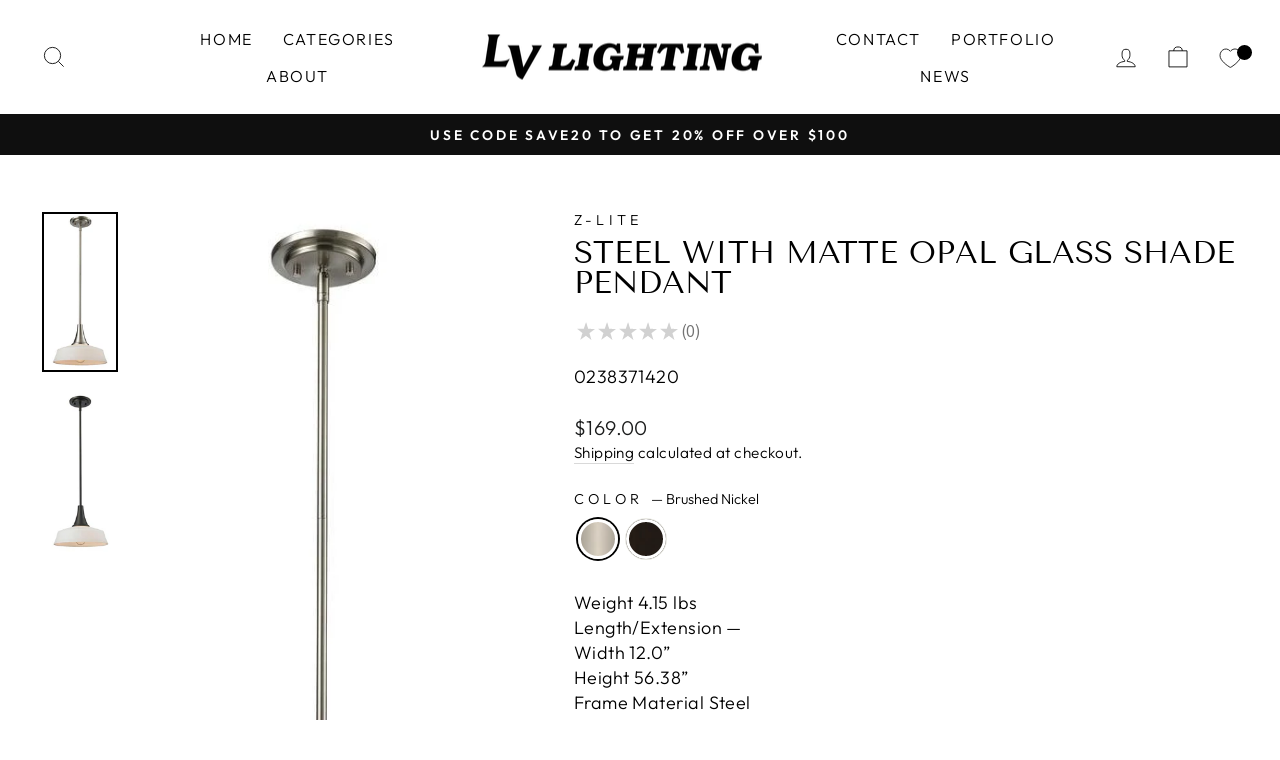

--- FILE ---
content_type: text/html; charset=utf-8
request_url: https://lvlighting.ca/products/steel-with-matte-opal-glass-shade-pendant-4
body_size: 41680
content:
<!doctype html>
<html class="no-js" lang="en" dir="ltr">
<head><script type="text/worker" id="sweworker">
  onmessage = function (e) {
    postMessage(
      `window.SwiftOptimize=function(){let e,t=!1;const n=["mouseover","keydown","touchmove","touchstart","wheel"];let i=performance.getEntriesByType("navigation");const o={bubbles:!0,cancelable:!0};let a=[];function r(){window.SwiftObserver.disconnect(),i[0].loadEventEnd>0&&void 0!==document.removeEventListeners&&(document.removeEventListeners("DOMContentLoaded"),document.removeEventListeners("load")),n.forEach((function(e){console.log("deactivate SWE action >>",e),window.removeEventListener(e,r,{passive:!0})})),function(){let e=document.querySelectorAll('script[type="text/swescript"]:not([data-swift-pre-init])'),n=[];e.forEach((function(e){n.push((function(t){!function(e,t){var n=document.createElement("script");n.type="text/javascript",n.async=!1,n.id=e.id||"",Object.assign(n.dataset,e.dataset),e.src?(n.onload=t,n.onerror=t,n.src=e.src,a.push({type:"src",url:e.src})):(n.textContent=e.innerText,a.push({type:"context",context:e.innerText}));f(e),document.body.appendChild(n),e.src||t()}(e,t)}))})),s(n,t?l:c)}()}function s(e,t,n){e[n=n||0]?e[n]((function(){s(e,t,n+1)})):t&&t()}function c(){if(i[0].loadEventEnd<=0)return;d("DOMContentLoaded"),d("readystatechange"),d("load");const e=new UIEvent("resize",Object.assign({view:window,detail:!1},o));window.dispatchEvent(e),document.dispatchEvent(e)}function d(e,t){t=t||o;const n=new Event(e,t);window.dispatchEvent(n),document.dispatchEvent(n)}function l(){const e=new CustomEvent("swiftScriptPreInited",{detail:a});document.dispatchEvent(e)}function u(e){throw new URIError("The script"+e.target.src+" didn't load correctly.")}function p(e){const{url:t,content:n="",dataSet:i,id:o,isAsync:a=!1,isDefer:r=!1,isHeader:s=!1}=e;return new Promise(((e,c)=>{let d=document.createElement("script");d.type="text/javascript",a&&(d.async=!0),!a&&r&&(d.defer=r),o&&(d.id=o),i&&"object"==typeof i&&Object.assign(d.dataset,{...i,swiftPreInit:"preinited"}),t?d.src=t:d.textContent=n,d.dataset.swiftPreInit="preinited",d.onload=()=>e(!0),d.onerror=e=>{u(e),c(!0)},s?document.head.append(d):document.body.append(d),t||e(!0)}))}function f(e,t){t?(e.replaceWith(e.cloneNode(!0)),e.remove()):e.parentNode.removeChild(e)}return{getInstance:function(i){return e||(e=function(e){return t=!!e||!1,n.forEach((function(e){console.log("active SWE action >>",e),window.addEventListener(e,r,{passive:!0})})),n}(i)),e},helper:function(){console.table([["SwiftOptimize.getInstance(isUseCustomEvent)","isUseCustomEvent is option params, if not using createAndDispatchPageLoadEvents, just set params is 'true', if using custom event swiftScriptPreInited, document.addEventListener('swiftScriptPreInited', (e)=>console.log(e.detail)) to listen event"],["SwiftOptimize.dispatchEventManual('DOMContentLoaded')","Fired when the document has been completely loaded and parsed, without waiting for stylesheets, images, and subframes to finish loading."],["SwiftOptimize.dispatchEventManual('readystatechange')","The readystatechange event is fired when the readyState attribute of a document has changed. https://developer.mozilla.org/en-US/docs/Web/API/Document/readystatechange_event"],["SwiftOptimize.dispatchEventManual('load')","Fired when the whole page has loaded, including all dependent resources such as stylesheets images."],["SwiftOptimize.dispatchEventaLL()","dispatch events DOMContentLoaded, readystatechange, load"],["SwiftOptimize.loadScript(setup)","Load script manual with argrument setup is object {url, content = '', dataSet, id, isAsync = false, isDefer = false, isHeader = false} "],["SwiftOptimize.loadStyleUrl(url)","Load style from url, return promise"],["SwiftOptimize.preloadImage(url, hasPriority)","preload link image from url, hasPriority just option, set true if need priority high"],["SwiftOptimize.getTrackingDelay()","Tracking delay script"],["SwiftOptimize.removeNodeScript()","clear node Script to support load manual"],["SwiftOptimize.excuteSwiftPreInit()","excute all script have dataset swift"]]),console.log("More detail at https://developer.mozilla.org/en-US/docs/Web/API/Window#events")},dispatchEventManual:d,dispatchEventaLL:c,loadScript:p,loadStyleUrl:function(e){return new Promise(((t,n)=>{let i=document.createElement("link");i.href=e,i.rel="stylesheet",i.onload=()=>t(!0),i.onerror=e=>{u(e),n(!0)},document.head.append(i)}))},preloadImage:function(e,t){return new Promise((()=>{let n=document.createElement("link");n.href=e,n.rel="preload",t&&(n.fetchPriority="high"),n.as="image",n.onerror=e=>{u(e),rej(!0)},document.head.append(n)}))},getTrackingDelay:function(){return a},removeNodeScript:f,excuteSwiftPreInit:async function(){let e=[];return document.querySelectorAll('script[type="text/swescript"][data-swift-pre-init]:not([data-swift-pre-init="preinited"])').forEach((t=>{e.push(t)})),e.length?await async function(e){return await e.reduce((async function(e,t){let n=await e,i="";const o={...t.dataset},a=t.id;return i=t.src?"preinit is "+await p({url:t.src,dataSet:o,id:a,isDefer:!0})+", url >>> "+t.src:"preinit is "+await p({content:t.textContent,dataSet:o,id:a})+", content >>> "+t.textContent,f(t),n.push(i),n}),Promise.resolve([]))}(e):"not found script"}}}(),window.SwiftOptimize.getInstance();`
    );
  };
</script>
<script type="text/javascript">
  var swex = new Worker('data:text/javascript;base64,' + btoa(document.getElementById('sweworker').textContent));
  (swex.onmessage = function (t) {
    var e = document.createElement('script');
    (e.type = 'text/javascript'), (e.textContent = t.data), document.head.appendChild(e);
  }),
    swex.postMessage('init');
</script>
<script type="text/javascript" data-swe="1">
  (function(){
      function delayScriptByType(node, SwiftPreInit){
          node.type = 'text/swescript';
          if(SwiftPreInit) node.dataset.swiftPreInit = SwiftPreInit;
      }

    window.SwiftObserver = new MutationObserver((mutations) => {
           const tagAllow = ['IMG', 'IFRAME'];
           const scriptTypeAllow = ['application/ld+json', 'application/json'];
           mutations.forEach(({ addedNodes }) => {
                addedNodes.forEach((node) => {
                    const isScript =node.nodeType === 1 && node.tagName === 'SCRIPT',
                      isPreInited = isScript ? (!node.dataset.swiftPreInit || node.dataset.swiftPreInit !== 'preinited') : false ;
                    const mainRuleScript = isScript && !scriptTypeAllow.includes(node.type) && isPreInited;
                   if(!mainRuleScript && !tagAllow.includes(node.tagName) ) return;

                   if (mainRuleScript && node.className == 'analytics') delayScriptByType(node);
                   else if (node.innerHTML.includes('asyncLoad')) delayScriptByType(node);
                   else if (node.innerHTML.includes('hotjar')) delayScriptByType(node);
                   else if (node.innerHTML.includes('gtag')) delayScriptByType(node);
                   else if (node.innerHTML.includes('gtm')) delayScriptByType(node);
                   else if (node.src.includes('googlet')) delayScriptByType(node);
                   else if (node.innerHTML.includes('storefront/bars')) delayScriptByType(node);
                   else if (node.src.includes('storefront/bars')) delayScriptByType(node);
                   else if (node.innerHTML.includes('facebook')) delayScriptByType(node);
                   else if (node.src.includes('facebook')) delayScriptByType(node);
                   else if (node.innerHTML.includes('shopifycloud')) delayScriptByType(node);
                   else if (node.src.includes('shopifycloud')) delayScriptByType(node);
                   else if (node.innerHTML.includes('logbase.io')) delayScriptByType(node);
                   else if (node.src.includes('logbase.io')) delayScriptByType(node);
                   // else if (node.innerHTML.includes('shopifycloud')) delayScriptByType(node);
                   else if (node.src.includes('extensions')) delayScriptByType(node);
 
               });
           });
       });
       const ua = navigator && navigator.userAgent.toString().toLowerCase();
       if (ua.indexOf("chrome") > -1) {
           SwiftObserver.observe(document.documentElement, {
               childList: true,
               subtree: true,
           });
       }
   })();
</script>
<!-- Added by AVADA SEO Suite -->
	









	<!-- /Added by AVADA SEO Suite -->


  <meta charset="utf-8">
  <meta http-equiv="X-UA-Compatible" content="IE=edge,chrome=1">
  <meta name="viewport" content="width=device-width,initial-scale=1">
  <meta name="theme-color" content="#111111">
  <link rel="canonical" href="https://lvlighting.ca/products/steel-with-matte-opal-glass-shade-pendant-4">
  <link rel="preconnect" href="https://cdn.shopify.com">
  <link rel="preconnect" href="https://fonts.shopifycdn.com">
  <link rel="dns-prefetch" href="https://productreviews.shopifycdn.com">
  <link rel="dns-prefetch" href="https://ajax.googleapis.com">
  <link rel="dns-prefetch" href="https://maps.googleapis.com">
  <link rel="dns-prefetch" href="https://maps.gstatic.com"><link rel="shortcut icon" href="//lvlighting.ca/cdn/shop/files/favicon_6832f942-a1d4-4846-b7bc-182ef5110bd6_32x32.png?v=1710034001" type="image/png" /><title>Steel with Matte Opal Glass Shade Pendant
&ndash; LV LIGHTING
</title>
<meta name="description" content="Weight 4.15 lbsLength/Extension —Width 12.0”Height 56.38”Frame Material SteelShade Material GlassShade Finish Matte OpalBulbs 1 x 100W - MediumChain Length 3x12” + 1X6” + 1x3” RodsCord Length 110”"><meta property="og:site_name" content="LV LIGHTING">
  <meta property="og:url" content="https://lvlighting.ca/products/steel-with-matte-opal-glass-shade-pendant-4">
  <meta property="og:title" content="Steel with Matte Opal Glass Shade Pendant">
  <meta property="og:type" content="product">
  <meta property="og:description" content="Weight 4.15 lbsLength/Extension —Width 12.0”Height 56.38”Frame Material SteelShade Material GlassShade Finish Matte OpalBulbs 1 x 100W - MediumChain Length 3x12” + 1X6” + 1x3” RodsCord Length 110”"><meta property="og:image" content="http://lvlighting.ca/cdn/shop/products/direct_uploads_2F12320_2FksS1a28T928AcmuMECp1fQ_2F410MP12.jpg?v=1642473057">
    <meta property="og:image:secure_url" content="https://lvlighting.ca/cdn/shop/products/direct_uploads_2F12320_2FksS1a28T928AcmuMECp1fQ_2F410MP12.jpg?v=1642473057">
    <meta property="og:image:width" content="403">
    <meta property="og:image:height" content="850"><meta name="twitter:site" content="@">
  <meta name="twitter:card" content="summary_large_image">
  <meta name="twitter:title" content="Steel with Matte Opal Glass Shade Pendant">
  <meta name="twitter:description" content="Weight 4.15 lbsLength/Extension —Width 12.0”Height 56.38”Frame Material SteelShade Material GlassShade Finish Matte OpalBulbs 1 x 100W - MediumChain Length 3x12” + 1X6” + 1x3” RodsCord Length 110”">
<style data-shopify>@font-face {
  font-family: "Tenor Sans";
  font-weight: 400;
  font-style: normal;
  font-display: swap;
  src: url("//lvlighting.ca/cdn/fonts/tenor_sans/tenorsans_n4.966071a72c28462a9256039d3e3dc5b0cf314f65.woff2") format("woff2"),
       url("//lvlighting.ca/cdn/fonts/tenor_sans/tenorsans_n4.2282841d948f9649ba5c3cad6ea46df268141820.woff") format("woff");
}

  @font-face {
  font-family: Outfit;
  font-weight: 300;
  font-style: normal;
  font-display: swap;
  src: url("//lvlighting.ca/cdn/fonts/outfit/outfit_n3.8c97ae4c4fac7c2ea467a6dc784857f4de7e0e37.woff2") format("woff2"),
       url("//lvlighting.ca/cdn/fonts/outfit/outfit_n3.b50a189ccde91f9bceee88f207c18c09f0b62a7b.woff") format("woff");
}


  @font-face {
  font-family: Outfit;
  font-weight: 600;
  font-style: normal;
  font-display: swap;
  src: url("//lvlighting.ca/cdn/fonts/outfit/outfit_n6.dfcbaa80187851df2e8384061616a8eaa1702fdc.woff2") format("woff2"),
       url("//lvlighting.ca/cdn/fonts/outfit/outfit_n6.88384e9fc3e36038624caccb938f24ea8008a91d.woff") format("woff");
}

  
  
</style><link href="//lvlighting.ca/cdn/shop/t/51/assets/theme.css?v=113720530652841938751747255241" rel="stylesheet" type="text/css" media="all" />
<style data-shopify>:root {
    --typeHeaderPrimary: "Tenor Sans";
    --typeHeaderFallback: sans-serif;
    --typeHeaderSize: 36px;
    --typeHeaderWeight: 400;
    --typeHeaderLineHeight: 1;
    --typeHeaderSpacing: 0.0em;

    --typeBasePrimary:Outfit;
    --typeBaseFallback:sans-serif;
    --typeBaseSize: 18px;
    --typeBaseWeight: 300;
    --typeBaseSpacing: 0.025em;
    --typeBaseLineHeight: 1.4;

    --typeCollectionTitle: 20px;

    --iconWeight: 2px;
    --iconLinecaps: miter;

    
      --buttonRadius: 0px;
    

    --colorGridOverlayOpacity: 0.1;
  }

  .placeholder-content {
    background-image: linear-gradient(100deg, #ffffff 40%, #f7f7f7 63%, #ffffff 79%);
  }</style><script>
    document.documentElement.className = document.documentElement.className.replace('no-js', 'js');

    window.theme = window.theme || {};
    theme.routes = {
      home: "/",
      cart: "/cart.js",
      cartPage: "/cart",
      cartAdd: "/cart/add.js",
      cartChange: "/cart/change.js",
      search: "/search"
    };
    theme.strings = {
      soldOut: "Sold Out",
      unavailable: "Unavailable",
      inStockLabel: "In stock, ready to ship",
      stockLabel: "Low stock - [count] items left",
      willNotShipUntil: "Ready to ship [date]",
      willBeInStockAfter: "Back in stock [date]",
      waitingForStock: "Inventory on the way",
      savePrice: "Save [saved_amount]",
      cartEmpty: "Your cart is currently empty.",
      cartTermsConfirmation: "You must agree with the terms and conditions of sales to check out",
      searchCollections: "Collections:",
      searchPages: "Pages:",
      searchArticles: "Articles:"
    };
    theme.settings = {
      dynamicVariantsEnable: true,
      cartType: "drawer",
      isCustomerTemplate: false,
      moneyFormat: "${{amount}}",
      saveType: "dollar",
      productImageSize: "square",
      productImageCover: false,
      predictiveSearch: true,
      predictiveSearchType: "product,article,page,collection",
      quickView: false,
      themeName: 'Impulse',
      themeVersion: "6.1.0"
    };
  </script>

  <script>window.performance && window.performance.mark && window.performance.mark('shopify.content_for_header.start');</script><meta name="google-site-verification" content="29RPVqBXGRJDjeivsT2Stt8IHD1gIGcnHXAsYEKrE3k">
<meta id="shopify-digital-wallet" name="shopify-digital-wallet" content="/41881731221/digital_wallets/dialog">
<meta name="shopify-checkout-api-token" content="55532ad11863bb431222965fb114d09a">
<link rel="alternate" type="application/json+oembed" href="https://lvlighting.ca/products/steel-with-matte-opal-glass-shade-pendant-4.oembed">
<script async="async" src="/checkouts/internal/preloads.js?locale=en-CA"></script>
<link rel="preconnect" href="https://shop.app" crossorigin="anonymous">
<script async="async" src="https://shop.app/checkouts/internal/preloads.js?locale=en-CA&shop_id=41881731221" crossorigin="anonymous"></script>
<script id="apple-pay-shop-capabilities" type="application/json">{"shopId":41881731221,"countryCode":"CA","currencyCode":"CAD","merchantCapabilities":["supports3DS"],"merchantId":"gid:\/\/shopify\/Shop\/41881731221","merchantName":"LV LIGHTING","requiredBillingContactFields":["postalAddress","email","phone"],"requiredShippingContactFields":["postalAddress","email","phone"],"shippingType":"shipping","supportedNetworks":["visa","masterCard","amex","discover","interac","jcb"],"total":{"type":"pending","label":"LV LIGHTING","amount":"1.00"},"shopifyPaymentsEnabled":true,"supportsSubscriptions":true}</script>
<script id="shopify-features" type="application/json">{"accessToken":"55532ad11863bb431222965fb114d09a","betas":["rich-media-storefront-analytics"],"domain":"lvlighting.ca","predictiveSearch":true,"shopId":41881731221,"locale":"en"}</script>
<script>var Shopify = Shopify || {};
Shopify.shop = "lvlighting.myshopify.com";
Shopify.locale = "en";
Shopify.currency = {"active":"CAD","rate":"1.0"};
Shopify.country = "CA";
Shopify.theme = {"name":"Copy of [SWIFT-OPTIMIZED-FIX] Impulse ","id":149731606758,"schema_name":"Impulse","schema_version":"6.1.0","theme_store_id":857,"role":"main"};
Shopify.theme.handle = "null";
Shopify.theme.style = {"id":null,"handle":null};
Shopify.cdnHost = "lvlighting.ca/cdn";
Shopify.routes = Shopify.routes || {};
Shopify.routes.root = "/";</script>
<script type="module">!function(o){(o.Shopify=o.Shopify||{}).modules=!0}(window);</script>
<script>!function(o){function n(){var o=[];function n(){o.push(Array.prototype.slice.apply(arguments))}return n.q=o,n}var t=o.Shopify=o.Shopify||{};t.loadFeatures=n(),t.autoloadFeatures=n()}(window);</script>
<script>
  window.ShopifyPay = window.ShopifyPay || {};
  window.ShopifyPay.apiHost = "shop.app\/pay";
  window.ShopifyPay.redirectState = null;
</script>
<script id="shop-js-analytics" type="application/json">{"pageType":"product"}</script>
<script defer="defer" async type="module" src="//lvlighting.ca/cdn/shopifycloud/shop-js/modules/v2/client.init-shop-cart-sync_BT-GjEfc.en.esm.js"></script>
<script defer="defer" async type="module" src="//lvlighting.ca/cdn/shopifycloud/shop-js/modules/v2/chunk.common_D58fp_Oc.esm.js"></script>
<script defer="defer" async type="module" src="//lvlighting.ca/cdn/shopifycloud/shop-js/modules/v2/chunk.modal_xMitdFEc.esm.js"></script>
<script type="module">
  await import("//lvlighting.ca/cdn/shopifycloud/shop-js/modules/v2/client.init-shop-cart-sync_BT-GjEfc.en.esm.js");
await import("//lvlighting.ca/cdn/shopifycloud/shop-js/modules/v2/chunk.common_D58fp_Oc.esm.js");
await import("//lvlighting.ca/cdn/shopifycloud/shop-js/modules/v2/chunk.modal_xMitdFEc.esm.js");

  window.Shopify.SignInWithShop?.initShopCartSync?.({"fedCMEnabled":true,"windoidEnabled":true});

</script>
<script>
  window.Shopify = window.Shopify || {};
  if (!window.Shopify.featureAssets) window.Shopify.featureAssets = {};
  window.Shopify.featureAssets['shop-js'] = {"shop-cart-sync":["modules/v2/client.shop-cart-sync_DZOKe7Ll.en.esm.js","modules/v2/chunk.common_D58fp_Oc.esm.js","modules/v2/chunk.modal_xMitdFEc.esm.js"],"init-fed-cm":["modules/v2/client.init-fed-cm_B6oLuCjv.en.esm.js","modules/v2/chunk.common_D58fp_Oc.esm.js","modules/v2/chunk.modal_xMitdFEc.esm.js"],"shop-cash-offers":["modules/v2/client.shop-cash-offers_D2sdYoxE.en.esm.js","modules/v2/chunk.common_D58fp_Oc.esm.js","modules/v2/chunk.modal_xMitdFEc.esm.js"],"shop-login-button":["modules/v2/client.shop-login-button_QeVjl5Y3.en.esm.js","modules/v2/chunk.common_D58fp_Oc.esm.js","modules/v2/chunk.modal_xMitdFEc.esm.js"],"pay-button":["modules/v2/client.pay-button_DXTOsIq6.en.esm.js","modules/v2/chunk.common_D58fp_Oc.esm.js","modules/v2/chunk.modal_xMitdFEc.esm.js"],"shop-button":["modules/v2/client.shop-button_DQZHx9pm.en.esm.js","modules/v2/chunk.common_D58fp_Oc.esm.js","modules/v2/chunk.modal_xMitdFEc.esm.js"],"avatar":["modules/v2/client.avatar_BTnouDA3.en.esm.js"],"init-windoid":["modules/v2/client.init-windoid_CR1B-cfM.en.esm.js","modules/v2/chunk.common_D58fp_Oc.esm.js","modules/v2/chunk.modal_xMitdFEc.esm.js"],"init-shop-for-new-customer-accounts":["modules/v2/client.init-shop-for-new-customer-accounts_C_vY_xzh.en.esm.js","modules/v2/client.shop-login-button_QeVjl5Y3.en.esm.js","modules/v2/chunk.common_D58fp_Oc.esm.js","modules/v2/chunk.modal_xMitdFEc.esm.js"],"init-shop-email-lookup-coordinator":["modules/v2/client.init-shop-email-lookup-coordinator_BI7n9ZSv.en.esm.js","modules/v2/chunk.common_D58fp_Oc.esm.js","modules/v2/chunk.modal_xMitdFEc.esm.js"],"init-shop-cart-sync":["modules/v2/client.init-shop-cart-sync_BT-GjEfc.en.esm.js","modules/v2/chunk.common_D58fp_Oc.esm.js","modules/v2/chunk.modal_xMitdFEc.esm.js"],"shop-toast-manager":["modules/v2/client.shop-toast-manager_DiYdP3xc.en.esm.js","modules/v2/chunk.common_D58fp_Oc.esm.js","modules/v2/chunk.modal_xMitdFEc.esm.js"],"init-customer-accounts":["modules/v2/client.init-customer-accounts_D9ZNqS-Q.en.esm.js","modules/v2/client.shop-login-button_QeVjl5Y3.en.esm.js","modules/v2/chunk.common_D58fp_Oc.esm.js","modules/v2/chunk.modal_xMitdFEc.esm.js"],"init-customer-accounts-sign-up":["modules/v2/client.init-customer-accounts-sign-up_iGw4briv.en.esm.js","modules/v2/client.shop-login-button_QeVjl5Y3.en.esm.js","modules/v2/chunk.common_D58fp_Oc.esm.js","modules/v2/chunk.modal_xMitdFEc.esm.js"],"shop-follow-button":["modules/v2/client.shop-follow-button_CqMgW2wH.en.esm.js","modules/v2/chunk.common_D58fp_Oc.esm.js","modules/v2/chunk.modal_xMitdFEc.esm.js"],"checkout-modal":["modules/v2/client.checkout-modal_xHeaAweL.en.esm.js","modules/v2/chunk.common_D58fp_Oc.esm.js","modules/v2/chunk.modal_xMitdFEc.esm.js"],"shop-login":["modules/v2/client.shop-login_D91U-Q7h.en.esm.js","modules/v2/chunk.common_D58fp_Oc.esm.js","modules/v2/chunk.modal_xMitdFEc.esm.js"],"lead-capture":["modules/v2/client.lead-capture_BJmE1dJe.en.esm.js","modules/v2/chunk.common_D58fp_Oc.esm.js","modules/v2/chunk.modal_xMitdFEc.esm.js"],"payment-terms":["modules/v2/client.payment-terms_Ci9AEqFq.en.esm.js","modules/v2/chunk.common_D58fp_Oc.esm.js","modules/v2/chunk.modal_xMitdFEc.esm.js"]};
</script>
<script>(function() {
  var isLoaded = false;
  function asyncLoad() {
    if (isLoaded) return;
    isLoaded = true;
    var urls = ["https:\/\/cdn1.avada.io\/flying-pages\/module.js?shop=lvlighting.myshopify.com","\/\/code.tidio.co\/blh0djpouwowbwws2plvmunl5t11mfpc.js?shop=lvlighting.myshopify.com","https:\/\/seo.apps.avada.io\/avada-seo-installed.js?shop=lvlighting.myshopify.com","https:\/\/swift.perfectapps.io\/store\/assets\/dist\/js\/main.min.js?v=1_1642880394\u0026shop=lvlighting.myshopify.com","https:\/\/sdks.automizely.com\/conversions\/v1\/conversions.js?app_connection_id=d4d8d499f9f04a57afaea48d35d50ec3\u0026mapped_org_id=4e683ebbe0c1bb9285290eb4d84ffca1_v1\u0026shop=lvlighting.myshopify.com","\/\/cool-image-magnifier.product-image-zoom.com\/js\/core\/main.min.js?timestamp=1747255873\u0026shop=lvlighting.myshopify.com","https:\/\/cdn.jsdelivr.net\/gh\/zahidsattarahmed\/storeview@latest\/newtrackingscript.js?shop=lvlighting.myshopify.com"];
    for (var i = 0; i < urls.length; i++) {
      var s = document.createElement('script');
      s.type = 'text/javascript';
      s.async = true;
      s.src = urls[i];
      var x = document.getElementsByTagName('script')[0];
      x.parentNode.insertBefore(s, x);
    }
  };
  if(window.attachEvent) {
    window.attachEvent('onload', asyncLoad);
  } else {
    window.addEventListener('load', asyncLoad, false);
  }
})();</script>
<script id="__st">var __st={"a":41881731221,"offset":-28800,"reqid":"88ccb50d-aaa7-44c2-9de4-4292fd9afc27-1769224650","pageurl":"lvlighting.ca\/products\/steel-with-matte-opal-glass-shade-pendant-4","u":"ef20b88b19a7","p":"product","rtyp":"product","rid":6833498980501};</script>
<script>window.ShopifyPaypalV4VisibilityTracking = true;</script>
<script id="captcha-bootstrap">!function(){'use strict';const t='contact',e='account',n='new_comment',o=[[t,t],['blogs',n],['comments',n],[t,'customer']],c=[[e,'customer_login'],[e,'guest_login'],[e,'recover_customer_password'],[e,'create_customer']],r=t=>t.map((([t,e])=>`form[action*='/${t}']:not([data-nocaptcha='true']) input[name='form_type'][value='${e}']`)).join(','),a=t=>()=>t?[...document.querySelectorAll(t)].map((t=>t.form)):[];function s(){const t=[...o],e=r(t);return a(e)}const i='password',u='form_key',d=['recaptcha-v3-token','g-recaptcha-response','h-captcha-response',i],f=()=>{try{return window.sessionStorage}catch{return}},m='__shopify_v',_=t=>t.elements[u];function p(t,e,n=!1){try{const o=window.sessionStorage,c=JSON.parse(o.getItem(e)),{data:r}=function(t){const{data:e,action:n}=t;return t[m]||n?{data:e,action:n}:{data:t,action:n}}(c);for(const[e,n]of Object.entries(r))t.elements[e]&&(t.elements[e].value=n);n&&o.removeItem(e)}catch(o){console.error('form repopulation failed',{error:o})}}const l='form_type',E='cptcha';function T(t){t.dataset[E]=!0}const w=window,h=w.document,L='Shopify',v='ce_forms',y='captcha';let A=!1;((t,e)=>{const n=(g='f06e6c50-85a8-45c8-87d0-21a2b65856fe',I='https://cdn.shopify.com/shopifycloud/storefront-forms-hcaptcha/ce_storefront_forms_captcha_hcaptcha.v1.5.2.iife.js',D={infoText:'Protected by hCaptcha',privacyText:'Privacy',termsText:'Terms'},(t,e,n)=>{const o=w[L][v],c=o.bindForm;if(c)return c(t,g,e,D).then(n);var r;o.q.push([[t,g,e,D],n]),r=I,A||(h.body.append(Object.assign(h.createElement('script'),{id:'captcha-provider',async:!0,src:r})),A=!0)});var g,I,D;w[L]=w[L]||{},w[L][v]=w[L][v]||{},w[L][v].q=[],w[L][y]=w[L][y]||{},w[L][y].protect=function(t,e){n(t,void 0,e),T(t)},Object.freeze(w[L][y]),function(t,e,n,w,h,L){const[v,y,A,g]=function(t,e,n){const i=e?o:[],u=t?c:[],d=[...i,...u],f=r(d),m=r(i),_=r(d.filter((([t,e])=>n.includes(e))));return[a(f),a(m),a(_),s()]}(w,h,L),I=t=>{const e=t.target;return e instanceof HTMLFormElement?e:e&&e.form},D=t=>v().includes(t);t.addEventListener('submit',(t=>{const e=I(t);if(!e)return;const n=D(e)&&!e.dataset.hcaptchaBound&&!e.dataset.recaptchaBound,o=_(e),c=g().includes(e)&&(!o||!o.value);(n||c)&&t.preventDefault(),c&&!n&&(function(t){try{if(!f())return;!function(t){const e=f();if(!e)return;const n=_(t);if(!n)return;const o=n.value;o&&e.removeItem(o)}(t);const e=Array.from(Array(32),(()=>Math.random().toString(36)[2])).join('');!function(t,e){_(t)||t.append(Object.assign(document.createElement('input'),{type:'hidden',name:u})),t.elements[u].value=e}(t,e),function(t,e){const n=f();if(!n)return;const o=[...t.querySelectorAll(`input[type='${i}']`)].map((({name:t})=>t)),c=[...d,...o],r={};for(const[a,s]of new FormData(t).entries())c.includes(a)||(r[a]=s);n.setItem(e,JSON.stringify({[m]:1,action:t.action,data:r}))}(t,e)}catch(e){console.error('failed to persist form',e)}}(e),e.submit())}));const S=(t,e)=>{t&&!t.dataset[E]&&(n(t,e.some((e=>e===t))),T(t))};for(const o of['focusin','change'])t.addEventListener(o,(t=>{const e=I(t);D(e)&&S(e,y())}));const B=e.get('form_key'),M=e.get(l),P=B&&M;t.addEventListener('DOMContentLoaded',(()=>{const t=y();if(P)for(const e of t)e.elements[l].value===M&&p(e,B);[...new Set([...A(),...v().filter((t=>'true'===t.dataset.shopifyCaptcha))])].forEach((e=>S(e,t)))}))}(h,new URLSearchParams(w.location.search),n,t,e,['guest_login'])})(!0,!0)}();</script>
<script integrity="sha256-4kQ18oKyAcykRKYeNunJcIwy7WH5gtpwJnB7kiuLZ1E=" data-source-attribution="shopify.loadfeatures" defer="defer" src="//lvlighting.ca/cdn/shopifycloud/storefront/assets/storefront/load_feature-a0a9edcb.js" crossorigin="anonymous"></script>
<script crossorigin="anonymous" defer="defer" src="//lvlighting.ca/cdn/shopifycloud/storefront/assets/shopify_pay/storefront-65b4c6d7.js?v=20250812"></script>
<script data-source-attribution="shopify.dynamic_checkout.dynamic.init">var Shopify=Shopify||{};Shopify.PaymentButton=Shopify.PaymentButton||{isStorefrontPortableWallets:!0,init:function(){window.Shopify.PaymentButton.init=function(){};var t=document.createElement("script");t.src="https://lvlighting.ca/cdn/shopifycloud/portable-wallets/latest/portable-wallets.en.js",t.type="module",document.head.appendChild(t)}};
</script>
<script data-source-attribution="shopify.dynamic_checkout.buyer_consent">
  function portableWalletsHideBuyerConsent(e){var t=document.getElementById("shopify-buyer-consent"),n=document.getElementById("shopify-subscription-policy-button");t&&n&&(t.classList.add("hidden"),t.setAttribute("aria-hidden","true"),n.removeEventListener("click",e))}function portableWalletsShowBuyerConsent(e){var t=document.getElementById("shopify-buyer-consent"),n=document.getElementById("shopify-subscription-policy-button");t&&n&&(t.classList.remove("hidden"),t.removeAttribute("aria-hidden"),n.addEventListener("click",e))}window.Shopify?.PaymentButton&&(window.Shopify.PaymentButton.hideBuyerConsent=portableWalletsHideBuyerConsent,window.Shopify.PaymentButton.showBuyerConsent=portableWalletsShowBuyerConsent);
</script>
<script>
  function portableWalletsCleanup(e){e&&e.src&&console.error("Failed to load portable wallets script "+e.src);var t=document.querySelectorAll("shopify-accelerated-checkout .shopify-payment-button__skeleton, shopify-accelerated-checkout-cart .wallet-cart-button__skeleton"),e=document.getElementById("shopify-buyer-consent");for(let e=0;e<t.length;e++)t[e].remove();e&&e.remove()}function portableWalletsNotLoadedAsModule(e){e instanceof ErrorEvent&&"string"==typeof e.message&&e.message.includes("import.meta")&&"string"==typeof e.filename&&e.filename.includes("portable-wallets")&&(window.removeEventListener("error",portableWalletsNotLoadedAsModule),window.Shopify.PaymentButton.failedToLoad=e,"loading"===document.readyState?document.addEventListener("DOMContentLoaded",window.Shopify.PaymentButton.init):window.Shopify.PaymentButton.init())}window.addEventListener("error",portableWalletsNotLoadedAsModule);
</script>

<script type="module" src="https://lvlighting.ca/cdn/shopifycloud/portable-wallets/latest/portable-wallets.en.js" onError="portableWalletsCleanup(this)" crossorigin="anonymous"></script>
<script nomodule>
  document.addEventListener("DOMContentLoaded", portableWalletsCleanup);
</script>

<link id="shopify-accelerated-checkout-styles" rel="stylesheet" media="screen" href="https://lvlighting.ca/cdn/shopifycloud/portable-wallets/latest/accelerated-checkout-backwards-compat.css" crossorigin="anonymous">
<style id="shopify-accelerated-checkout-cart">
        #shopify-buyer-consent {
  margin-top: 1em;
  display: inline-block;
  width: 100%;
}

#shopify-buyer-consent.hidden {
  display: none;
}

#shopify-subscription-policy-button {
  background: none;
  border: none;
  padding: 0;
  text-decoration: underline;
  font-size: inherit;
  cursor: pointer;
}

#shopify-subscription-policy-button::before {
  box-shadow: none;
}

      </style>

<script>window.performance && window.performance.mark && window.performance.mark('shopify.content_for_header.end');</script>

  <script src="//lvlighting.ca/cdn/shop/t/51/assets/vendor-scripts-v11.js" defer="defer"></script><link rel="stylesheet" href="//lvlighting.ca/cdn/shop/t/51/assets/country-flags.css"><script src="//lvlighting.ca/cdn/shop/t/51/assets/theme.js?v=149212258682495294041747255192" defer="defer"></script>
  <!-- "snippets/judgeme_core.liquid" was not rendered, the associated app was uninstalled -->

    <script>
    
      
    window.alphaStore = {
      collections: [208343498901],
      tags: ''.split(','),
      selectedVariantId: 40069672730773,
      moneyFormat: "${{amount}}",
      moneyFormatWithCurrency: "${{amount}} CAD",
      currency: "CAD",
      customerId: null,
      productAvailable: true,
      productMapping: []
    }
    
    
      window.alphaStore.cartTotal = 0;
      
    
    
    
    window.isAlphaInstalled = false;
    function alphaScriptLoader(scriptUrl) {
        var element = document.createElement('script');
        element.src = scriptUrl;
        element.type = 'text/javascript';
        document.getElementsByTagName('head')[0].appendChild(element);
    }
    if(window.isAlphaInstalled) console.log('%c ALPHA: Discount Upsell & Cross sell Loaded!', 'font-weight: bold; letter-spacing: 2px; font-family: system-ui, -apple-system, BlinkMacSystemFont, "Segoe UI", "Roboto", "Oxygen", "Ubuntu", Arial, sans-serif;font-size: 14px;color: rgb(25, 124, 255); text-shadow: 2px 2px 0 rgb(62, 246, 255)');
    if(!('noModule' in HTMLScriptElement.prototype) && window.isAlphaInstalled) {
        alphaScriptLoader('https://alpha.helixo.co/scripts/sdk.es5.min.js');
        console.log('ALPHA: ES5 Script Loading');
    }
    </script>
    <script>
    
    </script>
    
    
    <!-- Upsell & Cross Sell - Selleasy by Logbase - Starts -->
      <script src='https://upsell-app.logbase.io/lb-upsell.js?shop=lvlighting.myshopify.com' defer></script>
    <!-- Upsell & Cross Sell - Selleasy by Logbase - Ends -->
  <style>
    .h-wishlist-icon{
      position:relative !important;
    }
    .h-wishlist-icon svg {
        vertical-align: middle !important; 
        width: 20px !important;
        height: 20px !important;
        overflow: unset !important;
    }
    .h-wishlist-icon .wishlist-h-count {
      padding-left: 3px;
      display: inline-block;
      font-size: 12px !important;
      position: absolute;
      width: 15px;
      height: 15px;
      border-radius: 50%;
      font-size: 8px;
      color: #fff;
      background: #ff4f33;
      text-align: center;
      right: 0px;
      top: 7px;
      line-height: 15px;
    }
    .grid-product__content .wishlist-engine{
      position: absolute;
      z-index: 1;
      left: 0;
      top: 0;
      border-radius: 50%;
      box-shadow: 1px 1px 12px #0000001a;
    }
    .grid-product__content .wishlist-engine-button,.grid-product__content .wishlist-engine-button:hover,.grid-product__content .wishlist-engine-button:focus{
        border-radius: 50%;
        padding: 7px 10px;

    }
  </style>
  <!-- Google tag (gtag.js) -->
<script async src="https://www.googletagmanager.com/gtag/js?id=G-Z63K59NGBF"></script>
<script>
  window.dataLayer = window.dataLayer || [];
  function gtag(){dataLayer.push(arguments);}
  gtag('js', new Date());

  gtag('config', 'G-Z63K59NGBF');
</script>
<!-- BEGIN app block: shopify://apps/se-wishlist-engine/blocks/app-embed/8f7c0857-8e71-463d-a168-8e133094753b --><link rel="preload" href="https://cdn.shopify.com/extensions/019bdabd-6cb4-76dd-b102-0fca94c8df62/wishlist-engine-226/assets/wishlist-engine.css" as="style" onload="this.onload=null;this.rel='stylesheet'">
<noscript><link rel="stylesheet" href="https://cdn.shopify.com/extensions/019bdabd-6cb4-76dd-b102-0fca94c8df62/wishlist-engine-226/assets/wishlist-engine.css"></noscript>

<meta name="wishlist_shop_current_currency" content="${{amount}}" id="wishlist_shop_current_currency"/>
<script data-id="Ad05seVZTT0FSY1FTM__14198427981142892921" type="application/javascript">
  var  customHeartIcon='';
  var  customHeartFillIcon='';
</script>

 
<script src="https://cdn.shopify.com/extensions/019bdabd-6cb4-76dd-b102-0fca94c8df62/wishlist-engine-226/assets/wishlist-engine-app.js" defer></script>

<!-- END app block --><!-- BEGIN app block: shopify://apps/rt-disable-right-click/blocks/app-embed/1a6da957-7246-46b1-9660-2fac7e573a37 --><script>
  window.roarJs = window.roarJs || {};
  roarJs.ProtectorConfig = {
    metafields: {
      shop: "lvlighting.myshopify.com",
      settings: {"enabled":"1","only1":"true","param":{"image":"1","text":"1","keyboard":"1","alert":"0","alert_duration":"2","print":"0","legal":"0"},"texts":{"alert":"Content is protected !!","print":"You are not allowed to print preview this page, Thank you.","legal_header":"** LEGAL NOTICE **","legal_footer":"Please exit this area immediately.","legal_body":"All site content, including files, images, video, and written content is the property of LV LIGHTING.\r\n\r\nAny attempts to mimic said content, or use it as your own without the direct consent of LV LIGHTING may result in LEGAL ACTION against YOU."},"mobile":{"image":"1","text":"1"}},
      moneyFormat: "${{amount}}"
    }
  }
</script>

<script src='https://cdn.shopify.com/extensions/019b3f8c-4deb-7edd-a77f-1462a1c4ebfc/protector-2/assets/protector.js' defer></script>


<!-- END app block --><link href="https://cdn.shopify.com/extensions/019b3f8c-4deb-7edd-a77f-1462a1c4ebfc/protector-2/assets/protector.css" rel="stylesheet" type="text/css" media="all">
<script src="https://cdn.shopify.com/extensions/019b97b0-6350-7631-8123-95494b086580/socialwidget-instafeed-78/assets/social-widget.min.js" type="text/javascript" defer="defer"></script>
<link href="https://monorail-edge.shopifysvc.com" rel="dns-prefetch">
<script>(function(){if ("sendBeacon" in navigator && "performance" in window) {try {var session_token_from_headers = performance.getEntriesByType('navigation')[0].serverTiming.find(x => x.name == '_s').description;} catch {var session_token_from_headers = undefined;}var session_cookie_matches = document.cookie.match(/_shopify_s=([^;]*)/);var session_token_from_cookie = session_cookie_matches && session_cookie_matches.length === 2 ? session_cookie_matches[1] : "";var session_token = session_token_from_headers || session_token_from_cookie || "";function handle_abandonment_event(e) {var entries = performance.getEntries().filter(function(entry) {return /monorail-edge.shopifysvc.com/.test(entry.name);});if (!window.abandonment_tracked && entries.length === 0) {window.abandonment_tracked = true;var currentMs = Date.now();var navigation_start = performance.timing.navigationStart;var payload = {shop_id: 41881731221,url: window.location.href,navigation_start,duration: currentMs - navigation_start,session_token,page_type: "product"};window.navigator.sendBeacon("https://monorail-edge.shopifysvc.com/v1/produce", JSON.stringify({schema_id: "online_store_buyer_site_abandonment/1.1",payload: payload,metadata: {event_created_at_ms: currentMs,event_sent_at_ms: currentMs}}));}}window.addEventListener('pagehide', handle_abandonment_event);}}());</script>
<script id="web-pixels-manager-setup">(function e(e,d,r,n,o){if(void 0===o&&(o={}),!Boolean(null===(a=null===(i=window.Shopify)||void 0===i?void 0:i.analytics)||void 0===a?void 0:a.replayQueue)){var i,a;window.Shopify=window.Shopify||{};var t=window.Shopify;t.analytics=t.analytics||{};var s=t.analytics;s.replayQueue=[],s.publish=function(e,d,r){return s.replayQueue.push([e,d,r]),!0};try{self.performance.mark("wpm:start")}catch(e){}var l=function(){var e={modern:/Edge?\/(1{2}[4-9]|1[2-9]\d|[2-9]\d{2}|\d{4,})\.\d+(\.\d+|)|Firefox\/(1{2}[4-9]|1[2-9]\d|[2-9]\d{2}|\d{4,})\.\d+(\.\d+|)|Chrom(ium|e)\/(9{2}|\d{3,})\.\d+(\.\d+|)|(Maci|X1{2}).+ Version\/(15\.\d+|(1[6-9]|[2-9]\d|\d{3,})\.\d+)([,.]\d+|)( \(\w+\)|)( Mobile\/\w+|) Safari\/|Chrome.+OPR\/(9{2}|\d{3,})\.\d+\.\d+|(CPU[ +]OS|iPhone[ +]OS|CPU[ +]iPhone|CPU IPhone OS|CPU iPad OS)[ +]+(15[._]\d+|(1[6-9]|[2-9]\d|\d{3,})[._]\d+)([._]\d+|)|Android:?[ /-](13[3-9]|1[4-9]\d|[2-9]\d{2}|\d{4,})(\.\d+|)(\.\d+|)|Android.+Firefox\/(13[5-9]|1[4-9]\d|[2-9]\d{2}|\d{4,})\.\d+(\.\d+|)|Android.+Chrom(ium|e)\/(13[3-9]|1[4-9]\d|[2-9]\d{2}|\d{4,})\.\d+(\.\d+|)|SamsungBrowser\/([2-9]\d|\d{3,})\.\d+/,legacy:/Edge?\/(1[6-9]|[2-9]\d|\d{3,})\.\d+(\.\d+|)|Firefox\/(5[4-9]|[6-9]\d|\d{3,})\.\d+(\.\d+|)|Chrom(ium|e)\/(5[1-9]|[6-9]\d|\d{3,})\.\d+(\.\d+|)([\d.]+$|.*Safari\/(?![\d.]+ Edge\/[\d.]+$))|(Maci|X1{2}).+ Version\/(10\.\d+|(1[1-9]|[2-9]\d|\d{3,})\.\d+)([,.]\d+|)( \(\w+\)|)( Mobile\/\w+|) Safari\/|Chrome.+OPR\/(3[89]|[4-9]\d|\d{3,})\.\d+\.\d+|(CPU[ +]OS|iPhone[ +]OS|CPU[ +]iPhone|CPU IPhone OS|CPU iPad OS)[ +]+(10[._]\d+|(1[1-9]|[2-9]\d|\d{3,})[._]\d+)([._]\d+|)|Android:?[ /-](13[3-9]|1[4-9]\d|[2-9]\d{2}|\d{4,})(\.\d+|)(\.\d+|)|Mobile Safari.+OPR\/([89]\d|\d{3,})\.\d+\.\d+|Android.+Firefox\/(13[5-9]|1[4-9]\d|[2-9]\d{2}|\d{4,})\.\d+(\.\d+|)|Android.+Chrom(ium|e)\/(13[3-9]|1[4-9]\d|[2-9]\d{2}|\d{4,})\.\d+(\.\d+|)|Android.+(UC? ?Browser|UCWEB|U3)[ /]?(15\.([5-9]|\d{2,})|(1[6-9]|[2-9]\d|\d{3,})\.\d+)\.\d+|SamsungBrowser\/(5\.\d+|([6-9]|\d{2,})\.\d+)|Android.+MQ{2}Browser\/(14(\.(9|\d{2,})|)|(1[5-9]|[2-9]\d|\d{3,})(\.\d+|))(\.\d+|)|K[Aa][Ii]OS\/(3\.\d+|([4-9]|\d{2,})\.\d+)(\.\d+|)/},d=e.modern,r=e.legacy,n=navigator.userAgent;return n.match(d)?"modern":n.match(r)?"legacy":"unknown"}(),u="modern"===l?"modern":"legacy",c=(null!=n?n:{modern:"",legacy:""})[u],f=function(e){return[e.baseUrl,"/wpm","/b",e.hashVersion,"modern"===e.buildTarget?"m":"l",".js"].join("")}({baseUrl:d,hashVersion:r,buildTarget:u}),m=function(e){var d=e.version,r=e.bundleTarget,n=e.surface,o=e.pageUrl,i=e.monorailEndpoint;return{emit:function(e){var a=e.status,t=e.errorMsg,s=(new Date).getTime(),l=JSON.stringify({metadata:{event_sent_at_ms:s},events:[{schema_id:"web_pixels_manager_load/3.1",payload:{version:d,bundle_target:r,page_url:o,status:a,surface:n,error_msg:t},metadata:{event_created_at_ms:s}}]});if(!i)return console&&console.warn&&console.warn("[Web Pixels Manager] No Monorail endpoint provided, skipping logging."),!1;try{return self.navigator.sendBeacon.bind(self.navigator)(i,l)}catch(e){}var u=new XMLHttpRequest;try{return u.open("POST",i,!0),u.setRequestHeader("Content-Type","text/plain"),u.send(l),!0}catch(e){return console&&console.warn&&console.warn("[Web Pixels Manager] Got an unhandled error while logging to Monorail."),!1}}}}({version:r,bundleTarget:l,surface:e.surface,pageUrl:self.location.href,monorailEndpoint:e.monorailEndpoint});try{o.browserTarget=l,function(e){var d=e.src,r=e.async,n=void 0===r||r,o=e.onload,i=e.onerror,a=e.sri,t=e.scriptDataAttributes,s=void 0===t?{}:t,l=document.createElement("script"),u=document.querySelector("head"),c=document.querySelector("body");if(l.async=n,l.src=d,a&&(l.integrity=a,l.crossOrigin="anonymous"),s)for(var f in s)if(Object.prototype.hasOwnProperty.call(s,f))try{l.dataset[f]=s[f]}catch(e){}if(o&&l.addEventListener("load",o),i&&l.addEventListener("error",i),u)u.appendChild(l);else{if(!c)throw new Error("Did not find a head or body element to append the script");c.appendChild(l)}}({src:f,async:!0,onload:function(){if(!function(){var e,d;return Boolean(null===(d=null===(e=window.Shopify)||void 0===e?void 0:e.analytics)||void 0===d?void 0:d.initialized)}()){var d=window.webPixelsManager.init(e)||void 0;if(d){var r=window.Shopify.analytics;r.replayQueue.forEach((function(e){var r=e[0],n=e[1],o=e[2];d.publishCustomEvent(r,n,o)})),r.replayQueue=[],r.publish=d.publishCustomEvent,r.visitor=d.visitor,r.initialized=!0}}},onerror:function(){return m.emit({status:"failed",errorMsg:"".concat(f," has failed to load")})},sri:function(e){var d=/^sha384-[A-Za-z0-9+/=]+$/;return"string"==typeof e&&d.test(e)}(c)?c:"",scriptDataAttributes:o}),m.emit({status:"loading"})}catch(e){m.emit({status:"failed",errorMsg:(null==e?void 0:e.message)||"Unknown error"})}}})({shopId: 41881731221,storefrontBaseUrl: "https://lvlighting.ca",extensionsBaseUrl: "https://extensions.shopifycdn.com/cdn/shopifycloud/web-pixels-manager",monorailEndpoint: "https://monorail-edge.shopifysvc.com/unstable/produce_batch",surface: "storefront-renderer",enabledBetaFlags: ["2dca8a86"],webPixelsConfigList: [{"id":"900989158","configuration":"{\"hashed_organization_id\":\"4e683ebbe0c1bb9285290eb4d84ffca1_v1\",\"app_key\":\"lvlighting\",\"allow_collect_personal_data\":\"true\"}","eventPayloadVersion":"v1","runtimeContext":"STRICT","scriptVersion":"6f6660f15c595d517f203f6e1abcb171","type":"APP","apiClientId":2814809,"privacyPurposes":["ANALYTICS","MARKETING","SALE_OF_DATA"],"dataSharingAdjustments":{"protectedCustomerApprovalScopes":["read_customer_address","read_customer_email","read_customer_name","read_customer_personal_data","read_customer_phone"]}},{"id":"482902246","configuration":"{\"config\":\"{\\\"pixel_id\\\":\\\"G-Z63K59NGBF\\\",\\\"target_country\\\":\\\"CA\\\",\\\"gtag_events\\\":[{\\\"type\\\":\\\"search\\\",\\\"action_label\\\":[\\\"G-Z63K59NGBF\\\",\\\"AW-601540216\\\/5WczCIC7_egBEPiM654C\\\"]},{\\\"type\\\":\\\"begin_checkout\\\",\\\"action_label\\\":[\\\"G-Z63K59NGBF\\\",\\\"AW-601540216\\\/nvkGCP26_egBEPiM654C\\\"]},{\\\"type\\\":\\\"view_item\\\",\\\"action_label\\\":[\\\"G-Z63K59NGBF\\\",\\\"AW-601540216\\\/F4DoCPe6_egBEPiM654C\\\",\\\"MC-FCTZ0DXBFB\\\"]},{\\\"type\\\":\\\"purchase\\\",\\\"action_label\\\":[\\\"G-Z63K59NGBF\\\",\\\"AW-601540216\\\/FOa4CPS6_egBEPiM654C\\\",\\\"MC-FCTZ0DXBFB\\\"]},{\\\"type\\\":\\\"page_view\\\",\\\"action_label\\\":[\\\"G-Z63K59NGBF\\\",\\\"AW-601540216\\\/AEdUCPG6_egBEPiM654C\\\",\\\"MC-FCTZ0DXBFB\\\"]},{\\\"type\\\":\\\"add_payment_info\\\",\\\"action_label\\\":[\\\"G-Z63K59NGBF\\\",\\\"AW-601540216\\\/UJTtCIO7_egBEPiM654C\\\"]},{\\\"type\\\":\\\"add_to_cart\\\",\\\"action_label\\\":[\\\"G-Z63K59NGBF\\\",\\\"AW-601540216\\\/igMeCPq6_egBEPiM654C\\\"]}],\\\"enable_monitoring_mode\\\":false}\"}","eventPayloadVersion":"v1","runtimeContext":"OPEN","scriptVersion":"b2a88bafab3e21179ed38636efcd8a93","type":"APP","apiClientId":1780363,"privacyPurposes":[],"dataSharingAdjustments":{"protectedCustomerApprovalScopes":["read_customer_address","read_customer_email","read_customer_name","read_customer_personal_data","read_customer_phone"]}},{"id":"422314214","configuration":"{\"pixelCode\":\"CDRDLO3C77U157SGQCS0\"}","eventPayloadVersion":"v1","runtimeContext":"STRICT","scriptVersion":"22e92c2ad45662f435e4801458fb78cc","type":"APP","apiClientId":4383523,"privacyPurposes":["ANALYTICS","MARKETING","SALE_OF_DATA"],"dataSharingAdjustments":{"protectedCustomerApprovalScopes":["read_customer_address","read_customer_email","read_customer_name","read_customer_personal_data","read_customer_phone"]}},{"id":"shopify-app-pixel","configuration":"{}","eventPayloadVersion":"v1","runtimeContext":"STRICT","scriptVersion":"0450","apiClientId":"shopify-pixel","type":"APP","privacyPurposes":["ANALYTICS","MARKETING"]},{"id":"shopify-custom-pixel","eventPayloadVersion":"v1","runtimeContext":"LAX","scriptVersion":"0450","apiClientId":"shopify-pixel","type":"CUSTOM","privacyPurposes":["ANALYTICS","MARKETING"]}],isMerchantRequest: false,initData: {"shop":{"name":"LV LIGHTING","paymentSettings":{"currencyCode":"CAD"},"myshopifyDomain":"lvlighting.myshopify.com","countryCode":"CA","storefrontUrl":"https:\/\/lvlighting.ca"},"customer":null,"cart":null,"checkout":null,"productVariants":[{"price":{"amount":169.0,"currencyCode":"CAD"},"product":{"title":"Steel with Matte Opal Glass Shade Pendant","vendor":"Z-Lite","id":"6833498980501","untranslatedTitle":"Steel with Matte Opal Glass Shade Pendant","url":"\/products\/steel-with-matte-opal-glass-shade-pendant-4","type":"Default"},"id":"40069672730773","image":{"src":"\/\/lvlighting.ca\/cdn\/shop\/products\/direct_uploads_2F12320_2FksS1a28T928AcmuMECp1fQ_2F410MP12.jpg?v=1642473057"},"sku":"0238371420","title":"Brushed Nickel","untranslatedTitle":"Brushed Nickel"},{"price":{"amount":169.0,"currencyCode":"CAD"},"product":{"title":"Steel with Matte Opal Glass Shade Pendant","vendor":"Z-Lite","id":"6833498980501","untranslatedTitle":"Steel with Matte Opal Glass Shade Pendant","url":"\/products\/steel-with-matte-opal-glass-shade-pendant-4","type":"Default"},"id":"40069672763541","image":{"src":"\/\/lvlighting.ca\/cdn\/shop\/products\/direct_uploads_2F12320_2FksS1a28T928AcmuMECp1fQ_2F411MP12.jpg?v=1642473059"},"sku":"0238371421","title":"Coppery Bronze","untranslatedTitle":"Coppery Bronze"}],"purchasingCompany":null},},"https://lvlighting.ca/cdn","fcfee988w5aeb613cpc8e4bc33m6693e112",{"modern":"","legacy":""},{"shopId":"41881731221","storefrontBaseUrl":"https:\/\/lvlighting.ca","extensionBaseUrl":"https:\/\/extensions.shopifycdn.com\/cdn\/shopifycloud\/web-pixels-manager","surface":"storefront-renderer","enabledBetaFlags":"[\"2dca8a86\"]","isMerchantRequest":"false","hashVersion":"fcfee988w5aeb613cpc8e4bc33m6693e112","publish":"custom","events":"[[\"page_viewed\",{}],[\"product_viewed\",{\"productVariant\":{\"price\":{\"amount\":169.0,\"currencyCode\":\"CAD\"},\"product\":{\"title\":\"Steel with Matte Opal Glass Shade Pendant\",\"vendor\":\"Z-Lite\",\"id\":\"6833498980501\",\"untranslatedTitle\":\"Steel with Matte Opal Glass Shade Pendant\",\"url\":\"\/products\/steel-with-matte-opal-glass-shade-pendant-4\",\"type\":\"Default\"},\"id\":\"40069672730773\",\"image\":{\"src\":\"\/\/lvlighting.ca\/cdn\/shop\/products\/direct_uploads_2F12320_2FksS1a28T928AcmuMECp1fQ_2F410MP12.jpg?v=1642473057\"},\"sku\":\"0238371420\",\"title\":\"Brushed Nickel\",\"untranslatedTitle\":\"Brushed Nickel\"}}]]"});</script><script>
  window.ShopifyAnalytics = window.ShopifyAnalytics || {};
  window.ShopifyAnalytics.meta = window.ShopifyAnalytics.meta || {};
  window.ShopifyAnalytics.meta.currency = 'CAD';
  var meta = {"product":{"id":6833498980501,"gid":"gid:\/\/shopify\/Product\/6833498980501","vendor":"Z-Lite","type":"Default","handle":"steel-with-matte-opal-glass-shade-pendant-4","variants":[{"id":40069672730773,"price":16900,"name":"Steel with Matte Opal Glass Shade Pendant - Brushed Nickel","public_title":"Brushed Nickel","sku":"0238371420"},{"id":40069672763541,"price":16900,"name":"Steel with Matte Opal Glass Shade Pendant - Coppery Bronze","public_title":"Coppery Bronze","sku":"0238371421"}],"remote":false},"page":{"pageType":"product","resourceType":"product","resourceId":6833498980501,"requestId":"88ccb50d-aaa7-44c2-9de4-4292fd9afc27-1769224650"}};
  for (var attr in meta) {
    window.ShopifyAnalytics.meta[attr] = meta[attr];
  }
</script>
<script class="analytics">
  (function () {
    var customDocumentWrite = function(content) {
      var jquery = null;

      if (window.jQuery) {
        jquery = window.jQuery;
      } else if (window.Checkout && window.Checkout.$) {
        jquery = window.Checkout.$;
      }

      if (jquery) {
        jquery('body').append(content);
      }
    };

    var hasLoggedConversion = function(token) {
      if (token) {
        return document.cookie.indexOf('loggedConversion=' + token) !== -1;
      }
      return false;
    }

    var setCookieIfConversion = function(token) {
      if (token) {
        var twoMonthsFromNow = new Date(Date.now());
        twoMonthsFromNow.setMonth(twoMonthsFromNow.getMonth() + 2);

        document.cookie = 'loggedConversion=' + token + '; expires=' + twoMonthsFromNow;
      }
    }

    var trekkie = window.ShopifyAnalytics.lib = window.trekkie = window.trekkie || [];
    if (trekkie.integrations) {
      return;
    }
    trekkie.methods = [
      'identify',
      'page',
      'ready',
      'track',
      'trackForm',
      'trackLink'
    ];
    trekkie.factory = function(method) {
      return function() {
        var args = Array.prototype.slice.call(arguments);
        args.unshift(method);
        trekkie.push(args);
        return trekkie;
      };
    };
    for (var i = 0; i < trekkie.methods.length; i++) {
      var key = trekkie.methods[i];
      trekkie[key] = trekkie.factory(key);
    }
    trekkie.load = function(config) {
      trekkie.config = config || {};
      trekkie.config.initialDocumentCookie = document.cookie;
      var first = document.getElementsByTagName('script')[0];
      var script = document.createElement('script');
      script.type = 'text/javascript';
      script.onerror = function(e) {
        var scriptFallback = document.createElement('script');
        scriptFallback.type = 'text/javascript';
        scriptFallback.onerror = function(error) {
                var Monorail = {
      produce: function produce(monorailDomain, schemaId, payload) {
        var currentMs = new Date().getTime();
        var event = {
          schema_id: schemaId,
          payload: payload,
          metadata: {
            event_created_at_ms: currentMs,
            event_sent_at_ms: currentMs
          }
        };
        return Monorail.sendRequest("https://" + monorailDomain + "/v1/produce", JSON.stringify(event));
      },
      sendRequest: function sendRequest(endpointUrl, payload) {
        // Try the sendBeacon API
        if (window && window.navigator && typeof window.navigator.sendBeacon === 'function' && typeof window.Blob === 'function' && !Monorail.isIos12()) {
          var blobData = new window.Blob([payload], {
            type: 'text/plain'
          });

          if (window.navigator.sendBeacon(endpointUrl, blobData)) {
            return true;
          } // sendBeacon was not successful

        } // XHR beacon

        var xhr = new XMLHttpRequest();

        try {
          xhr.open('POST', endpointUrl);
          xhr.setRequestHeader('Content-Type', 'text/plain');
          xhr.send(payload);
        } catch (e) {
          console.log(e);
        }

        return false;
      },
      isIos12: function isIos12() {
        return window.navigator.userAgent.lastIndexOf('iPhone; CPU iPhone OS 12_') !== -1 || window.navigator.userAgent.lastIndexOf('iPad; CPU OS 12_') !== -1;
      }
    };
    Monorail.produce('monorail-edge.shopifysvc.com',
      'trekkie_storefront_load_errors/1.1',
      {shop_id: 41881731221,
      theme_id: 149731606758,
      app_name: "storefront",
      context_url: window.location.href,
      source_url: "//lvlighting.ca/cdn/s/trekkie.storefront.8d95595f799fbf7e1d32231b9a28fd43b70c67d3.min.js"});

        };
        scriptFallback.async = true;
        scriptFallback.src = '//lvlighting.ca/cdn/s/trekkie.storefront.8d95595f799fbf7e1d32231b9a28fd43b70c67d3.min.js';
        first.parentNode.insertBefore(scriptFallback, first);
      };
      script.async = true;
      script.src = '//lvlighting.ca/cdn/s/trekkie.storefront.8d95595f799fbf7e1d32231b9a28fd43b70c67d3.min.js';
      first.parentNode.insertBefore(script, first);
    };
    trekkie.load(
      {"Trekkie":{"appName":"storefront","development":false,"defaultAttributes":{"shopId":41881731221,"isMerchantRequest":null,"themeId":149731606758,"themeCityHash":"14968226033652723","contentLanguage":"en","currency":"CAD","eventMetadataId":"89e6b34a-0994-4329-ba70-672562383a93"},"isServerSideCookieWritingEnabled":true,"monorailRegion":"shop_domain","enabledBetaFlags":["65f19447"]},"Session Attribution":{},"S2S":{"facebookCapiEnabled":false,"source":"trekkie-storefront-renderer","apiClientId":580111}}
    );

    var loaded = false;
    trekkie.ready(function() {
      if (loaded) return;
      loaded = true;

      window.ShopifyAnalytics.lib = window.trekkie;

      var originalDocumentWrite = document.write;
      document.write = customDocumentWrite;
      try { window.ShopifyAnalytics.merchantGoogleAnalytics.call(this); } catch(error) {};
      document.write = originalDocumentWrite;

      window.ShopifyAnalytics.lib.page(null,{"pageType":"product","resourceType":"product","resourceId":6833498980501,"requestId":"88ccb50d-aaa7-44c2-9de4-4292fd9afc27-1769224650","shopifyEmitted":true});

      var match = window.location.pathname.match(/checkouts\/(.+)\/(thank_you|post_purchase)/)
      var token = match? match[1]: undefined;
      if (!hasLoggedConversion(token)) {
        setCookieIfConversion(token);
        window.ShopifyAnalytics.lib.track("Viewed Product",{"currency":"CAD","variantId":40069672730773,"productId":6833498980501,"productGid":"gid:\/\/shopify\/Product\/6833498980501","name":"Steel with Matte Opal Glass Shade Pendant - Brushed Nickel","price":"169.00","sku":"0238371420","brand":"Z-Lite","variant":"Brushed Nickel","category":"Default","nonInteraction":true,"remote":false},undefined,undefined,{"shopifyEmitted":true});
      window.ShopifyAnalytics.lib.track("monorail:\/\/trekkie_storefront_viewed_product\/1.1",{"currency":"CAD","variantId":40069672730773,"productId":6833498980501,"productGid":"gid:\/\/shopify\/Product\/6833498980501","name":"Steel with Matte Opal Glass Shade Pendant - Brushed Nickel","price":"169.00","sku":"0238371420","brand":"Z-Lite","variant":"Brushed Nickel","category":"Default","nonInteraction":true,"remote":false,"referer":"https:\/\/lvlighting.ca\/products\/steel-with-matte-opal-glass-shade-pendant-4"});
      }
    });


        var eventsListenerScript = document.createElement('script');
        eventsListenerScript.async = true;
        eventsListenerScript.src = "//lvlighting.ca/cdn/shopifycloud/storefront/assets/shop_events_listener-3da45d37.js";
        document.getElementsByTagName('head')[0].appendChild(eventsListenerScript);

})();</script>
  <script>
  if (!window.ga || (window.ga && typeof window.ga !== 'function')) {
    window.ga = function ga() {
      (window.ga.q = window.ga.q || []).push(arguments);
      if (window.Shopify && window.Shopify.analytics && typeof window.Shopify.analytics.publish === 'function') {
        window.Shopify.analytics.publish("ga_stub_called", {}, {sendTo: "google_osp_migration"});
      }
      console.error("Shopify's Google Analytics stub called with:", Array.from(arguments), "\nSee https://help.shopify.com/manual/promoting-marketing/pixels/pixel-migration#google for more information.");
    };
    if (window.Shopify && window.Shopify.analytics && typeof window.Shopify.analytics.publish === 'function') {
      window.Shopify.analytics.publish("ga_stub_initialized", {}, {sendTo: "google_osp_migration"});
    }
  }
</script>
<script
  defer
  src="https://lvlighting.ca/cdn/shopifycloud/perf-kit/shopify-perf-kit-3.0.4.min.js"
  data-application="storefront-renderer"
  data-shop-id="41881731221"
  data-render-region="gcp-us-central1"
  data-page-type="product"
  data-theme-instance-id="149731606758"
  data-theme-name="Impulse"
  data-theme-version="6.1.0"
  data-monorail-region="shop_domain"
  data-resource-timing-sampling-rate="10"
  data-shs="true"
  data-shs-beacon="true"
  data-shs-export-with-fetch="true"
  data-shs-logs-sample-rate="1"
  data-shs-beacon-endpoint="https://lvlighting.ca/api/collect"
></script>
</head>

<body class="template-product" data-center-text="true" data-button_style="square" data-type_header_capitalize="true" data-type_headers_align_text="true" data-type_product_capitalize="true" data-swatch_style="round" >

  <a class="in-page-link visually-hidden skip-link" href="#MainContent">Skip to content</a>

  <div id="PageContainer" class="page-container">
    <div class="transition-body"><div id="shopify-section-header" class="shopify-section">

<div id="NavDrawer" class="drawer drawer--left">
  <div class="drawer__contents">
    <div class="drawer__fixed-header">
      <div class="drawer__header appear-animation appear-delay-1">
        <div class="h2 drawer__title"></div>
        <div class="drawer__close">
          <button type="button" class="drawer__close-button js-drawer-close">
            <svg aria-hidden="true" focusable="false" role="presentation" class="icon icon-close" viewBox="0 0 64 64"><path d="M19 17.61l27.12 27.13m0-27.12L19 44.74"/></svg>
            <span class="icon__fallback-text">Close menu</span>
          </button>
        </div>
      </div>
    </div>
    <div class="drawer__scrollable">
      <ul class="mobile-nav" role="navigation" aria-label="Primary"><li class="mobile-nav__item appear-animation appear-delay-2"><a href="/" class="mobile-nav__link mobile-nav__link--top-level">Home</a></li><li class="mobile-nav__item appear-animation appear-delay-3"><div class="mobile-nav__has-sublist"><a href="/collections"
                    class="mobile-nav__link mobile-nav__link--top-level"
                    id="Label-collections2"
                    >
                    Categories
                  </a>
                  <div class="mobile-nav__toggle">
                    <button type="button"
                      aria-controls="Linklist-collections2"
                      aria-labelledby="Label-collections2"
                      class="collapsible-trigger collapsible--auto-height"><span class="collapsible-trigger__icon collapsible-trigger__icon--open" role="presentation">
  <svg aria-hidden="true" focusable="false" role="presentation" class="icon icon--wide icon-chevron-down" viewBox="0 0 28 16"><path d="M1.57 1.59l12.76 12.77L27.1 1.59" stroke-width="2" stroke="#000" fill="none" fill-rule="evenodd"/></svg>
</span>
</button>
                  </div></div><div id="Linklist-collections2"
                class="mobile-nav__sublist collapsible-content collapsible-content--all"
                >
                <div class="collapsible-content__inner">
                  <ul class="mobile-nav__sublist"><li class="mobile-nav__item">
                        <div class="mobile-nav__child-item"><a href="/collections/chandelier"
                              class="mobile-nav__link"
                              id="Sublabel-collections-chandelier1"
                              >
                              Chandelier
                            </a><button type="button"
                              aria-controls="Sublinklist-collections2-collections-chandelier1"
                              aria-labelledby="Sublabel-collections-chandelier1"
                              class="collapsible-trigger"><span class="collapsible-trigger__icon collapsible-trigger__icon--circle collapsible-trigger__icon--open" role="presentation">
  <svg aria-hidden="true" focusable="false" role="presentation" class="icon icon--wide icon-chevron-down" viewBox="0 0 28 16"><path d="M1.57 1.59l12.76 12.77L27.1 1.59" stroke-width="2" stroke="#000" fill="none" fill-rule="evenodd"/></svg>
</span>
</button></div><div
                            id="Sublinklist-collections2-collections-chandelier1"
                            aria-labelledby="Sublabel-collections-chandelier1"
                            class="mobile-nav__sublist collapsible-content collapsible-content--all"
                            >
                            <div class="collapsible-content__inner">
                              <ul class="mobile-nav__grandchildlist"><li class="mobile-nav__item">
                                    <a href="/collections/crystal-chandelier" class="mobile-nav__link">
                                      Crystal Chandelier 
                                    </a>
                                  </li><li class="mobile-nav__item">
                                    <a href="/collections/modern-chandelier" class="mobile-nav__link">
                                      Modern Chandelier
                                    </a>
                                  </li><li class="mobile-nav__item">
                                    <a href="/collections/contemporary-chandelier" class="mobile-nav__link">
                                      Contemporary Chandelier
                                    </a>
                                  </li><li class="mobile-nav__item">
                                    <a href="/collections/traditional-chandelier" class="mobile-nav__link">
                                      Traditional Chandelier
                                    </a>
                                  </li></ul>
                            </div>
                          </div></li><li class="mobile-nav__item">
                        <div class="mobile-nav__child-item"><a href="/collections/pendant"
                              class="mobile-nav__link"
                              id="Sublabel-collections-pendant2"
                              >
                              Pendant
                            </a><button type="button"
                              aria-controls="Sublinklist-collections2-collections-pendant2"
                              aria-labelledby="Sublabel-collections-pendant2"
                              class="collapsible-trigger"><span class="collapsible-trigger__icon collapsible-trigger__icon--circle collapsible-trigger__icon--open" role="presentation">
  <svg aria-hidden="true" focusable="false" role="presentation" class="icon icon--wide icon-chevron-down" viewBox="0 0 28 16"><path d="M1.57 1.59l12.76 12.77L27.1 1.59" stroke-width="2" stroke="#000" fill="none" fill-rule="evenodd"/></svg>
</span>
</button></div><div
                            id="Sublinklist-collections2-collections-pendant2"
                            aria-labelledby="Sublabel-collections-pendant2"
                            class="mobile-nav__sublist collapsible-content collapsible-content--all"
                            >
                            <div class="collapsible-content__inner">
                              <ul class="mobile-nav__grandchildlist"><li class="mobile-nav__item">
                                    <a href="/collections/crystal-pendant" class="mobile-nav__link">
                                      Crystal Pendant
                                    </a>
                                  </li><li class="mobile-nav__item">
                                    <a href="/collections/modern-pendant" class="mobile-nav__link">
                                      Modern Pendant
                                    </a>
                                  </li><li class="mobile-nav__item">
                                    <a href="/collections/contemporary-pendant" class="mobile-nav__link">
                                      Contemporary Pendant
                                    </a>
                                  </li><li class="mobile-nav__item">
                                    <a href="/collections/traditional-pendant" class="mobile-nav__link">
                                      Traditional Pendant
                                    </a>
                                  </li></ul>
                            </div>
                          </div></li><li class="mobile-nav__item">
                        <div class="mobile-nav__child-item"><a href="/collections/flush-mount"
                              class="mobile-nav__link"
                              id="Sublabel-collections-flush-mount3"
                              >
                              Flush Mount
                            </a><button type="button"
                              aria-controls="Sublinklist-collections2-collections-flush-mount3"
                              aria-labelledby="Sublabel-collections-flush-mount3"
                              class="collapsible-trigger"><span class="collapsible-trigger__icon collapsible-trigger__icon--circle collapsible-trigger__icon--open" role="presentation">
  <svg aria-hidden="true" focusable="false" role="presentation" class="icon icon--wide icon-chevron-down" viewBox="0 0 28 16"><path d="M1.57 1.59l12.76 12.77L27.1 1.59" stroke-width="2" stroke="#000" fill="none" fill-rule="evenodd"/></svg>
</span>
</button></div><div
                            id="Sublinklist-collections2-collections-flush-mount3"
                            aria-labelledby="Sublabel-collections-flush-mount3"
                            class="mobile-nav__sublist collapsible-content collapsible-content--all"
                            >
                            <div class="collapsible-content__inner">
                              <ul class="mobile-nav__grandchildlist"><li class="mobile-nav__item">
                                    <a href="/collections/crystal-flush-mount" class="mobile-nav__link">
                                      Crystal Flush Mount
                                    </a>
                                  </li><li class="mobile-nav__item">
                                    <a href="/collections/modern-flush-mount" class="mobile-nav__link">
                                      Modern Flush Mount
                                    </a>
                                  </li><li class="mobile-nav__item">
                                    <a href="/collections/contemporary-flush-mount" class="mobile-nav__link">
                                      Contemporary Flush Mount
                                    </a>
                                  </li><li class="mobile-nav__item">
                                    <a href="/collections/traditional-flush-mount" class="mobile-nav__link">
                                      Traditional Flush Mount
                                    </a>
                                  </li></ul>
                            </div>
                          </div></li><li class="mobile-nav__item">
                        <div class="mobile-nav__child-item"><a href="/collections/vanity"
                              class="mobile-nav__link"
                              id="Sublabel-collections-vanity4"
                              >
                              Vanity Light
                            </a><button type="button"
                              aria-controls="Sublinklist-collections2-collections-vanity4"
                              aria-labelledby="Sublabel-collections-vanity4"
                              class="collapsible-trigger"><span class="collapsible-trigger__icon collapsible-trigger__icon--circle collapsible-trigger__icon--open" role="presentation">
  <svg aria-hidden="true" focusable="false" role="presentation" class="icon icon--wide icon-chevron-down" viewBox="0 0 28 16"><path d="M1.57 1.59l12.76 12.77L27.1 1.59" stroke-width="2" stroke="#000" fill="none" fill-rule="evenodd"/></svg>
</span>
</button></div><div
                            id="Sublinklist-collections2-collections-vanity4"
                            aria-labelledby="Sublabel-collections-vanity4"
                            class="mobile-nav__sublist collapsible-content collapsible-content--all"
                            >
                            <div class="collapsible-content__inner">
                              <ul class="mobile-nav__grandchildlist"><li class="mobile-nav__item">
                                    <a href="/collections/crystal-vanity-light" class="mobile-nav__link">
                                      Crystal Vanity Light
                                    </a>
                                  </li><li class="mobile-nav__item">
                                    <a href="/collections/modern-vanity-light" class="mobile-nav__link">
                                      Modern Vanity Light
                                    </a>
                                  </li><li class="mobile-nav__item">
                                    <a href="/collections/contemporary-vanity-light" class="mobile-nav__link">
                                      Contemporary Vanity Light
                                    </a>
                                  </li><li class="mobile-nav__item">
                                    <a href="/collections/traditional-vanity-light" class="mobile-nav__link">
                                      Traditional Vanity Light
                                    </a>
                                  </li></ul>
                            </div>
                          </div></li><li class="mobile-nav__item">
                        <div class="mobile-nav__child-item"><a href="/collections/sconce"
                              class="mobile-nav__link"
                              id="Sublabel-collections-sconce5"
                              >
                              Wall Sconce
                            </a><button type="button"
                              aria-controls="Sublinklist-collections2-collections-sconce5"
                              aria-labelledby="Sublabel-collections-sconce5"
                              class="collapsible-trigger"><span class="collapsible-trigger__icon collapsible-trigger__icon--circle collapsible-trigger__icon--open" role="presentation">
  <svg aria-hidden="true" focusable="false" role="presentation" class="icon icon--wide icon-chevron-down" viewBox="0 0 28 16"><path d="M1.57 1.59l12.76 12.77L27.1 1.59" stroke-width="2" stroke="#000" fill="none" fill-rule="evenodd"/></svg>
</span>
</button></div><div
                            id="Sublinklist-collections2-collections-sconce5"
                            aria-labelledby="Sublabel-collections-sconce5"
                            class="mobile-nav__sublist collapsible-content collapsible-content--all"
                            >
                            <div class="collapsible-content__inner">
                              <ul class="mobile-nav__grandchildlist"><li class="mobile-nav__item">
                                    <a href="/collections/crystal-wall-sconce" class="mobile-nav__link">
                                      Crystal Wall Sconce
                                    </a>
                                  </li><li class="mobile-nav__item">
                                    <a href="/collections/modern-wall-sconce" class="mobile-nav__link">
                                      Modern Wall Sconce
                                    </a>
                                  </li><li class="mobile-nav__item">
                                    <a href="/collections/contemporary-wall-sconce" class="mobile-nav__link">
                                      Contemporary Wall Sconce
                                    </a>
                                  </li><li class="mobile-nav__item">
                                    <a href="/collections/traditional-wall-sconce" class="mobile-nav__link">
                                      Traditional Wall Sconce
                                    </a>
                                  </li></ul>
                            </div>
                          </div></li><li class="mobile-nav__item">
                        <div class="mobile-nav__child-item"><a href="/collections/outdoor"
                              class="mobile-nav__link"
                              id="Sublabel-collections-outdoor6"
                              >
                              Outdoor
                            </a><button type="button"
                              aria-controls="Sublinklist-collections2-collections-outdoor6"
                              aria-labelledby="Sublabel-collections-outdoor6"
                              class="collapsible-trigger"><span class="collapsible-trigger__icon collapsible-trigger__icon--circle collapsible-trigger__icon--open" role="presentation">
  <svg aria-hidden="true" focusable="false" role="presentation" class="icon icon--wide icon-chevron-down" viewBox="0 0 28 16"><path d="M1.57 1.59l12.76 12.77L27.1 1.59" stroke-width="2" stroke="#000" fill="none" fill-rule="evenodd"/></svg>
</span>
</button></div><div
                            id="Sublinklist-collections2-collections-outdoor6"
                            aria-labelledby="Sublabel-collections-outdoor6"
                            class="mobile-nav__sublist collapsible-content collapsible-content--all"
                            >
                            <div class="collapsible-content__inner">
                              <ul class="mobile-nav__grandchildlist"><li class="mobile-nav__item">
                                    <a href="/collections/other-wall-light" class="mobile-nav__link">
                                      Outdoor Wall Light
                                    </a>
                                  </li><li class="mobile-nav__item">
                                    <a href="/collections/outdoor-lantern" class="mobile-nav__link">
                                      Outdoor Pendant
                                    </a>
                                  </li><li class="mobile-nav__item">
                                    <a href="/collections/outdoor-flush-mount" class="mobile-nav__link">
                                      Outdoor Flush Mount
                                    </a>
                                  </li><li class="mobile-nav__item">
                                    <a href="/collections/solar-light" class="mobile-nav__link">
                                      Solar Light
                                    </a>
                                  </li><li class="mobile-nav__item">
                                    <a href="/collections/outdoor-post-light" class="mobile-nav__link">
                                      Outdoor Post Light
                                    </a>
                                  </li><li class="mobile-nav__item">
                                    <a href="/collections/outdoor-pier-mount" class="mobile-nav__link">
                                      Outdoor Pier Mount
                                    </a>
                                  </li><li class="mobile-nav__item">
                                    <a href="/collections/landscape-light/Landscape" class="mobile-nav__link">
                                      Landscape Light
                                    </a>
                                  </li></ul>
                            </div>
                          </div></li><li class="mobile-nav__item">
                        <div class="mobile-nav__child-item"><a href="/collections/lamps"
                              class="mobile-nav__link"
                              id="Sublabel-collections-lamps7"
                              >
                              Lamp
                            </a><button type="button"
                              aria-controls="Sublinklist-collections2-collections-lamps7"
                              aria-labelledby="Sublabel-collections-lamps7"
                              class="collapsible-trigger"><span class="collapsible-trigger__icon collapsible-trigger__icon--circle collapsible-trigger__icon--open" role="presentation">
  <svg aria-hidden="true" focusable="false" role="presentation" class="icon icon--wide icon-chevron-down" viewBox="0 0 28 16"><path d="M1.57 1.59l12.76 12.77L27.1 1.59" stroke-width="2" stroke="#000" fill="none" fill-rule="evenodd"/></svg>
</span>
</button></div><div
                            id="Sublinklist-collections2-collections-lamps7"
                            aria-labelledby="Sublabel-collections-lamps7"
                            class="mobile-nav__sublist collapsible-content collapsible-content--all"
                            >
                            <div class="collapsible-content__inner">
                              <ul class="mobile-nav__grandchildlist"><li class="mobile-nav__item">
                                    <a href="/collections/floor-lamps" class="mobile-nav__link">
                                      Floor Lamp
                                    </a>
                                  </li><li class="mobile-nav__item">
                                    <a href="/collections/table-lamps" class="mobile-nav__link">
                                      Table Lamp
                                    </a>
                                  </li></ul>
                            </div>
                          </div></li><li class="mobile-nav__item">
                        <div class="mobile-nav__child-item"><a href="/collections/recessed-panel-light"
                              class="mobile-nav__link"
                              id="Sublabel-collections-recessed-panel-light8"
                              >
                              Recessed Light
                            </a></div></li><li class="mobile-nav__item">
                        <div class="mobile-nav__child-item"><a href="/collections/trimless-recess-downlight-potlight/Trimless"
                              class="mobile-nav__link"
                              id="Sublabel-collections-trimless-recess-downlight-potlight-trimless9"
                              >
                              Trimless Recess Downlight / Potlight
                            </a></div></li><li class="mobile-nav__item">
                        <div class="mobile-nav__child-item"><a href="/collections/track-light"
                              class="mobile-nav__link"
                              id="Sublabel-collections-track-light10"
                              >
                              Track Light
                            </a></div></li><li class="mobile-nav__item">
                        <div class="mobile-nav__child-item"><a href="/collections/magnetic-track"
                              class="mobile-nav__link"
                              id="Sublabel-collections-magnetic-track11"
                              >
                              Magnetic Track
                            </a></div></li><li class="mobile-nav__item">
                        <div class="mobile-nav__child-item"><a href="/collections/step-light"
                              class="mobile-nav__link"
                              id="Sublabel-collections-step-light12"
                              >
                              Step Light
                            </a></div></li><li class="mobile-nav__item">
                        <div class="mobile-nav__child-item"><a href="/collections/light-bulb"
                              class="mobile-nav__link"
                              id="Sublabel-collections-light-bulb13"
                              >
                              Lightbulb
                            </a></div></li><li class="mobile-nav__item">
                        <div class="mobile-nav__child-item"><a href="/collections/led-mirror"
                              class="mobile-nav__link"
                              id="Sublabel-collections-led-mirror14"
                              >
                              LED Mirror
                            </a></div></li><li class="mobile-nav__item">
                        <div class="mobile-nav__child-item"><a href="/collections/ceiling-fan"
                              class="mobile-nav__link"
                              id="Sublabel-collections-ceiling-fan15"
                              >
                              Ceiling Fan
                            </a></div></li><li class="mobile-nav__item">
                        <div class="mobile-nav__child-item"><a href="/collections/smart-switch/Smart-Switch"
                              class="mobile-nav__link"
                              id="Sublabel-collections-smart-switch-smart-switch16"
                              >
                              Smart Switch &amp; Outlet
                            </a></div></li><li class="mobile-nav__item">
                        <div class="mobile-nav__child-item"><a href="/collections/miscellaneous"
                              class="mobile-nav__link"
                              id="Sublabel-collections-miscellaneous17"
                              >
                              MISC
                            </a></div></li></ul>
                </div>
              </div></li><li class="mobile-nav__item appear-animation appear-delay-4"><a href="https://lvlighting.ca/pages/about" class="mobile-nav__link mobile-nav__link--top-level">About</a></li><li class="mobile-nav__item appear-animation appear-delay-5"><a href="https://lvlighting.ca/pages/contact" class="mobile-nav__link mobile-nav__link--top-level">Contact</a></li><li class="mobile-nav__item appear-animation appear-delay-6"><a href="/pages/portfolio" class="mobile-nav__link mobile-nav__link--top-level">Portfolio</a></li><li class="mobile-nav__item appear-animation appear-delay-7"><a href="https://lvlighting.ca/blogs/news" class="mobile-nav__link mobile-nav__link--top-level">News</a></li><li class="mobile-nav__item mobile-nav__item--secondary">
            <div class="grid"><div class="grid__item one-half appear-animation appear-delay-8">
                  <a href="/account" class="mobile-nav__link">Log in
</a>
                </div></div>
          </li></ul><ul class="mobile-nav__social appear-animation appear-delay-9"></ul>
    </div>
  </div>
</div>
<div id="CartDrawer" class="drawer drawer--right">
    <form id="CartDrawerForm" action="/cart" method="post" novalidate class="drawer__contents">
      <div class="drawer__fixed-header">
        <div class="drawer__header appear-animation appear-delay-1">
          <div class="h2 drawer__title">Cart</div>
          <div class="drawer__close">
            <button type="button" class="drawer__close-button js-drawer-close">
              <svg aria-hidden="true" focusable="false" role="presentation" class="icon icon-close" viewBox="0 0 64 64"><path d="M19 17.61l27.12 27.13m0-27.12L19 44.74"/></svg>
              <span class="icon__fallback-text">Close cart</span>
            </button>
          </div>
        </div>
      </div>

      <div class="drawer__inner">
        <div class="drawer__scrollable">
          <div data-products class="appear-animation appear-delay-2"></div>

          
        </div>

        <div class="drawer__footer appear-animation appear-delay-4">
          <div data-discounts>
            
          </div>

          <div class="cart__item-sub cart__item-row">
            <div class="ajaxcart__subtotal">Subtotal</div>
            <div data-subtotal>$0.00</div>
          </div>

          <div class="cart__item-row text-center">
            <small>
              Shipping, taxes, and discount codes calculated at checkout.<br />
            </small>
          </div>

          

          <div class="cart__checkout-wrapper">
            <button type="submit" name="checkout" data-terms-required="false" class="btn cart__checkout">
              Check out
            </button>

            
          </div>
        </div>
      </div>

      <div class="drawer__cart-empty appear-animation appear-delay-2">
        <div class="drawer__scrollable">
          Your cart is currently empty.
        </div>
      </div>
    </form>
  </div><style>
  .site-nav__link,
  .site-nav__dropdown-link:not(.site-nav__dropdown-link--top-level) {
    font-size: 16px;
  }
  
    .site-nav__link, .mobile-nav__link--top-level {
      text-transform: uppercase;
/*       letter-spacing: 0.2em; */
      letter-spacing: 0.1em;
    }
    .mobile-nav__link--top-level {
      font-size: 1.1em;
    }
  

  

  
    .megamenu__colection-image {
      display: none;
    }
  
.site-header {
      box-shadow: 0 0 1px rgba(0,0,0,0.2);
    }

    .toolbar + .header-sticky-wrapper .site-header {
      border-top: 0;
    }</style>

<div data-section-id="header" data-section-type="header"><div class="toolbar small--hide">
  <div class="page-width">
    <div class="toolbar__content"><div class="toolbar__item">
          <ul class="no-bullets social-icons inline-list toolbar__social"></ul>

        </div></div>

  </div>
</div>
<div class="header-sticky-wrapper">
    <div id="HeaderWrapper" class="header-wrapper"><header
        id="SiteHeader"
        class="site-header"
        data-sticky="true"
        data-overlay="false">
        <div class="page-width">
          <div
            class="header-layout header-layout--center-split"
            data-logo-align="center"><div class="header-item header-item--left header-item--navigation"><div class="site-nav small--hide">
                      <a href="/search" class="site-nav__link site-nav__link--icon js-search-header">
                        <svg aria-hidden="true" focusable="false" role="presentation" class="icon icon-search" viewBox="0 0 64 64"><path d="M47.16 28.58A18.58 18.58 0 1 1 28.58 10a18.58 18.58 0 0 1 18.58 18.58zM54 54L41.94 42"/></svg>
                        <span class="icon__fallback-text">Search</span>
                      </a>
                    </div><div class="site-nav medium-up--hide">
                  <button
                    type="button"
                    class="site-nav__link site-nav__link--icon js-drawer-open-nav"
                    aria-controls="NavDrawer">
                    <svg aria-hidden="true" focusable="false" role="presentation" class="icon icon-hamburger" viewBox="0 0 64 64"><path d="M7 15h51M7 32h43M7 49h51"/></svg>
                    <span class="icon__fallback-text">Site navigation</span>
                  </button>
                </div>
              </div><div class="header-item header-item--logo-split" role="navigation" aria-label="Primary">
  <div class="header-item header-item--split-left"><ul
  class="site-nav site-navigation small--hide"
  ><li
      class="site-nav__item site-nav__expanded-item"
      >

      <a href="/" class="site-nav__link site-nav__link--underline">
        Home
      </a></li><li
      class="site-nav__item site-nav__expanded-item site-nav--has-dropdown site-nav--is-megamenu"
      aria-haspopup="true">

      <a href="/collections" class="site-nav__link site-nav__link--underline site-nav__link--has-dropdown">
        Categories
      </a><div class="site-nav__dropdown megamenu text-left">
          <div class="page-width">
            <div class="grid grid--center">
              <div class="grid__item medium-up--one-fifth appear-animation appear-delay-1"><a
                        href="/collections/chandelier"
                        class="megamenu__colection-image"
                        aria-label="Chandelier"
                        style="background-image: url(//lvlighting.ca/cdn/shop/collections/b873dfb15712acc23670cf44316721a1_400x.jpg?v=1661034338)"></a><div class="h5">
                    <a href="/collections/chandelier" class="site-nav__dropdown-link site-nav__dropdown-link--top-level">Chandelier</a>
                  </div><div>
                      <a href="/collections/crystal-chandelier" class="site-nav__dropdown-link">
                        Crystal Chandelier 
                      </a>
                    </div><div>
                      <a href="/collections/modern-chandelier" class="site-nav__dropdown-link">
                        Modern Chandelier
                      </a>
                    </div><div>
                      <a href="/collections/contemporary-chandelier" class="site-nav__dropdown-link">
                        Contemporary Chandelier
                      </a>
                    </div><div>
                      <a href="/collections/traditional-chandelier" class="site-nav__dropdown-link">
                        Traditional Chandelier
                      </a>
                    </div></div><div class="grid__item medium-up--one-fifth appear-animation appear-delay-2"><a
                        href="/collections/pendant"
                        class="megamenu__colection-image"
                        aria-label="Pendant"
                        style="background-image: url(//lvlighting.ca/cdn/shop/collections/d950a5213bf3728f56613225b3538fa9_400x.jpg?v=1709944730)"></a><div class="h5">
                    <a href="/collections/pendant" class="site-nav__dropdown-link site-nav__dropdown-link--top-level">Pendant</a>
                  </div><div>
                      <a href="/collections/crystal-pendant" class="site-nav__dropdown-link">
                        Crystal Pendant
                      </a>
                    </div><div>
                      <a href="/collections/modern-pendant" class="site-nav__dropdown-link">
                        Modern Pendant
                      </a>
                    </div><div>
                      <a href="/collections/contemporary-pendant" class="site-nav__dropdown-link">
                        Contemporary Pendant
                      </a>
                    </div><div>
                      <a href="/collections/traditional-pendant" class="site-nav__dropdown-link">
                        Traditional Pendant
                      </a>
                    </div></div><div class="grid__item medium-up--one-fifth appear-animation appear-delay-3"><a
                        href="/collections/flush-mount"
                        class="megamenu__colection-image"
                        aria-label="Flush Mount"
                        style="background-image: url(//lvlighting.ca/cdn/shop/collections/7fe2e41b73b1259fce559b8c71a9a22c_400x.jpg?v=1709945127)"></a><div class="h5">
                    <a href="/collections/flush-mount" class="site-nav__dropdown-link site-nav__dropdown-link--top-level">Flush Mount</a>
                  </div><div>
                      <a href="/collections/crystal-flush-mount" class="site-nav__dropdown-link">
                        Crystal Flush Mount
                      </a>
                    </div><div>
                      <a href="/collections/modern-flush-mount" class="site-nav__dropdown-link">
                        Modern Flush Mount
                      </a>
                    </div><div>
                      <a href="/collections/contemporary-flush-mount" class="site-nav__dropdown-link">
                        Contemporary Flush Mount
                      </a>
                    </div><div>
                      <a href="/collections/traditional-flush-mount" class="site-nav__dropdown-link">
                        Traditional Flush Mount
                      </a>
                    </div></div><div class="grid__item medium-up--one-fifth appear-animation appear-delay-4"><a
                        href="/collections/vanity"
                        class="megamenu__colection-image"
                        aria-label="Vanity"
                        style="background-image: url(//lvlighting.ca/cdn/shop/collections/326da8f5f3fe20325d21160fda57d9ae_400x.jpg?v=1661034336)"></a><div class="h5">
                    <a href="/collections/vanity" class="site-nav__dropdown-link site-nav__dropdown-link--top-level">Vanity Light</a>
                  </div><div>
                      <a href="/collections/crystal-vanity-light" class="site-nav__dropdown-link">
                        Crystal Vanity Light
                      </a>
                    </div><div>
                      <a href="/collections/modern-vanity-light" class="site-nav__dropdown-link">
                        Modern Vanity Light
                      </a>
                    </div><div>
                      <a href="/collections/contemporary-vanity-light" class="site-nav__dropdown-link">
                        Contemporary Vanity Light
                      </a>
                    </div><div>
                      <a href="/collections/traditional-vanity-light" class="site-nav__dropdown-link">
                        Traditional Vanity Light
                      </a>
                    </div></div><div class="grid__item medium-up--one-fifth appear-animation appear-delay-5"><a
                        href="/collections/sconce"
                        class="megamenu__colection-image"
                        aria-label="Wall Sconce"
                        style="background-image: url(//lvlighting.ca/cdn/shop/collections/f5b27550a92207f99a08cd1e7371f81e_400x.jpg?v=1709945336)"></a><div class="h5">
                    <a href="/collections/sconce" class="site-nav__dropdown-link site-nav__dropdown-link--top-level">Wall Sconce</a>
                  </div><div>
                      <a href="/collections/crystal-wall-sconce" class="site-nav__dropdown-link">
                        Crystal Wall Sconce
                      </a>
                    </div><div>
                      <a href="/collections/modern-wall-sconce" class="site-nav__dropdown-link">
                        Modern Wall Sconce
                      </a>
                    </div><div>
                      <a href="/collections/contemporary-wall-sconce" class="site-nav__dropdown-link">
                        Contemporary Wall Sconce
                      </a>
                    </div><div>
                      <a href="/collections/traditional-wall-sconce" class="site-nav__dropdown-link">
                        Traditional Wall Sconce
                      </a>
                    </div></div><div class="grid__item medium-up--one-fifth appear-animation appear-delay-6"><a
                        href="/collections/outdoor"
                        class="megamenu__colection-image"
                        aria-label="Outdoor"
                        style="background-image: url(//lvlighting.ca/cdn/shop/collections/6e9e042607861e81e3ea322e5851ee83_400x.jpg?v=1709945484)"></a><div class="h5">
                    <a href="/collections/outdoor" class="site-nav__dropdown-link site-nav__dropdown-link--top-level">Outdoor</a>
                  </div><div>
                      <a href="/collections/other-wall-light" class="site-nav__dropdown-link">
                        Outdoor Wall Light
                      </a>
                    </div><div>
                      <a href="/collections/outdoor-lantern" class="site-nav__dropdown-link">
                        Outdoor Pendant
                      </a>
                    </div><div>
                      <a href="/collections/outdoor-flush-mount" class="site-nav__dropdown-link">
                        Outdoor Flush Mount
                      </a>
                    </div><div>
                      <a href="/collections/solar-light" class="site-nav__dropdown-link">
                        Solar Light
                      </a>
                    </div><div>
                      <a href="/collections/outdoor-post-light" class="site-nav__dropdown-link">
                        Outdoor Post Light
                      </a>
                    </div><div>
                      <a href="/collections/outdoor-pier-mount" class="site-nav__dropdown-link">
                        Outdoor Pier Mount
                      </a>
                    </div><div>
                      <a href="/collections/landscape-light/Landscape" class="site-nav__dropdown-link">
                        Landscape Light
                      </a>
                    </div></div><div class="grid__item medium-up--one-fifth appear-animation appear-delay-7"><a
                        href="/collections/lamps"
                        class="megamenu__colection-image"
                        aria-label="Lamps"
                        style="background-image: url(//lvlighting.ca/cdn/shop/collections/0fdab4908066495a4836d2536d298c91_400x.jpg?v=1661034327)"></a><div class="h5">
                    <a href="/collections/lamps" class="site-nav__dropdown-link site-nav__dropdown-link--top-level">Lamp</a>
                  </div><div>
                      <a href="/collections/floor-lamps" class="site-nav__dropdown-link">
                        Floor Lamp
                      </a>
                    </div><div>
                      <a href="/collections/table-lamps" class="site-nav__dropdown-link">
                        Table Lamp
                      </a>
                    </div></div><div class="grid__item medium-up--one-fifth appear-animation appear-delay-8"><div class="h5">
                    <a href="/collections/recessed-panel-light" class="site-nav__dropdown-link site-nav__dropdown-link--top-level">Recessed Light</a>
                  </div><div class="h5">
                    <a href="/collections/trimless-recess-downlight-potlight/Trimless" class="site-nav__dropdown-link site-nav__dropdown-link--top-level">Trimless Recess Downlight / Potlight</a>
                  </div><div class="h5">
                    <a href="/collections/track-light" class="site-nav__dropdown-link site-nav__dropdown-link--top-level">Track Light</a>
                  </div><div class="h5">
                    <a href="/collections/magnetic-track" class="site-nav__dropdown-link site-nav__dropdown-link--top-level">Magnetic Track</a>
                  </div><div class="h5">
                    <a href="/collections/step-light" class="site-nav__dropdown-link site-nav__dropdown-link--top-level">Step Light</a>
                  </div><div class="h5">
                    <a href="/collections/light-bulb" class="site-nav__dropdown-link site-nav__dropdown-link--top-level">Lightbulb</a>
                  </div><div class="h5">
                    <a href="/collections/led-mirror" class="site-nav__dropdown-link site-nav__dropdown-link--top-level">LED Mirror</a>
                  </div><div class="h5">
                    <a href="/collections/ceiling-fan" class="site-nav__dropdown-link site-nav__dropdown-link--top-level">Ceiling Fan</a>
                  </div><div class="h5">
                    <a href="/collections/smart-switch/Smart-Switch" class="site-nav__dropdown-link site-nav__dropdown-link--top-level">Smart Switch & Outlet</a>
                  </div><div class="h5">
                    <a href="/collections/miscellaneous" class="site-nav__dropdown-link site-nav__dropdown-link--top-level">MISC</a>
                  </div></div>
            </div>
          </div>
        </div></li><li
      class="site-nav__item site-nav__expanded-item"
      >

      <a href="https://lvlighting.ca/pages/about" class="site-nav__link site-nav__link--underline">
        About
      </a></li></ul>
</div>
  <div class="header-item header-item--logo"><style data-shopify>.header-item--logo,
    .header-layout--left-center .header-item--logo,
    .header-layout--left-center .header-item--icons {
      -webkit-box-flex: 0 1 110px;
      -ms-flex: 0 1 110px;
      flex: 0 1 110px;
    }

    @media only screen and (min-width: 769px) {
      .header-item--logo,
      .header-layout--left-center .header-item--logo,
      .header-layout--left-center .header-item--icons {
        -webkit-box-flex: 0 0 280px;
        -ms-flex: 0 0 280px;
        flex: 0 0 280px;
      }
    }

    .site-header__logo a {
      width: 110px;
    }
    .is-light .site-header__logo .logo--inverted {
      width: 110px;
    }
    @media only screen and (min-width: 769px) {
      .site-header__logo a {
        width: 280px;
      }

      .is-light .site-header__logo .logo--inverted {
        width: 280px;
      }
    }</style><div class="h1 site-header__logo" itemscope itemtype="http://schema.org/Organization" >
      <a
        href="/"
        itemprop="url"
        class="site-header__logo-link"
        style="padding-top: 15.9%">
        <img
          class="small--hide"
          src="//lvlighting.ca/cdn/shop/files/Untitled-1_280x.png?v=1660699083"
          srcset="//lvlighting.ca/cdn/shop/files/Untitled-1_280x.png?v=1660699083 1x, //lvlighting.ca/cdn/shop/files/Untitled-1_280x@2x.png?v=1660699083 2x"
          alt="LV LIGHTING"
          itemprop="logo">
        <img
          class="medium-up--hide"
          src="//lvlighting.ca/cdn/shop/files/Untitled-1_110x.png?v=1660699083"
          srcset="//lvlighting.ca/cdn/shop/files/Untitled-1_110x.png?v=1660699083 1x, //lvlighting.ca/cdn/shop/files/Untitled-1_110x@2x.png?v=1660699083 2x"
          alt="LV LIGHTING">
      </a></div></div>
  <div class="header-item header-item--split-right"><ul
  class="site-nav site-navigation small--hide"
  ><li
      class="site-nav__item site-nav__expanded-item"
      >

      <a href="https://lvlighting.ca/pages/contact" class="site-nav__link site-nav__link--underline">
        Contact
      </a></li><li
      class="site-nav__item site-nav__expanded-item"
      >

      <a href="/pages/portfolio" class="site-nav__link site-nav__link--underline">
        Portfolio
      </a></li><li
      class="site-nav__item site-nav__expanded-item"
      >

      <a href="https://lvlighting.ca/blogs/news" class="site-nav__link site-nav__link--underline">
        News
      </a></li></ul>
</div>
</div>
<div class="header-item header-item--icons"><div class="site-nav">
  <div class="site-nav__icons"><a class="site-nav__link site-nav__link--icon small--hide" href="/account">
        <svg aria-hidden="true" focusable="false" role="presentation" class="icon icon-user" viewBox="0 0 64 64"><path d="M35 39.84v-2.53c3.3-1.91 6-6.66 6-11.41 0-7.63 0-13.82-9-13.82s-9 6.19-9 13.82c0 4.75 2.7 9.51 6 11.41v2.53c-10.18.85-18 6-18 12.16h42c0-6.19-7.82-11.31-18-12.16z"/></svg>
        <span class="icon__fallback-text">Log in
</span>
      </a><a href="/search" class="site-nav__link site-nav__link--icon js-search-header medium-up--hide">
        <svg aria-hidden="true" focusable="false" role="presentation" class="icon icon-search" viewBox="0 0 64 64"><path d="M47.16 28.58A18.58 18.58 0 1 1 28.58 10a18.58 18.58 0 0 1 18.58 18.58zM54 54L41.94 42"/></svg>
        <span class="icon__fallback-text">Search</span>
      </a><a href="/cart" class="site-nav__link site-nav__link--icon js-drawer-open-cart" aria-controls="CartDrawer" data-icon="bag-minimal">
      <span class="cart-link"><svg aria-hidden="true" focusable="false" role="presentation" class="icon icon-bag-minimal" viewBox="0 0 64 64"><path stroke="null" id="svg_4" fill-opacity="null" stroke-opacity="null" fill="null" d="M11.375 17.863h41.25v36.75h-41.25z"/><path stroke="null" id="svg_2" d="M22.25 18c0-7.105 4.35-9 9.75-9s9.75 1.895 9.75 9"/></svg><span class="icon__fallback-text">Cart</span>
        <span class="cart-link__bubble"></span>
      </span>
    </a>
    <a href="javascript:void(0)" class="site-nav__link site-nav__link--icon  h-wishlist-icon wishlist-page-widget"><svg xmlns="http://www.w3.org/2000/svg" width="24" height="24" viewBox="0 0 24 24" fill="none" overflow="unset"><path d="M12.4869 22C12.2364 21.9968 11.9918 21.9232 11.7804 21.7875C8.18822 19.57 5.48518 17.3766 3.2783 14.8705C2.01853 13.5287 1.04215 11.942 0.408559 10.207C-0.730606 6.84675 0.5832 2.9211 3.46882 1.07256C4.78425 0.221399 6.35422 -0.134962 7.90363 0.0659208C9.45304 0.266804 10.8831 1.01212 11.9431 2.17126C12.1376 2.37977 12.3162 2.60031 12.4869 2.81685C12.7194 2.51694 12.97 2.2317 13.2371 1.96275C13.8816 1.32075 14.6473 0.816306 15.4888 0.479444C16.3303 0.142583 17.2302 -0.0198119 18.1351 0.00192686C19.0214 0.0266866 19.8936 0.23235 20.6992 0.606539C21.5048 0.980728 22.2271 1.51571 22.8227 2.17928C25.0693 4.63732 25.6012 7.62065 24.3072 10.8045C23.6255 12.404 22.6611 13.8647 21.4613 15.1151C19.3548 17.3836 16.9713 19.3724 14.3683 21.0336C14.019 21.2662 13.6578 21.4907 13.3006 21.7113L13.1934 21.7795C12.9825 21.9174 12.738 21.9937 12.4869 22Z" stroke="currentColor"></path></svg>
      <span class="wishlist-h-count wishlist-total-count"></span>
    </a>
    
  </div>
</div>
</div>
          </div></div>
        <div class="site-header__search-container">
          <div class="site-header__search">
            <div class="page-width">
              <form action="/search" method="get" role="search"
                id="HeaderSearchForm"
                class="site-header__search-form">
                <input type="hidden" name="type" value="product,article,page,collection">
                <input type="hidden" name="options[prefix]" value="last">
                <button type="submit" class="text-link site-header__search-btn site-header__search-btn--submit">
                  <svg aria-hidden="true" focusable="false" role="presentation" class="icon icon-search" viewBox="0 0 64 64"><path d="M47.16 28.58A18.58 18.58 0 1 1 28.58 10a18.58 18.58 0 0 1 18.58 18.58zM54 54L41.94 42"/></svg>
                  <span class="icon__fallback-text">Search</span>
                </button>
                <input type="search" name="q" value="" placeholder="Search our store" class="site-header__search-input" aria-label="Search our store">
              </form>
              <button type="button" id="SearchClose" class="js-search-header-close text-link site-header__search-btn">
                <svg aria-hidden="true" focusable="false" role="presentation" class="icon icon-close" viewBox="0 0 64 64"><path d="M19 17.61l27.12 27.13m0-27.12L19 44.74"/></svg>
                <span class="icon__fallback-text">"Close (esc)"</span>
              </button>
            </div>
          </div><div id="PredictiveWrapper" class="predictive-results hide" data-image-size="square">
              <div class="page-width">
                <div id="PredictiveResults" class="predictive-result__layout"></div>
                <div class="text-center predictive-results__footer">
                  <button type="button" class="btn btn--small" data-predictive-search-button>
                    <small>
                      View more
                    </small>
                  </button>
                </div>
              </div>
            </div></div>
      </header>
    </div>
  </div>
  <div class="announcement-bar">
    <div class="page-width">
      <div class="slideshow-wrapper">
        <button type="button" class="visually-hidden slideshow__pause" data-id="header" aria-live="polite">
          <span class="slideshow__pause-stop">
            <svg aria-hidden="true" focusable="false" role="presentation" class="icon icon-pause" viewBox="0 0 10 13"><g fill="#000" fill-rule="evenodd"><path d="M0 0h3v13H0zM7 0h3v13H7z"/></g></svg>
            <span class="icon__fallback-text">Pause slideshow</span>
          </span>
          <span class="slideshow__pause-play">
            <svg aria-hidden="true" focusable="false" role="presentation" class="icon icon-play" viewBox="18.24 17.35 24.52 28.3"><path fill="#323232" d="M22.1 19.151v25.5l20.4-13.489-20.4-12.011z"/></svg>
            <span class="icon__fallback-text">Play slideshow</span>
          </span>
        </button>

        <div
          id="AnnouncementSlider"
          class="announcement-slider"
          data-compact="true"
          data-block-count="2"><div
                id="AnnouncementSlide-1524770296206"
                class="announcement-slider__slide"
                data-index="0"
                ><span class="announcement-text">USE CODE SAVE20 TO GET 20% OFF OVER $100</span></div><div
                id="AnnouncementSlide-1524770292306"
                class="announcement-slider__slide"
                data-index="1"
                ><span class="announcement-text">Free shipping over $199 │ all price in cad</span></div></div>
      </div>
    </div>
  </div>


</div>


</div><div id="shopify-section-newsletter-popup" class="shopify-section index-section--hidden">



<div
  id="NewsletterPopup-newsletter-popup"
  class="modal modal--square modal--mobile-friendly"
  data-section-id="newsletter-popup"
  data-section-type="newsletter-popup"
  data-delay-days="30"
  data-has-reminder=""
  data-delay-seconds="5"
  
  data-test-mode="false"
  data-enabled="false">
  <div class="modal__inner">
    <div class="modal__centered medium-up--text-center">
      <div class="modal__centered-content ">

        <div class="newsletter newsletter-popup ">
          

          <div class="newsletter-popup__content"><h3>Sign up and save</h3><div class="rte">
                <p>Entice customers to sign up for your mailing list with discounts or exclusive offers. Include an image for extra impact.</p>
              </div><div class="popup-cta"><form method="post" action="/contact#newsletter-newsletter-popup" id="newsletter-newsletter-popup" accept-charset="UTF-8" class="contact-form"><input type="hidden" name="form_type" value="customer" /><input type="hidden" name="utf8" value="✓" />
<label for="Email-newsletter-popup" class="hidden-label">Enter your email</label>
    <input type="hidden" name="contact[tags]" value="prospect,newsletter">
    <input type="hidden" name="contact[context]" value="popup">
    <div class="input-group newsletter__input-group">
      <input type="email" value="" placeholder="Enter your email" name="contact[email]" id="Email-newsletter-popup" class="input-group-field newsletter__input" autocorrect="off" autocapitalize="off">
      <div class="input-group-btn">
        <button type="submit" class="btn" name="commit">
          <span class="form__submit--large">Subscribe</span>
          <span class="form__submit--small">
            <svg aria-hidden="true" focusable="false" role="presentation" class="icon icon--wide icon-arrow-right" viewBox="0 0 50 15"><path d="M0 9.63V5.38h35V0l15 7.5L35 15V9.63z"/></svg>
          </span>
        </button>
      </div>
    </div></form>
</div>
              <a href="" class="btn newsletter-button">
                <div class="button--text">
                  Optional button
                </div>
              </a>
            

            
          </div>
        </div>
      </div>

      <button type="button" class="modal__close js-modal-close text-link">
        <svg aria-hidden="true" focusable="false" role="presentation" class="icon icon-close" viewBox="0 0 64 64"><path d="M19 17.61l27.12 27.13m0-27.12L19 44.74"/></svg>
        <span class="icon__fallback-text">"Close (esc)"</span>
      </button>
    </div>
  </div>
</div>






</div><main class="main-content" id="MainContent">
        <div id="shopify-section-template--19258934493414__main" class="shopify-section"><div id="ProductSection-template--19258934493414__main-6833498980501"
  class="product-section"
  data-section-id="template--19258934493414__main"
  data-product-id="6833498980501"
  data-section-type="product"
  data-product-handle="steel-with-matte-opal-glass-shade-pendant-4"
  data-product-title="Steel with Matte Opal Glass Shade Pendant"
  data-product-url="/products/steel-with-matte-opal-glass-shade-pendant-4"
  data-aspect-ratio="210.9181141439206"
  data-img-url="//lvlighting.ca/cdn/shop/products/direct_uploads_2F12320_2FksS1a28T928AcmuMECp1fQ_2F410MP12_{width}x.jpg?v=1642473057"
  
    data-history="true"
  
  data-modal="false"><script type="application/ld+json">
  {
    "@context": "http://schema.org",
    "@type": "Product",
    "offers": [{
          "@type" : "Offer","sku": "0238371420","availability" : "http://schema.org/InStock",
          "price" : 169.0,
          "priceCurrency" : "CAD",
          "priceValidUntil": "2026-02-02",
          "url" : "https:\/\/lvlighting.ca\/products\/steel-with-matte-opal-glass-shade-pendant-4?variant=40069672730773"
        },
{
          "@type" : "Offer","sku": "0238371421","availability" : "http://schema.org/InStock",
          "price" : 169.0,
          "priceCurrency" : "CAD",
          "priceValidUntil": "2026-02-02",
          "url" : "https:\/\/lvlighting.ca\/products\/steel-with-matte-opal-glass-shade-pendant-4?variant=40069672763541"
        }
],
    "brand": "Z-Lite",
    "sku": "0238371420",
    "name": "Steel with Matte Opal Glass Shade Pendant",
    "description": "Weight 4.15 lbsLength\/Extension —Width 12.0”Height 56.38”Frame Material SteelShade Material GlassShade Finish Matte OpalBulbs 1 x 100W - MediumChain Length 3x12” + 1X6” + 1x3” RodsCord Length 110”",
    "category": "",
    "url": "https://lvlighting.ca/products/steel-with-matte-opal-glass-shade-pendant-4","image": {
      "@type": "ImageObject",
      "url": "https://lvlighting.ca/cdn/shop/products/direct_uploads_2F12320_2FksS1a28T928AcmuMECp1fQ_2F410MP12_1024x1024.jpg?v=1642473057",
      "image": "https://lvlighting.ca/cdn/shop/products/direct_uploads_2F12320_2FksS1a28T928AcmuMECp1fQ_2F410MP12_1024x1024.jpg?v=1642473057",
      "name": "Steel with Matte Opal Glass Shade Pendant",
      "width": 1024,
      "height": 1024
    }
  }
</script>
<div class="page-content page-content--product">
    <div class="page-width">

      <div class="grid grid--product-images--partial"><div class="grid__item medium-up--two-fifths product-single__sticky"><div
    data-product-images
    data-zoom="false"
    data-has-slideshow="true">
    <div class="product__photos product__photos-template--19258934493414__main product__photos--beside">

      <div class="product__main-photos" data-aos data-product-single-media-group>
        <div data-product-photos class="product-slideshow" id="ProductPhotos-template--19258934493414__main">
<div
  class="product-main-slide starting-slide"
  data-index="0"
  >

  <div data-product-image-main class="product-image-main"><div class="image-wrap" style="height: 0; padding-bottom: 210.9181141439206%;"><img loading=lazy data-swift-lazy=1 class=" lazyload"
          data-photoswipe-src="//lvlighting.ca/cdn/shop/products/direct_uploads_2F12320_2FksS1a28T928AcmuMECp1fQ_2F410MP12_1800x1800.jpg?v=1642473057"
          data-photoswipe-width="403"
          data-photoswipe-height="850"
          data-index="1"
          data-src="//lvlighting.ca/cdn/shop/products/direct_uploads_2F12320_2FksS1a28T928AcmuMECp1fQ_2F410MP12_{width}x.jpg?v=1642473057"
          data-widths="[360, 540, 720, 900, 1080]"
          data-aspectratio="0.47411764705882353"
          data-sizes="auto"
          alt="Steel with Matte Opal Glass Shade Pendant - LV LIGHTING">

        <noscript>
          <img class="lazyloaded"
            src="//lvlighting.ca/cdn/shop/products/direct_uploads_2F12320_2FksS1a28T928AcmuMECp1fQ_2F410MP12_1400x.jpg?v=1642473057"
            alt="Steel with Matte Opal Glass Shade Pendant - LV LIGHTING">
        </noscript></div></div>

</div>

<div
  class="product-main-slide secondary-slide"
  data-index="1"
  >

  <div data-product-image-main class="product-image-main"><div class="image-wrap" style="height: 0; padding-bottom: 211.9700748129676%;"><img loading=lazy data-swift-lazy=1 class=" lazyload"
          data-photoswipe-src="//lvlighting.ca/cdn/shop/products/direct_uploads_2F12320_2FksS1a28T928AcmuMECp1fQ_2F411MP12_1800x1800.jpg?v=1642473059"
          data-photoswipe-width="401"
          data-photoswipe-height="850"
          data-index="2"
          data-src="//lvlighting.ca/cdn/shop/products/direct_uploads_2F12320_2FksS1a28T928AcmuMECp1fQ_2F411MP12_{width}x.jpg?v=1642473059"
          data-widths="[360, 540, 720, 900, 1080]"
          data-aspectratio="0.4717647058823529"
          data-sizes="auto"
          alt="Steel with Matte Opal Glass Shade Pendant - LV LIGHTING">

        <noscript>
          <img class="lazyloaded"
            src="//lvlighting.ca/cdn/shop/products/direct_uploads_2F12320_2FksS1a28T928AcmuMECp1fQ_2F411MP12_1400x.jpg?v=1642473059"
            alt="Steel with Matte Opal Glass Shade Pendant - LV LIGHTING">
        </noscript></div></div>

</div>
</div></div>

      <div
        data-product-thumbs
        class="product__thumbs product__thumbs--beside product__thumbs-placement--left small--hide"
        data-position="beside"
        data-arrows="false"
        data-aos><div class="product__thumbs--scroller"><div class="product__thumb-item"
                data-index="0"
                >
                <div class="image-wrap" style="height: 0; padding-bottom: 210.9181141439206%;">
                  <a
                    href="//lvlighting.ca/cdn/shop/products/direct_uploads_2F12320_2FksS1a28T928AcmuMECp1fQ_2F410MP12_1800x1800.jpg?v=1642473057"
                    data-product-thumb
                    class="product__thumb"
                    data-index="0"
                    data-id="23021113147541"><img class="animation-delay-3 lazyload"
                        data-src="//lvlighting.ca/cdn/shop/products/direct_uploads_2F12320_2FksS1a28T928AcmuMECp1fQ_2F410MP12_{width}x.jpg?v=1642473057"
                        data-widths="[120, 360, 540, 720]"
                        data-aspectratio="0.47411764705882353"
                        data-sizes="auto"
                        alt="Steel with Matte Opal Glass Shade Pendant - LV LIGHTING">

                    <noscript>
                      <img class="lazyloaded"
                        src="//lvlighting.ca/cdn/shop/products/direct_uploads_2F12320_2FksS1a28T928AcmuMECp1fQ_2F410MP12_400x.jpg?v=1642473057"
                        alt="Steel with Matte Opal Glass Shade Pendant - LV LIGHTING">
                    </noscript>
                  </a>
                </div>
              </div><div class="product__thumb-item"
                data-index="1"
                >
                <div class="image-wrap" style="height: 0; padding-bottom: 211.9700748129676%;">
                  <a
                    href="//lvlighting.ca/cdn/shop/products/direct_uploads_2F12320_2FksS1a28T928AcmuMECp1fQ_2F411MP12_1800x1800.jpg?v=1642473059"
                    data-product-thumb
                    class="product__thumb"
                    data-index="1"
                    data-id="23021113180309"><img class="animation-delay-6 lazyload"
                        data-src="//lvlighting.ca/cdn/shop/products/direct_uploads_2F12320_2FksS1a28T928AcmuMECp1fQ_2F411MP12_{width}x.jpg?v=1642473059"
                        data-widths="[120, 360, 540, 720]"
                        data-aspectratio="0.4717647058823529"
                        data-sizes="auto"
                        alt="Steel with Matte Opal Glass Shade Pendant - LV LIGHTING">

                    <noscript>
                      <img class="lazyloaded"
                        src="//lvlighting.ca/cdn/shop/products/direct_uploads_2F12320_2FksS1a28T928AcmuMECp1fQ_2F411MP12_400x.jpg?v=1642473059"
                        alt="Steel with Matte Opal Glass Shade Pendant - LV LIGHTING">
                    </noscript>
                  </a>
                </div>
              </div></div></div>
    </div>
  </div>

  
    <style data-shopify>
      .product__photos-template--19258934493414__main .product__thumbs:not(.product__thumbs--below) {
        min-height: 400px;
        max-height: 400px;
      }

      @media screen and (max-width: 798px) {
        .product__photos-template--19258934493414__main .product__thumbs:not(.product__thumbs--below) {
          min-height: 300px;
          max-height: 300px;
        }
      }
    </style>
  

  <script type="application/json" id="ModelJson-template--19258934493414__main">
    []
  </script></div><div class="grid__item medium-up--three-fifths">

          <div class="product-single__meta">
            <div class="product-block product-block--header"><div class="product-single__vendor"><a href="/collections/vendors?q=Z-Lite" title="Z-Lite">Z-Lite</a>
</div><h1 class="h2 product-single__title">Steel with Matte Opal Glass Shade Pendant
</h1>
  <!-- "snippets/judgeme_widgets.liquid" was not rendered, the associated app was uninstalled -->

<p data-sku class="product-single__sku">0238371420
</p></div>

            <div data-product-blocks><div class="product-block product-block--price" ><span data-a11y-price class="visually-hidden">Regular price</span><span data-product-price
                        class="product__price">$169.00
</span><span data-save-price class="product__price-savings hide"></span><div
                        data-unit-price-wrapper
                        class="product__unit-price product__unit-price--spacing  hide"><span data-unit-price></span>/<span data-unit-base></span>
                      </div><div class="product__policies rte small--text-center"><a href='/policies/shipping-policy'>Shipping</a> calculated at checkout.
</div></div><div id="shopify-block-AUkxyS2krNHVGdzJFb__fe055721-75ba-4b1b-af58-e7bbeac928f5" class="shopify-block shopify-app-block"><div class="wishlist-engine" data-product_id="6833498980501" data-variant_id="40069672730773" data-full_button="true"></div>
</div>
<div class="product-block" ><hr></div><div class="product-block" ><div class="variant-wrapper js" data-type="button">
  <label class="variant__label"
    for="ProductSelect-template--19258934493414__main-6833498980501-option-0">
    Color
<span class="variant__label-info">
        &mdash;
        <span
          data-variant-color-label
          data-index="0"
          data-option-index="0">
          Brushed Nickel
        </span>
      </span></label><fieldset class="variant-input-wrap"
    name="Color"
    data-index="option1"
    data-handle="color"
    id="ProductSelect-template--19258934493414__main-6833498980501-option-0">
    <legend class="hide">Color</legend><div
        class="variant-input"
        data-index="option1"
        data-value="Brushed Nickel">
        <input type="radio"
          form="AddToCartForm-template--19258934493414__main-6833498980501"
           checked="checked"
          value="Brushed Nickel"
          data-index="option1"
          name="Color"
          data-variant-input
          class=" variant__input--color-swatch"
           data-color-name="Brushed Nickel"
           data-color-index="0"
          id="ProductSelect-template--19258934493414__main-6833498980501-option-color-Brushed+Nickel"><label
            for="ProductSelect-template--19258934493414__main-6833498980501-option-color-Brushed+Nickel"
            class="variant__button-label color-swatch color-swatch--brushed-nickel"
            style="background-color: nickel;  background-image: url(https://lvlighting.ca/cdn/shop/files/brushed-nickel_50x50.png);"
          >
            Brushed Nickel
          </label></div><div
        class="variant-input"
        data-index="option1"
        data-value="Coppery Bronze">
        <input type="radio"
          form="AddToCartForm-template--19258934493414__main-6833498980501"
          
          value="Coppery Bronze"
          data-index="option1"
          name="Color"
          data-variant-input
          class=" variant__input--color-swatch"
           data-color-name="Coppery Bronze"
           data-color-index="0"
          id="ProductSelect-template--19258934493414__main-6833498980501-option-color-Coppery+Bronze"><label
            for="ProductSelect-template--19258934493414__main-6833498980501-option-color-Coppery+Bronze"
            class="variant__button-label color-swatch color-swatch--coppery-bronze"
            style="background-color: bronze;  background-image: url(https://lvlighting.ca/cdn/shop/files/coppery-bronze_50x50.png);"
          >
            Coppery Bronze
          </label></div></fieldset>
</div>
</div><div class="product-block" >
<div class="rte">
    
Weight 4.15 lbs<br data-mce-fragment="1">Length/Extension —<br data-mce-fragment="1">Width 12.0”<br data-mce-fragment="1">Height 56.38”<br data-mce-fragment="1">Frame Material Steel<br data-mce-fragment="1">Shade Material Glass<br data-mce-fragment="1">Shade Finish Matte Opal<br data-mce-fragment="1">Bulbs 1 x 100W - Medium<br data-mce-fragment="1">Chain Length 3x12” + 1X6” + 1x3” Rods<br data-mce-fragment="1">Cord Length 110”

  </div></div><div class="product-block" >
                      
<div class="yagi-variant-description" data-variant-id="40069672730773" style="display:none;">
  
</div>

<div class="yagi-variant-description" data-variant-id="40069672763541" style="display:none;">
  
</div>


<script>
function yagiHideAllVariantDescriptionExcept(variant){
  document.querySelectorAll('.yagi-variant-description').forEach(el => {
    el.style.display = 'none';
  });

  const descriptionEl = document.querySelector(`.yagi-variant-description[data-variant-id="${variant}"]`);
  if (descriptionEl){ descriptionEl.style.display = 'block'; }
}

const queryString = location.search;
const urlParams = new URLSearchParams(queryString);
var variantId = '40069672730773';

if(urlParams.get('variant')){
  variantId = urlParams.get('variant');
}

yagiHideAllVariantDescriptionExcept(variantId);

document.addEventListener("DOMContentLoaded", (event) => {
  document.querySelector("input[type='hidden'].product-variant-id").addEventListener('change', yagiVariantChanged);
});

function yagiVariantChanged() {
  if (document.querySelector('.product-variant-id')?.value !== variantId) {
    variantId = document.querySelector('.product-variant-id')?.value;

    if(!variantId) { variantId == '40069672730773' }
    yagiHideAllVariantDescriptionExcept(variantId);
  }
}

// Set up observer for changes
const observer = new MutationObserver((mutations) => {
  const urlParams = new URLSearchParams(window.location.search);
  const variantId = urlParams.get('variant');
  if(variantId) {
    yagiHideAllVariantDescriptionExcept(variantId);
  }
});

observer.observe(document.body, {
  subtree: true,
  childList: true
});

</script>
                    </div><div class="product-block" ><div class="product-block"><form method="post" action="/cart/add" id="AddToCartForm-template--19258934493414__main-6833498980501" accept-charset="UTF-8" class="product-single__form" enctype="multipart/form-data"><input type="hidden" name="form_type" value="product" /><input type="hidden" name="utf8" value="✓" /><div class="payment-buttons"><button
      type="submit"
      name="add"
      data-add-to-cart
      class="btn btn--full add-to-cart btn--secondary"
      >
      <span data-add-to-cart-text data-default-text="Add to cart">
        Add to cart
      </span>
    </button><div data-shopify="payment-button" class="shopify-payment-button"> <shopify-accelerated-checkout recommended="{&quot;supports_subs&quot;:true,&quot;supports_def_opts&quot;:false,&quot;name&quot;:&quot;shop_pay&quot;,&quot;wallet_params&quot;:{&quot;shopId&quot;:41881731221,&quot;merchantName&quot;:&quot;LV LIGHTING&quot;,&quot;personalized&quot;:true}}" fallback="{&quot;supports_subs&quot;:true,&quot;supports_def_opts&quot;:true,&quot;name&quot;:&quot;buy_it_now&quot;,&quot;wallet_params&quot;:{}}" access-token="55532ad11863bb431222965fb114d09a" buyer-country="CA" buyer-locale="en" buyer-currency="CAD" variant-params="[{&quot;id&quot;:40069672730773,&quot;requiresShipping&quot;:true},{&quot;id&quot;:40069672763541,&quot;requiresShipping&quot;:true}]" shop-id="41881731221" enabled-flags="[&quot;d6d12da0&quot;,&quot;ae0f5bf6&quot;]" > <div class="shopify-payment-button__button" role="button" disabled aria-hidden="true" style="background-color: transparent; border: none"> <div class="shopify-payment-button__skeleton">&nbsp;</div> </div> <div class="shopify-payment-button__more-options shopify-payment-button__skeleton" role="button" disabled aria-hidden="true">&nbsp;</div> </shopify-accelerated-checkout> <small id="shopify-buyer-consent" class="hidden" aria-hidden="true" data-consent-type="subscription"> This item is a recurring or deferred purchase. By continuing, I agree to the <span id="shopify-subscription-policy-button">cancellation policy</span> and authorize you to charge my payment method at the prices, frequency and dates listed on this page until my order is fulfilled or I cancel, if permitted. </small> </div>
</div><div class="shopify-payment-terms product__policies"></div>

  <select name="id" data-product-select class="product-single__variants no-js"><option 
          selected="selected"
          value="40069672730773">
          Brushed Nickel - $169.00 CAD
        </option><option 
          value="40069672763541">
          Coppery Bronze - $169.00 CAD
        </option></select>

  <textarea data-variant-json class="hide" aria-hidden="true" aria-label="Product JSON">
    [{"id":40069672730773,"title":"Brushed Nickel","option1":"Brushed Nickel","option2":null,"option3":null,"sku":"0238371420","requires_shipping":true,"taxable":true,"featured_image":{"id":30679365419157,"product_id":6833498980501,"position":1,"created_at":"2021-05-14T16:47:18-07:00","updated_at":"2022-01-17T18:30:57-08:00","alt":"Steel with Matte Opal Glass Shade Pendant - LV LIGHTING","width":403,"height":850,"src":"\/\/lvlighting.ca\/cdn\/shop\/products\/direct_uploads_2F12320_2FksS1a28T928AcmuMECp1fQ_2F410MP12.jpg?v=1642473057","variant_ids":[40069672730773]},"available":true,"name":"Steel with Matte Opal Glass Shade Pendant - Brushed Nickel","public_title":"Brushed Nickel","options":["Brushed Nickel"],"price":16900,"weight":3629,"compare_at_price":null,"inventory_management":"shopify","barcode":"","featured_media":{"alt":"Steel with Matte Opal Glass Shade Pendant - LV LIGHTING","id":23021113147541,"position":1,"preview_image":{"aspect_ratio":0.474,"height":850,"width":403,"src":"\/\/lvlighting.ca\/cdn\/shop\/products\/direct_uploads_2F12320_2FksS1a28T928AcmuMECp1fQ_2F410MP12.jpg?v=1642473057"}},"requires_selling_plan":false,"selling_plan_allocations":[]},{"id":40069672763541,"title":"Coppery Bronze","option1":"Coppery Bronze","option2":null,"option3":null,"sku":"0238371421","requires_shipping":true,"taxable":true,"featured_image":{"id":30679365451925,"product_id":6833498980501,"position":2,"created_at":"2021-05-14T16:47:18-07:00","updated_at":"2022-01-17T18:30:59-08:00","alt":"Steel with Matte Opal Glass Shade Pendant - LV LIGHTING","width":401,"height":850,"src":"\/\/lvlighting.ca\/cdn\/shop\/products\/direct_uploads_2F12320_2FksS1a28T928AcmuMECp1fQ_2F411MP12.jpg?v=1642473059","variant_ids":[40069672763541]},"available":true,"name":"Steel with Matte Opal Glass Shade Pendant - Coppery Bronze","public_title":"Coppery Bronze","options":["Coppery Bronze"],"price":16900,"weight":3629,"compare_at_price":null,"inventory_management":"shopify","barcode":"","featured_media":{"alt":"Steel with Matte Opal Glass Shade Pendant - LV LIGHTING","id":23021113180309,"position":2,"preview_image":{"aspect_ratio":0.472,"height":850,"width":401,"src":"\/\/lvlighting.ca\/cdn\/shop\/products\/direct_uploads_2F12320_2FksS1a28T928AcmuMECp1fQ_2F411MP12.jpg?v=1642473059"}},"requires_selling_plan":false,"selling_plan_allocations":[]}]
  </textarea><input type="hidden" name="product-id" value="6833498980501" /><input type="hidden" name="section-id" value="template--19258934493414__main" /></form></div></div><div class="product-block product-block--tab" >
                      
<div class="collapsibles-wrapper collapsibles-wrapper--border-bottom"><form method="post" action="/contact#contact-contact6833498980501" id="contact-contact6833498980501" accept-charset="UTF-8" class="contact-form"><input type="hidden" name="form_type" value="contact" /><input type="hidden" name="utf8" value="✓" /><button type="button" class="label collapsible-trigger collapsible-trigger-btn collapsible-trigger-btn--borders collapsible--auto-height" aria-controls="Product-content-contact6833498980501">
      Ask a question
<span class="collapsible-trigger__icon collapsible-trigger__icon--open" role="presentation">
  <svg aria-hidden="true" focusable="false" role="presentation" class="icon icon--wide icon-chevron-down" viewBox="0 0 28 16"><path d="M1.57 1.59l12.76 12.77L27.1 1.59" stroke-width="2" stroke="#000" fill="none" fill-rule="evenodd"/></svg>
</span>
</button>
    <div id="Product-content-contact6833498980501" class="collapsible-content collapsible-content--all">
      <div class="collapsible-content__inner rte">
        <div class="form-vertical">
          <input type="hidden" name="contact[product]" value="Product question for: https://lvlighting.ca/products/steel-with-matte-opal-glass-shade-pendant-4">

          <div class="grid grid--small">
            <div class="grid__item medium-up--one-half">
              <label for="ContactFormName-contact6833498980501">Name</label>
              <input type="text" id="ContactFormName-contact6833498980501" class="input-full" name="contact[name]" autocapitalize="words" value="">
            </div>

            <div class="grid__item medium-up--one-half">
              <label for="ContactFormEmail-contact6833498980501">Email</label>
              <input type="email" id="ContactFormEmail-contact6833498980501" class="input-full" name="contact[email]" autocorrect="off" autocapitalize="off" value="">
            </div>
          </div><label for="ContactFormMessage-contact6833498980501">Message</label>
          <textarea rows="5" id="ContactFormMessage-contact6833498980501" class="input-full" name="contact[body]"></textarea>

          <button type="submit" class="btn">
            Send
          </button>

          
          <p data-spam-detection-disclaimer="">This site is protected by hCaptcha and the hCaptcha <a href="https://hcaptcha.com/privacy">Privacy Policy</a> and <a href="https://hcaptcha.com/terms">Terms of Service</a> apply.</p>

        </div>
      </div>
    </div></form></div>
</div><div class="product-block" ><div class="social-sharing"><a target="_blank" rel="noopener" href="//www.facebook.com/sharer.php?u=https://lvlighting.ca/products/steel-with-matte-opal-glass-shade-pendant-4" class="social-sharing__link" title="Share on Facebook">
      <svg aria-hidden="true" focusable="false" role="presentation" class="icon icon-facebook" viewBox="0 0 14222 14222"><path d="M14222 7112c0 3549.352-2600.418 6491.344-6000 7024.72V9168h1657l315-2056H8222V5778c0-562 275-1111 1159-1111h897V2917s-814-139-1592-139c-1624 0-2686 984-2686 2767v1567H4194v2056h1806v4968.72C2600.418 13603.344 0 10661.352 0 7112 0 3184.703 3183.703 1 7111 1s7111 3183.703 7111 7111zm-8222 7025c362 57 733 86 1111 86-377.945 0-749.003-29.485-1111-86.28zm2222 0v-.28a7107.458 7107.458 0 0 1-167.717 24.267A7407.158 7407.158 0 0 0 8222 14137zm-167.717 23.987C7745.664 14201.89 7430.797 14223 7111 14223c319.843 0 634.675-21.479 943.283-62.013z"/></svg>
      <span class="social-sharing__title" aria-hidden="true">Share</span>
      <span class="visually-hidden">Share on Facebook</span>
    </a><a target="_blank" rel="noopener" href="//twitter.com/share?text=Steel%20with%20Matte%20Opal%20Glass%20Shade%20Pendant&amp;url=https://lvlighting.ca/products/steel-with-matte-opal-glass-shade-pendant-4" class="social-sharing__link" title="Tweet on Twitter">
      <svg aria-hidden="true" focusable="false" role="presentation" class="icon icon-twitter" viewBox="0 0 32 32"><path fill="#444" d="M31.281 6.733q-1.304 1.924-3.13 3.26 0 .13.033.408t.033.408q0 2.543-.75 5.086t-2.282 4.858-3.635 4.108-5.053 2.869-6.341 1.076q-5.282 0-9.65-2.836.913.065 1.5.065 4.401 0 7.857-2.673-2.054-.033-3.668-1.255t-2.266-3.146q.554.13 1.206.13.88 0 1.663-.261-2.184-.456-3.619-2.184t-1.435-3.977v-.065q1.239.652 2.836.717-1.271-.848-2.021-2.233t-.75-2.983q0-1.63.815-3.195 2.38 2.967 5.754 4.678t7.319 1.907q-.228-.815-.228-1.434 0-2.608 1.858-4.45t4.532-1.842q1.304 0 2.51.522t2.054 1.467q2.152-.424 4.01-1.532-.685 2.217-2.771 3.488 1.989-.261 3.619-.978z"/></svg>
      <span class="social-sharing__title" aria-hidden="true">Tweet</span>
      <span class="visually-hidden">Tweet on Twitter</span>
    </a><a target="_blank" rel="noopener" href="//pinterest.com/pin/create/button/?url=https://lvlighting.ca/products/steel-with-matte-opal-glass-shade-pendant-4&amp;media=//lvlighting.ca/cdn/shop/products/direct_uploads_2F12320_2FksS1a28T928AcmuMECp1fQ_2F410MP12_1024x1024.jpg?v=1642473057&amp;description=Steel%20with%20Matte%20Opal%20Glass%20Shade%20Pendant" class="social-sharing__link" title="Pin on Pinterest">
      <svg aria-hidden="true" focusable="false" role="presentation" class="icon icon-pinterest" viewBox="0 0 256 256"><path d="M0 128.002c0 52.414 31.518 97.442 76.619 117.239-.36-8.938-.064-19.668 2.228-29.393 2.461-10.391 16.47-69.748 16.47-69.748s-4.089-8.173-4.089-20.252c0-18.969 10.994-33.136 24.686-33.136 11.643 0 17.268 8.745 17.268 19.217 0 11.704-7.465 29.211-11.304 45.426-3.207 13.578 6.808 24.653 20.203 24.653 24.252 0 40.586-31.149 40.586-68.055 0-28.054-18.895-49.052-53.262-49.052-38.828 0-63.017 28.956-63.017 61.3 0 11.152 3.288 19.016 8.438 25.106 2.368 2.797 2.697 3.922 1.84 7.134-.614 2.355-2.024 8.025-2.608 10.272-.852 3.242-3.479 4.401-6.409 3.204-17.884-7.301-26.213-26.886-26.213-48.902 0-36.361 30.666-79.961 91.482-79.961 48.87 0 81.035 35.364 81.035 73.325 0 50.213-27.916 87.726-69.066 87.726-13.819 0-26.818-7.47-31.271-15.955 0 0-7.431 29.492-9.005 35.187-2.714 9.869-8.026 19.733-12.883 27.421a127.897 127.897 0 0 0 36.277 5.249c70.684 0 127.996-57.309 127.996-128.005C256.001 57.309 198.689 0 128.005 0 57.314 0 0 57.309 0 128.002z"/></svg>
      <span class="social-sharing__title" aria-hidden="true">Pin it</span>
      <span class="visually-hidden">Pin on Pinterest</span>
    </a></div>
</div></div>
          </div>
        </div></div>
    

  <!-- "snippets/judgeme_widgets.liquid" was not rendered, the associated app was uninstalled -->

</div>
  </div>
</div>

</div><div id="shopify-section-template--19258934493414__product-recommendations" class="shopify-section"><div
    id="Recommendations-6833498980501"
    data-section-id="6833498980501"
    data-section-type="product-recommendations"
    data-enable="true"
    data-product-id="6833498980501"
    data-url="/recommendations/products?section_id=template--19258934493414__product-recommendations&product_id=6833498980501&limit=5"
    data-limit="5">

    <div
      data-section-id="6833498980501"
      data-subsection
      data-section-type="collection-grid"
      class="index-section">
      <div class="page-width">
        <header class="section-header">
          <h3 class="section-header__title">
            You may also like
          </h3>
        </header>
      </div>

      <div class="page-width page-width--flush-small">
        <div class="grid-overflow-wrapper"><div class="product-recommendations-placeholder">
              
              <div class="grid grid--uniform visually-invisible" aria-hidden="true">
<div class="grid__item grid-product small--one-half medium-up--one-quarter" data-aos="row-of-4" data-product-handle="steel-with-matte-opal-glass-shade-pendant-4" data-product-id="6833498980501">
  <div class="grid-product__content">
    <div class="wishlist-engine" data-product_id="6833498980501" data-variant_id="40069672730773" data-full_button="false" data-css="true"></div><a href="/products/steel-with-matte-opal-glass-shade-pendant-4" class="grid-product__link">
      <div class="grid-product__image-mask"><div
            class="grid__image-ratio grid__image-ratio--square">
            <img class="lazyload grid__image-contain"
              data-src="//lvlighting.ca/cdn/shop/products/direct_uploads_2F12320_2FksS1a28T928AcmuMECp1fQ_2F410MP12_{width}x.jpg?v=1642473057"
              data-widths="[360, 540, 720, 900, 1080]"
              data-aspectratio="0.47411764705882353"
              data-sizes="auto"
              alt="Steel with Matte Opal Glass Shade Pendant - LV LIGHTING">
          </div>
<div
                      class="grid-product__color-image grid-product__color-image--40069672730773 small--hide">
                    </div>
<div
                      class="grid-product__color-image grid-product__color-image--40069672763541 small--hide">
                    </div></div>

      <div class="grid-product__meta">
        <div class="grid-product__title grid-product__title--body">Steel with Matte Opal Glass Shade Pendant</div><div class="grid-product__vendor">Z-Lite</div>
  <!-- "snippets/judgeme_widgets.liquid" was not rendered, the associated app was uninstalled -->

<div class="grid-product__price">$169.00
</div>
      </div>
    </a>
  </div><div class="grid-product__colors grid-product__colors--6833498980501">
<a
                href="/products/steel-with-matte-opal-glass-shade-pendant-4?variant=40069672730773"
                class="color-swatch color-swatch--small color-swatch--brushed-nickel color-swatch--with-image"
                
                  data-variant-id="40069672730773"
                  data-variant-image="//lvlighting.ca/cdn/shop/products/direct_uploads_2F12320_2FksS1a28T928AcmuMECp1fQ_2F410MP12_400x.jpg?v=1642473057"
                
                aria-label="Steel with Matte Opal Glass Shade Pendant - Brushed Nickel"
                style="background-color: nickel;  background-image: url(https://lvlighting.ca/cdn/shop/files/brushed-nickel_50x50.png);">
                <span class="visually-hidden">Brushed Nickel</span>
              </a>
<a
                href="/products/steel-with-matte-opal-glass-shade-pendant-4?variant=40069672763541"
                class="color-swatch color-swatch--small color-swatch--coppery-bronze color-swatch--with-image"
                
                  data-variant-id="40069672763541"
                  data-variant-image="//lvlighting.ca/cdn/shop/products/direct_uploads_2F12320_2FksS1a28T928AcmuMECp1fQ_2F411MP12_400x.jpg?v=1642473059"
                
                aria-label="Steel with Matte Opal Glass Shade Pendant - Coppery Bronze"
                style="background-color: bronze;  background-image: url(https://lvlighting.ca/cdn/shop/files/coppery-bronze_50x50.png);">
                <span class="visually-hidden">Coppery Bronze</span>
              </a></div></div>
</div>
            </div></div>
      </div>
    </div>
  </div>
</div><div id="shopify-section-template--19258934493414__recently-viewed" class="shopify-section"><div
  data-subsection
  data-section-id="template--19258934493414__recently-viewed"
  data-section-type="recently-viewed"
  data-product-handle="steel-with-matte-opal-glass-shade-pendant-4"
  data-recent-count="5"
  data-grid-item-class="small--one-half medium-up--one-fifth"
  data-row-of="5">
  <hr class="hr--large">
  <div class="index-section index-section--small">
    <div class="page-width">
      <header class="section-header">
        <h3 class="section-header__title">Recently viewed</h3>
      </header>
    </div>

    <div class="page-width page-width--flush-small">
      <div class="grid-overflow-wrapper">
        <div id="RecentlyViewed-template--19258934493414__recently-viewed" class="grid grid--uniform" data-aos="overflow__animation"></div>
      </div>
    </div>
  </div>
</div>


</div><div id="shopify-section-template--19258934493414__collection-return" class="shopify-section">


</div>
      </main><div id="shopify-section-footer-promotions" class="shopify-section index-section--footer">
</div><div id="shopify-section-footer" class="shopify-section"><style data-shopify>.site-footer {
      border-top: 1px solid #e8e8e1;
    }</style><!-- "snippets/judgeme_widgets.liquid" was not rendered, the associated app was uninstalled -->
<footer class="site-footer" data-section-id="footer" data-section-type="footer-section">
  <div class="page-width">

  <!-- "snippets/judgeme_widgets.liquid" was not rendered, the associated app was uninstalled -->



    <div class="grid"><div  class="grid__item footer__item--1494301487049" data-type="menu"><style data-shopify>@media only screen and (min-width: 769px) and (max-width: 959px) {
              .footer__item--1494301487049 {
                width: 50%;
                padding-top: 40px;
              }
              .footer__item--1494301487049:nth-child(2n + 1) {
                clear: left;
              }
            }
            @media only screen and (min-width: 960px) {
              .footer__item--1494301487049 {
                width: 25%;
              }

            }</style><div
    >
    <div class="collapsible-content__inner">
      <div class="footer__collapsible footer_collapsible--disabled">
        <ul class="no-bullets site-footer__linklist"><li><a href="/search">Search</a></li><li><a href="/policies/terms-of-service">Terms of service</a></li><li><a href="https://lvlighting.ca/blogs/news/shipping-return">Shipping & Return Policy</a></li><li><a href="/policies/refund-policy">Refund policy</a></li></ul>
      </div>
    </div>
  </div></div><div  class="grid__item footer__item--1494292487693" data-type="newsletter"><style data-shopify>@media only screen and (min-width: 769px) and (max-width: 959px) {
              .footer__item--1494292487693 {
                width: 50%;
                padding-top: 40px;
              }
              .footer__item--1494292487693:nth-child(2n + 1) {
                clear: left;
              }
            }
            @media only screen and (min-width: 960px) {
              .footer__item--1494292487693 {
                width: 33%;
              }

            }</style><div class="footer__item-padding"><p class="h4 footer__title small--hide">Sign up and save</p>
    <button type="button" class="h4 footer__title collapsible-trigger collapsible-trigger-btn medium-up--hide" aria-controls="Footer-1494292487693">
      Sign up and save
<span class="collapsible-trigger__icon collapsible-trigger__icon--open" role="presentation">
  <svg aria-hidden="true" focusable="false" role="presentation" class="icon icon--wide icon-chevron-down" viewBox="0 0 28 16"><path d="M1.57 1.59l12.76 12.77L27.1 1.59" stroke-width="2" stroke="#000" fill="none" fill-rule="evenodd"/></svg>
</span>
</button><div
    
      id="Footer-1494292487693" class="collapsible-content collapsible-content--small"
    >
    <div class="collapsible-content__inner">
      <div class="footer__collapsible"><p>Subscribe to get special offers, free giveaways, and once-in-a-lifetime deals.</p>
<form method="post" action="/contact#newsletter-footer" id="newsletter-footer" accept-charset="UTF-8" class="contact-form"><input type="hidden" name="form_type" value="customer" /><input type="hidden" name="utf8" value="✓" /><label for="Email-1494292487693" class="hidden-label">Enter your email</label>
          <input type="hidden" name="contact[tags]" value="prospect,newsletter">
          <input type="hidden" name="contact[context]" value="footer">
          <div class="footer__newsletter">
            <input type="email" value="" placeholder="Enter your email" name="contact[email]" id="Email-1494292487693" class="footer__newsletter-input" autocorrect="off" autocapitalize="off">
            <button type="submit" class="footer__newsletter-btn" name="commit" aria-label="Subscribe">
              <svg aria-hidden="true" focusable="false" role="presentation" class="icon icon-email" viewBox="0 0 64 64"><path d="M63 52H1V12h62zM1 12l25.68 24h9.72L63 12M21.82 31.68L1.56 51.16m60.78.78L41.27 31.68"/></svg>
              <span class="footer__newsletter-btn-label">
                Subscribe
              </span>
            </button>
          </div></form><ul class="no-bullets social-icons footer__social"></ul>


      </div>
    </div>
  </div>
</div>
</div><div class="footer__clear small--hide"></div><div  class="grid__item footer__item--1494301487048" data-type="logo_social"><style data-shopify>@media only screen and (min-width: 769px) and (max-width: 959px) {
              .footer__item--1494301487048 {
                width: 50%;
                padding-top: 40px;
              }
              .footer__item--1494301487048:nth-child(2n + 1) {
                clear: left;
              }
            }
            @media only screen and (min-width: 960px) {
              .footer__item--1494301487048 {
                width: 95%;
              }

            }</style></div></div><ul class="inline-list payment-icons footer__section"><li class="icon--payment">
              <svg xmlns="http://www.w3.org/2000/svg" role="img" aria-labelledby="pi-american_express" viewBox="0 0 38 24" width="38" height="24"><title id="pi-american_express">American Express</title><path fill="#000" d="M35 0H3C1.3 0 0 1.3 0 3v18c0 1.7 1.4 3 3 3h32c1.7 0 3-1.3 3-3V3c0-1.7-1.4-3-3-3Z" opacity=".07"/><path fill="#006FCF" d="M35 1c1.1 0 2 .9 2 2v18c0 1.1-.9 2-2 2H3c-1.1 0-2-.9-2-2V3c0-1.1.9-2 2-2h32Z"/><path fill="#FFF" d="M22.012 19.936v-8.421L37 11.528v2.326l-1.732 1.852L37 17.573v2.375h-2.766l-1.47-1.622-1.46 1.628-9.292-.02Z"/><path fill="#006FCF" d="M23.013 19.012v-6.57h5.572v1.513h-3.768v1.028h3.678v1.488h-3.678v1.01h3.768v1.531h-5.572Z"/><path fill="#006FCF" d="m28.557 19.012 3.083-3.289-3.083-3.282h2.386l1.884 2.083 1.89-2.082H37v.051l-3.017 3.23L37 18.92v.093h-2.307l-1.917-2.103-1.898 2.104h-2.321Z"/><path fill="#FFF" d="M22.71 4.04h3.614l1.269 2.881V4.04h4.46l.77 2.159.771-2.159H37v8.421H19l3.71-8.421Z"/><path fill="#006FCF" d="m23.395 4.955-2.916 6.566h2l.55-1.315h2.98l.55 1.315h2.05l-2.904-6.566h-2.31Zm.25 3.777.875-2.09.873 2.09h-1.748Z"/><path fill="#006FCF" d="M28.581 11.52V4.953l2.811.01L32.84 9l1.456-4.046H37v6.565l-1.74.016v-4.51l-1.644 4.494h-1.59L30.35 7.01v4.51h-1.768Z"/></svg>

            </li><li class="icon--payment">
              <svg version="1.1" xmlns="http://www.w3.org/2000/svg" role="img" x="0" y="0" width="38" height="24" viewBox="0 0 165.521 105.965" xml:space="preserve" aria-labelledby="pi-apple_pay"><title id="pi-apple_pay">Apple Pay</title><path fill="#000" d="M150.698 0H14.823c-.566 0-1.133 0-1.698.003-.477.004-.953.009-1.43.022-1.039.028-2.087.09-3.113.274a10.51 10.51 0 0 0-2.958.975 9.932 9.932 0 0 0-4.35 4.35 10.463 10.463 0 0 0-.975 2.96C.113 9.611.052 10.658.024 11.696a70.22 70.22 0 0 0-.022 1.43C0 13.69 0 14.256 0 14.823v76.318c0 .567 0 1.132.002 1.699.003.476.009.953.022 1.43.028 1.036.09 2.084.275 3.11a10.46 10.46 0 0 0 .974 2.96 9.897 9.897 0 0 0 1.83 2.52 9.874 9.874 0 0 0 2.52 1.83c.947.483 1.917.79 2.96.977 1.025.183 2.073.245 3.112.273.477.011.953.017 1.43.02.565.004 1.132.004 1.698.004h135.875c.565 0 1.132 0 1.697-.004.476-.002.952-.009 1.431-.02 1.037-.028 2.085-.09 3.113-.273a10.478 10.478 0 0 0 2.958-.977 9.955 9.955 0 0 0 4.35-4.35c.483-.947.789-1.917.974-2.96.186-1.026.246-2.074.274-3.11.013-.477.02-.954.022-1.43.004-.567.004-1.132.004-1.699V14.824c0-.567 0-1.133-.004-1.699a63.067 63.067 0 0 0-.022-1.429c-.028-1.038-.088-2.085-.274-3.112a10.4 10.4 0 0 0-.974-2.96 9.94 9.94 0 0 0-4.35-4.35A10.52 10.52 0 0 0 156.939.3c-1.028-.185-2.076-.246-3.113-.274a71.417 71.417 0 0 0-1.431-.022C151.83 0 151.263 0 150.698 0z" /><path fill="#FFF" d="M150.698 3.532l1.672.003c.452.003.905.008 1.36.02.793.022 1.719.065 2.583.22.75.135 1.38.34 1.984.648a6.392 6.392 0 0 1 2.804 2.807c.306.6.51 1.226.645 1.983.154.854.197 1.783.218 2.58.013.45.019.9.02 1.36.005.557.005 1.113.005 1.671v76.318c0 .558 0 1.114-.004 1.682-.002.45-.008.9-.02 1.35-.022.796-.065 1.725-.221 2.589a6.855 6.855 0 0 1-.645 1.975 6.397 6.397 0 0 1-2.808 2.807c-.6.306-1.228.511-1.971.645-.881.157-1.847.2-2.574.22-.457.01-.912.017-1.379.019-.555.004-1.113.004-1.669.004H14.801c-.55 0-1.1 0-1.66-.004a74.993 74.993 0 0 1-1.35-.018c-.744-.02-1.71-.064-2.584-.22a6.938 6.938 0 0 1-1.986-.65 6.337 6.337 0 0 1-1.622-1.18 6.355 6.355 0 0 1-1.178-1.623 6.935 6.935 0 0 1-.646-1.985c-.156-.863-.2-1.788-.22-2.578a66.088 66.088 0 0 1-.02-1.355l-.003-1.327V14.474l.002-1.325a66.7 66.7 0 0 1 .02-1.357c.022-.792.065-1.717.222-2.587a6.924 6.924 0 0 1 .646-1.981c.304-.598.7-1.144 1.18-1.623a6.386 6.386 0 0 1 1.624-1.18 6.96 6.96 0 0 1 1.98-.646c.865-.155 1.792-.198 2.586-.22.452-.012.905-.017 1.354-.02l1.677-.003h135.875" /><g><g><path fill="#000" d="M43.508 35.77c1.404-1.755 2.356-4.112 2.105-6.52-2.054.102-4.56 1.355-6.012 3.112-1.303 1.504-2.456 3.959-2.156 6.266 2.306.2 4.61-1.152 6.063-2.858" /><path fill="#000" d="M45.587 39.079c-3.35-.2-6.196 1.9-7.795 1.9-1.6 0-4.049-1.8-6.698-1.751-3.447.05-6.645 2-8.395 5.1-3.598 6.2-.95 15.4 2.55 20.45 1.699 2.5 3.747 5.25 6.445 5.151 2.55-.1 3.549-1.65 6.647-1.65 3.097 0 3.997 1.65 6.696 1.6 2.798-.05 4.548-2.5 6.247-5 1.95-2.85 2.747-5.6 2.797-5.75-.05-.05-5.396-2.101-5.446-8.251-.05-5.15 4.198-7.6 4.398-7.751-2.399-3.548-6.147-3.948-7.447-4.048" /></g><g><path fill="#000" d="M78.973 32.11c7.278 0 12.347 5.017 12.347 12.321 0 7.33-5.173 12.373-12.529 12.373h-8.058V69.62h-5.822V32.11h14.062zm-8.24 19.807h6.68c5.07 0 7.954-2.729 7.954-7.46 0-4.73-2.885-7.434-7.928-7.434h-6.706v14.894z" /><path fill="#000" d="M92.764 61.847c0-4.809 3.665-7.564 10.423-7.98l7.252-.442v-2.08c0-3.04-2.001-4.704-5.562-4.704-2.938 0-5.07 1.507-5.51 3.82h-5.252c.157-4.86 4.731-8.395 10.918-8.395 6.654 0 10.995 3.483 10.995 8.89v18.663h-5.38v-4.497h-.13c-1.534 2.937-4.914 4.782-8.579 4.782-5.406 0-9.175-3.222-9.175-8.057zm17.675-2.417v-2.106l-6.472.416c-3.64.234-5.536 1.585-5.536 3.95 0 2.288 1.975 3.77 5.068 3.77 3.95 0 6.94-2.522 6.94-6.03z" /><path fill="#000" d="M120.975 79.652v-4.496c.364.051 1.247.103 1.715.103 2.573 0 4.029-1.09 4.913-3.899l.52-1.663-9.852-27.293h6.082l6.863 22.146h.13l6.862-22.146h5.927l-10.216 28.67c-2.34 6.577-5.017 8.735-10.683 8.735-.442 0-1.872-.052-2.261-.157z" /></g></g></svg>

            </li><li class="icon--payment">
              <svg viewBox="0 0 38 24" xmlns="http://www.w3.org/2000/svg" role="img" width="38" height="24" aria-labelledby="pi-diners_club"><title id="pi-diners_club">Diners Club</title><path opacity=".07" d="M35 0H3C1.3 0 0 1.3 0 3v18c0 1.7 1.4 3 3 3h32c1.7 0 3-1.3 3-3V3c0-1.7-1.4-3-3-3z"/><path fill="#fff" d="M35 1c1.1 0 2 .9 2 2v18c0 1.1-.9 2-2 2H3c-1.1 0-2-.9-2-2V3c0-1.1.9-2 2-2h32"/><path d="M12 12v3.7c0 .3-.2.3-.5.2-1.9-.8-3-3.3-2.3-5.4.4-1.1 1.2-2 2.3-2.4.4-.2.5-.1.5.2V12zm2 0V8.3c0-.3 0-.3.3-.2 2.1.8 3.2 3.3 2.4 5.4-.4 1.1-1.2 2-2.3 2.4-.4.2-.4.1-.4-.2V12zm7.2-7H13c3.8 0 6.8 3.1 6.8 7s-3 7-6.8 7h8.2c3.8 0 6.8-3.1 6.8-7s-3-7-6.8-7z" fill="#3086C8"/></svg>
            </li><li class="icon--payment">
              <svg viewBox="0 0 38 24" width="38" height="24" role="img" aria-labelledby="pi-discover" fill="none" xmlns="http://www.w3.org/2000/svg"><title id="pi-discover">Discover</title><path fill="#000" opacity=".07" d="M35 0H3C1.3 0 0 1.3 0 3v18c0 1.7 1.4 3 3 3h32c1.7 0 3-1.3 3-3V3c0-1.7-1.4-3-3-3z"/><path d="M35 1c1.1 0 2 .9 2 2v18c0 1.1-.9 2-2 2H3c-1.1 0-2-.9-2-2V3c0-1.1.9-2 2-2h32z" fill="#fff"/><path d="M3.57 7.16H2v5.5h1.57c.83 0 1.43-.2 1.96-.63.63-.52 1-1.3 1-2.11-.01-1.63-1.22-2.76-2.96-2.76zm1.26 4.14c-.34.3-.77.44-1.47.44h-.29V8.1h.29c.69 0 1.11.12 1.47.44.37.33.59.84.59 1.37 0 .53-.22 1.06-.59 1.39zm2.19-4.14h1.07v5.5H7.02v-5.5zm3.69 2.11c-.64-.24-.83-.4-.83-.69 0-.35.34-.61.8-.61.32 0 .59.13.86.45l.56-.73c-.46-.4-1.01-.61-1.62-.61-.97 0-1.72.68-1.72 1.58 0 .76.35 1.15 1.35 1.51.42.15.63.25.74.31.21.14.32.34.32.57 0 .45-.35.78-.83.78-.51 0-.92-.26-1.17-.73l-.69.67c.49.73 1.09 1.05 1.9 1.05 1.11 0 1.9-.74 1.9-1.81.02-.89-.35-1.29-1.57-1.74zm1.92.65c0 1.62 1.27 2.87 2.9 2.87.46 0 .86-.09 1.34-.32v-1.26c-.43.43-.81.6-1.29.6-1.08 0-1.85-.78-1.85-1.9 0-1.06.79-1.89 1.8-1.89.51 0 .9.18 1.34.62V7.38c-.47-.24-.86-.34-1.32-.34-1.61 0-2.92 1.28-2.92 2.88zm12.76.94l-1.47-3.7h-1.17l2.33 5.64h.58l2.37-5.64h-1.16l-1.48 3.7zm3.13 1.8h3.04v-.93h-1.97v-1.48h1.9v-.93h-1.9V8.1h1.97v-.94h-3.04v5.5zm7.29-3.87c0-1.03-.71-1.62-1.95-1.62h-1.59v5.5h1.07v-2.21h.14l1.48 2.21h1.32l-1.73-2.32c.81-.17 1.26-.72 1.26-1.56zm-2.16.91h-.31V8.03h.33c.67 0 1.03.28 1.03.82 0 .55-.36.85-1.05.85z" fill="#231F20"/><path d="M20.16 12.86a2.931 2.931 0 100-5.862 2.931 2.931 0 000 5.862z" fill="url(#pi-paint0_linear)"/><path opacity=".65" d="M20.16 12.86a2.931 2.931 0 100-5.862 2.931 2.931 0 000 5.862z" fill="url(#pi-paint1_linear)"/><path d="M36.57 7.506c0-.1-.07-.15-.18-.15h-.16v.48h.12v-.19l.14.19h.14l-.16-.2c.06-.01.1-.06.1-.13zm-.2.07h-.02v-.13h.02c.06 0 .09.02.09.06 0 .05-.03.07-.09.07z" fill="#231F20"/><path d="M36.41 7.176c-.23 0-.42.19-.42.42 0 .23.19.42.42.42.23 0 .42-.19.42-.42 0-.23-.19-.42-.42-.42zm0 .77c-.18 0-.34-.15-.34-.35 0-.19.15-.35.34-.35.18 0 .33.16.33.35 0 .19-.15.35-.33.35z" fill="#231F20"/><path d="M37 12.984S27.09 19.873 8.976 23h26.023a2 2 0 002-1.984l.024-3.02L37 12.985z" fill="#F48120"/><defs><linearGradient id="pi-paint0_linear" x1="21.657" y1="12.275" x2="19.632" y2="9.104" gradientUnits="userSpaceOnUse"><stop stop-color="#F89F20"/><stop offset=".25" stop-color="#F79A20"/><stop offset=".533" stop-color="#F68D20"/><stop offset=".62" stop-color="#F58720"/><stop offset=".723" stop-color="#F48120"/><stop offset="1" stop-color="#F37521"/></linearGradient><linearGradient id="pi-paint1_linear" x1="21.338" y1="12.232" x2="18.378" y2="6.446" gradientUnits="userSpaceOnUse"><stop stop-color="#F58720"/><stop offset=".359" stop-color="#E16F27"/><stop offset=".703" stop-color="#D4602C"/><stop offset=".982" stop-color="#D05B2E"/></linearGradient></defs></svg>
            </li><li class="icon--payment">
              <svg xmlns="http://www.w3.org/2000/svg" role="img" viewBox="0 0 38 24" width="38" height="24" aria-labelledby="pi-google_pay"><title id="pi-google_pay">Google Pay</title><path d="M35 0H3C1.3 0 0 1.3 0 3v18c0 1.7 1.4 3 3 3h32c1.7 0 3-1.3 3-3V3c0-1.7-1.4-3-3-3z" fill="#000" opacity=".07"/><path d="M35 1c1.1 0 2 .9 2 2v18c0 1.1-.9 2-2 2H3c-1.1 0-2-.9-2-2V3c0-1.1.9-2 2-2h32" fill="#FFF"/><path d="M18.093 11.976v3.2h-1.018v-7.9h2.691a2.447 2.447 0 0 1 1.747.692 2.28 2.28 0 0 1 .11 3.224l-.11.116c-.47.447-1.098.69-1.747.674l-1.673-.006zm0-3.732v2.788h1.698c.377.012.741-.135 1.005-.404a1.391 1.391 0 0 0-1.005-2.354l-1.698-.03zm6.484 1.348c.65-.03 1.286.188 1.778.613.445.43.682 1.03.65 1.649v3.334h-.969v-.766h-.049a1.93 1.93 0 0 1-1.673.931 2.17 2.17 0 0 1-1.496-.533 1.667 1.667 0 0 1-.613-1.324 1.606 1.606 0 0 1 .613-1.336 2.746 2.746 0 0 1 1.698-.515c.517-.02 1.03.093 1.49.331v-.208a1.134 1.134 0 0 0-.417-.901 1.416 1.416 0 0 0-.98-.368 1.545 1.545 0 0 0-1.319.717l-.895-.564a2.488 2.488 0 0 1 2.182-1.06zM23.29 13.52a.79.79 0 0 0 .337.662c.223.176.5.269.785.263.429-.001.84-.17 1.146-.472.305-.286.478-.685.478-1.103a2.047 2.047 0 0 0-1.324-.374 1.716 1.716 0 0 0-1.03.294.883.883 0 0 0-.392.73zm9.286-3.75l-3.39 7.79h-1.048l1.281-2.728-2.224-5.062h1.103l1.612 3.885 1.569-3.885h1.097z" fill="#5F6368"/><path d="M13.986 11.284c0-.308-.024-.616-.073-.92h-4.29v1.747h2.451a2.096 2.096 0 0 1-.9 1.373v1.134h1.464a4.433 4.433 0 0 0 1.348-3.334z" fill="#4285F4"/><path d="M9.629 15.721a4.352 4.352 0 0 0 3.01-1.097l-1.466-1.14a2.752 2.752 0 0 1-4.094-1.44H5.577v1.17a4.53 4.53 0 0 0 4.052 2.507z" fill="#34A853"/><path d="M7.079 12.05a2.709 2.709 0 0 1 0-1.735v-1.17H5.577a4.505 4.505 0 0 0 0 4.075l1.502-1.17z" fill="#FBBC04"/><path d="M9.629 8.44a2.452 2.452 0 0 1 1.74.68l1.3-1.293a4.37 4.37 0 0 0-3.065-1.183 4.53 4.53 0 0 0-4.027 2.5l1.502 1.171a2.715 2.715 0 0 1 2.55-1.875z" fill="#EA4335"/></svg>

            </li><li class="icon--payment">
              <svg viewBox="0 0 38 24" xmlns="http://www.w3.org/2000/svg" role="img" width="38" height="24" aria-labelledby="pi-master"><title id="pi-master">Mastercard</title><path opacity=".07" d="M35 0H3C1.3 0 0 1.3 0 3v18c0 1.7 1.4 3 3 3h32c1.7 0 3-1.3 3-3V3c0-1.7-1.4-3-3-3z"/><path fill="#fff" d="M35 1c1.1 0 2 .9 2 2v18c0 1.1-.9 2-2 2H3c-1.1 0-2-.9-2-2V3c0-1.1.9-2 2-2h32"/><circle fill="#EB001B" cx="15" cy="12" r="7"/><circle fill="#F79E1B" cx="23" cy="12" r="7"/><path fill="#FF5F00" d="M22 12c0-2.4-1.2-4.5-3-5.7-1.8 1.3-3 3.4-3 5.7s1.2 4.5 3 5.7c1.8-1.2 3-3.3 3-5.7z"/></svg>
            </li><li class="icon--payment">
              <svg xmlns="http://www.w3.org/2000/svg" role="img" viewBox="0 0 38 24" width="38" height="24" aria-labelledby="pi-shopify_pay"><title id="pi-shopify_pay">Shop Pay</title><path opacity=".07" d="M35 0H3C1.3 0 0 1.3 0 3v18c0 1.7 1.4 3 3 3h32c1.7 0 3-1.3 3-3V3c0-1.7-1.4-3-3-3z" fill="#000"/><path d="M35.889 0C37.05 0 38 .982 38 2.182v19.636c0 1.2-.95 2.182-2.111 2.182H2.11C.95 24 0 23.018 0 21.818V2.182C0 .982.95 0 2.111 0H35.89z" fill="#5A31F4"/><path d="M9.35 11.368c-1.017-.223-1.47-.31-1.47-.705 0-.372.306-.558.92-.558.54 0 .934.238 1.225.704a.079.079 0 00.104.03l1.146-.584a.082.082 0 00.032-.114c-.475-.831-1.353-1.286-2.51-1.286-1.52 0-2.464.755-2.464 1.956 0 1.275 1.15 1.597 2.17 1.82 1.02.222 1.474.31 1.474.705 0 .396-.332.582-.993.582-.612 0-1.065-.282-1.34-.83a.08.08 0 00-.107-.035l-1.143.57a.083.083 0 00-.036.111c.454.92 1.384 1.437 2.627 1.437 1.583 0 2.539-.742 2.539-1.98s-1.155-1.598-2.173-1.82v-.003zM15.49 8.855c-.65 0-1.224.232-1.636.646a.04.04 0 01-.069-.03v-2.64a.08.08 0 00-.08-.081H12.27a.08.08 0 00-.08.082v8.194a.08.08 0 00.08.082h1.433a.08.08 0 00.081-.082v-3.594c0-.695.528-1.227 1.239-1.227.71 0 1.226.521 1.226 1.227v3.594a.08.08 0 00.081.082h1.433a.08.08 0 00.081-.082v-3.594c0-1.51-.981-2.577-2.355-2.577zM20.753 8.62c-.778 0-1.507.24-2.03.588a.082.082 0 00-.027.109l.632 1.088a.08.08 0 00.11.03 2.5 2.5 0 011.318-.366c1.25 0 2.17.891 2.17 2.068 0 1.003-.736 1.745-1.669 1.745-.76 0-1.288-.446-1.288-1.077 0-.361.152-.657.548-.866a.08.08 0 00.032-.113l-.596-1.018a.08.08 0 00-.098-.035c-.799.299-1.359 1.018-1.359 1.984 0 1.46 1.152 2.55 2.76 2.55 1.877 0 3.227-1.313 3.227-3.195 0-2.018-1.57-3.492-3.73-3.492zM28.675 8.843c-.724 0-1.373.27-1.845.746-.026.027-.069.007-.069-.029v-.572a.08.08 0 00-.08-.082h-1.397a.08.08 0 00-.08.082v8.182a.08.08 0 00.08.081h1.433a.08.08 0 00.081-.081v-2.683c0-.036.043-.054.069-.03a2.6 2.6 0 001.808.7c1.682 0 2.993-1.373 2.993-3.157s-1.313-3.157-2.993-3.157zm-.271 4.929c-.956 0-1.681-.768-1.681-1.783s.723-1.783 1.681-1.783c.958 0 1.68.755 1.68 1.783 0 1.027-.713 1.783-1.681 1.783h.001z" fill="#fff"/></svg>

            </li><li class="icon--payment">
              <svg viewBox="0 0 38 24" xmlns="http://www.w3.org/2000/svg" role="img" width="38" height="24" aria-labelledby="pi-visa"><title id="pi-visa">Visa</title><path opacity=".07" d="M35 0H3C1.3 0 0 1.3 0 3v18c0 1.7 1.4 3 3 3h32c1.7 0 3-1.3 3-3V3c0-1.7-1.4-3-3-3z"/><path fill="#fff" d="M35 1c1.1 0 2 .9 2 2v18c0 1.1-.9 2-2 2H3c-1.1 0-2-.9-2-2V3c0-1.1.9-2 2-2h32"/><path d="M28.3 10.1H28c-.4 1-.7 1.5-1 3h1.9c-.3-1.5-.3-2.2-.6-3zm2.9 5.9h-1.7c-.1 0-.1 0-.2-.1l-.2-.9-.1-.2h-2.4c-.1 0-.2 0-.2.2l-.3.9c0 .1-.1.1-.1.1h-2.1l.2-.5L27 8.7c0-.5.3-.7.8-.7h1.5c.1 0 .2 0 .2.2l1.4 6.5c.1.4.2.7.2 1.1.1.1.1.1.1.2zm-13.4-.3l.4-1.8c.1 0 .2.1.2.1.7.3 1.4.5 2.1.4.2 0 .5-.1.7-.2.5-.2.5-.7.1-1.1-.2-.2-.5-.3-.8-.5-.4-.2-.8-.4-1.1-.7-1.2-1-.8-2.4-.1-3.1.6-.4.9-.8 1.7-.8 1.2 0 2.5 0 3.1.2h.1c-.1.6-.2 1.1-.4 1.7-.5-.2-1-.4-1.5-.4-.3 0-.6 0-.9.1-.2 0-.3.1-.4.2-.2.2-.2.5 0 .7l.5.4c.4.2.8.4 1.1.6.5.3 1 .8 1.1 1.4.2.9-.1 1.7-.9 2.3-.5.4-.7.6-1.4.6-1.4 0-2.5.1-3.4-.2-.1.2-.1.2-.2.1zm-3.5.3c.1-.7.1-.7.2-1 .5-2.2 1-4.5 1.4-6.7.1-.2.1-.3.3-.3H18c-.2 1.2-.4 2.1-.7 3.2-.3 1.5-.6 3-1 4.5 0 .2-.1.2-.3.2M5 8.2c0-.1.2-.2.3-.2h3.4c.5 0 .9.3 1 .8l.9 4.4c0 .1 0 .1.1.2 0-.1.1-.1.1-.1l2.1-5.1c-.1-.1 0-.2.1-.2h2.1c0 .1 0 .1-.1.2l-3.1 7.3c-.1.2-.1.3-.2.4-.1.1-.3 0-.5 0H9.7c-.1 0-.2 0-.2-.2L7.9 9.5c-.2-.2-.5-.5-.9-.6-.6-.3-1.7-.5-1.9-.5L5 8.2z" fill="#142688"/></svg>
            </li></ul><p class="footer__small-text">
        &copy; 2026 LV LIGHTING
</p></div>
</footer>


</div></div>
  </div><div id="VideoModal" class="modal modal--solid">
  <div class="modal__inner">
    <div class="modal__centered page-width text-center">
      <div class="modal__centered-content">
        <div class="video-wrapper video-wrapper--modal">
          <div id="VideoHolder"></div>
        </div>
      </div>
    </div>
  </div>

  <button type="button" class="modal__close js-modal-close text-link">
    <svg aria-hidden="true" focusable="false" role="presentation" class="icon icon-close" viewBox="0 0 64 64"><path d="M19 17.61l27.12 27.13m0-27.12L19 44.74"/></svg>
    <span class="icon__fallback-text">"Close (esc)"</span>
  </button>
</div>
<div class="pswp" tabindex="-1" role="dialog" aria-hidden="true">
  <div class="pswp__bg"></div>
  <div class="pswp__scroll-wrap">
    <div class="pswp__container">
      <div class="pswp__item"></div>
      <div class="pswp__item"></div>
      <div class="pswp__item"></div>
    </div>

    <div class="pswp__ui pswp__ui--hidden">
      <button class="btn btn--body btn--circle pswp__button pswp__button--arrow--left" title="Previous">
        <svg aria-hidden="true" focusable="false" role="presentation" class="icon icon-chevron-left" viewBox="0 0 284.49 498.98"><path d="M249.49 0a35 35 0 0 1 24.75 59.75L84.49 249.49l189.75 189.74a35.002 35.002 0 1 1-49.5 49.5L10.25 274.24a35 35 0 0 1 0-49.5L224.74 10.25A34.89 34.89 0 0 1 249.49 0z"/></svg>
      </button>

      <button class="btn btn--body btn--circle btn--large pswp__button pswp__button--close" title="Close (esc)">
        <svg aria-hidden="true" focusable="false" role="presentation" class="icon icon-close" viewBox="0 0 64 64"><path d="M19 17.61l27.12 27.13m0-27.12L19 44.74"/></svg>
      </button>

      <button class="btn btn--body btn--circle pswp__button pswp__button--arrow--right" title="Next">
        <svg aria-hidden="true" focusable="false" role="presentation" class="icon icon-chevron-right" viewBox="0 0 284.49 498.98"><path d="M35 498.98a35 35 0 0 1-24.75-59.75l189.74-189.74L10.25 59.75a35.002 35.002 0 0 1 49.5-49.5l214.49 214.49a35 35 0 0 1 0 49.5L59.75 488.73A34.89 34.89 0 0 1 35 498.98z"/></svg>
      </button>
    </div>
  </div>
</div>
<tool-tip data-tool-tip="">
  <div class="tool-tip__inner" data-tool-tip-inner>
    <button class="tool-tip__close" data-tool-tip-close=""><svg aria-hidden="true" focusable="false" role="presentation" class="icon icon-close" viewBox="0 0 64 64"><path d="M19 17.61l27.12 27.13m0-27.12L19 44.74"/></svg></button>
    <div class="tool-tip__content" data-tool-tip-content>
    </div>
  </div>
</tool-tip>
<div id="shopify-block-AU3RpOHNzMElZU0pJQ__6143736321357441667" class="shopify-block shopify-app-block">

</div><div id="shopify-block-AOEE0Z1ZGRnRWSUl3N__4275615285897611771" class="shopify-block shopify-app-block"><!-- // BEGIN // Fera.ai App Embed Code - DO NOT MODIFY // -->
<script type="application/javascript">
  (() => {
    window.fera = window.fera || []; let loaded = false;
    const load = () => {
      // Fera Shopify App Embed v1767017026
      loaded = true; const fkey = "pk_249831aac1330a7b7ad3bc64a594038a8f95fc3918c7637eeb4d549b6d2c1f56"; const fdomain = "lvlighting.myshopify.com";const baseCdnUrl = `https://cdn.fera.ai/js/v3/`;window.fera.push({ action: "setProductId", product_id: "6833498980501" });window.fera.push("configure", { api_key: fkey || fdomain, store_domain: fdomain });if (!document.getElementById('fera_css') && !document.querySelector('[data-app-id][href*="fera.css"]')) { const el = document.createElement('link'); el.href = `${ baseCdnUrl }fera.css`;el.id = "fera_css";el.rel = 'stylesheet';el.media='all';document.head.prepend(el); }if (!window.fera.version && !document.getElementById('fera_js') && !document.querySelector('[data-app-id][src*="fera.js"]')) { const el = document.createElement('script');el.src = `${ baseCdnUrl }fera.js`;el.id = "fera_js";el.async = true; document.body.append(el); }
    };

    const urlParams = new URLSearchParams(window.location.search);
    if (urlParams.get("no_fera")) {
      // no Fera
    } else if (urlParams.get("delay_fera") || navigator.userAgent.match(new RegExp(atob("bW90byBn"), 'i'))) {
      setTimeout(() => loaded || load(), parseInt(urlParams.get("delay_fera") || 15000));
      window.addEventListener('mousemove', () => loaded || load(), { once: true, passive: true });
      document.addEventListener('scroll', () => loaded || load());
    } else {
      load();
    }
  })();
</script>
<!-- // END // Fera.ai App Embed Code // -->

</div><div id="shopify-block-AUDFjNjNFOHFhRjk3S__7de6c38b-66b3-414a-b990-b8de7c39d750" class="shopify-block shopify-app-block"><!-- BEGIN app snippet: social-widget-variable --><script type=text/javascript>
  

  window.__SW_OBJECT__ = window.__SW_OBJECT__ ?? {
    shop_id : "rPkACSRmFHZmUg",
    is_design_mode: false,
    locale: "en",
    page_type: "product",
    product_id : "6833498980501",
    template_id: "product"
  };
  
  
    window.__SW_DATA = window.__SW_DATA || {"widget":{"desktop":[{"widget":"{\"status\":true,\"pricing_plan\":\"Free\",\"widget_id\":\"0000a88d-0000-1000-8000-000000000000\",\"settings\":{\"page_id\":\"template-index\",\"view_count\":0,\"install_type\":\"auto\",\"page_name\":\"Home page\",\"page_position\":\"custom\",\"page_custom_element\":\"DIV.shopify-section.index-section--flush\",\"page_custom_position\":\"before\",\"manual_install_code\":\"\",\"layout_background_type\":\"color\",\"template_id\":1,\"display_layout\":\"grid\",\"collapse_max_image\":0,\"item_no_of_rows\":2,\"item_no_of_columns\":5,\"is_show_pagination\":false,\"is_show_arrow\":false,\"is_enable_max_width\":false,\"is_enable_load_more_btn\":true,\"load_more_btn_text\":\"\u003cdiv style=\\\"background: #5B86E5; border-radius: 3px; min-height: 32px; padding: 0 16px;border: none; display: inline-flex; align-items: center\\\"\u003e\u003cstrong\u003e\u003cspan style=\\\"color:#FFFFFF\\\"\u003eShow more\u003c\/span\u003e\u003c\/strong\u003e\u003c\/div\u003e\",\"is_enable_heading_title\":true,\"heading_title\":\"\u003cp style=\\\"text-align: center\\\"\u003e\u003cspan style=\\\"font-size: 18px\\\"\u003eFollow Us on Instagram\u003c\/span\u003e\u003c\/p\u003e\",\"is_enable_heading_description\":false,\"heading_description\":\"\u003cp style=\\\"text-align: center\\\"\u003e\u003cspan style=\\\"font-size: 14px\\\"\u003eFollow us so you'll never miss an update\u003c\/span\u003e\u003c\/p\u003e\",\"is_enable_item_hover_effect\":true,\"item_no_of_slider\":5,\"item_no_of_photo\":0,\"auto_play_slider\":true,\"auto_play_duration\":3,\"is_enable_item_caption\":true,\"is_enable_item_likes_count\":false,\"is_enable_item_date\":true,\"on_image_click\":\"popup\",\"on_image_click_target_link\":\"_self\",\"is_enable_popup_user_profile\":true,\"is_enable_popup_follow_btn\":true,\"popup_follow_btn_text\":\"\u003cdiv style=\\\"background: #5B86E5; border-radius: 3px; min-height: 32px; padding: 0 16px;border: none; display: inline-flex; align-items: center\\\"\u003e\u003cstrong\u003e\u003cspan style=\\\"color:#FFFFFF\\\"\u003eFollow\u003c\/span\u003e\u003c\/strong\u003e\u003c\/div\u003e\",\"is_enable_popup_caption\":true,\"is_enable_popup_likes_count\":false,\"is_enable_popup_comments_count\":false,\"is_enable_popup_date\":true,\"display_product_item\":\"vertical\",\"cta_btn_link\":\"_self\",\"var_css\":{\"--sw-layout-margin-top\":\"0px\",\"--sw-layout-margin-bottom\":\"0px\",\"--sw-layout-padding-top\":\"0px\",\"--sw-layout-padding-bottom\":\"0px\",\"--sw-layout-padding-left\":\"0px\",\"--sw-layout-padding-right\":\"0px\",\"--sw-layout-max-width\":\"1200px\",\"--sw-layout-background-color\":\"rgba(255,255,255,1)\",\"--sw-layout-background-size\":\"cover\",\"--sw-layout-background-repeat\":\"no\",\"--sw-layout-background-position-x\":\"center\",\"--sw-layout-background-position-y\":\"middle\",\"--sw-load-more-btn-font-size\":\"18px\",\"--sw-load-more-btn-background-color\":\"#FFFFFF\",\"--sw-load-more-btn-align\":\"center\",\"--sw-load-more-btn-font-weight\":\"normal\",\"--sw-load-more-btn-color\":\"#000000\",\"--sw-heading-title-font-size\":\"18px\",\"--sw-heading-title-text-align\":\"center\",\"--sw-heading-title-font-weight\":\"normal\",\"--sw-heading-title-color\":\"#000000\",\"--sw-heading-description-font-size\":\"14px\",\"--sw-heading-description-text-align\":\"center\",\"--sw-heading-description-font-weight\":\"normal\",\"--sw-heading-description-color\":\"#000000\",\"--sw-item-border-radius\":\"0px\",\"--sw-item-gutter\":\"2px\",\"--sw-popup-follow-btn-background-color\":\"#252627\",\"--sw-popup-follow-btn-color\":\"#000000\",\"--sw-popup-follow-btn-text-align\":\"center\",\"--sw-popup-follow-btn-font-size\":\"15px\",\"--sw-popup-follow-btn-font-weight\":\"normal\",\"--sw-hotspot-color\":\"#FFFFFF\",\"--sw-hotspot-hover-color\":\"#252627E5\",\"--sw-cta-btn-color\":\"#252627\",\"--sw-cta-btn-text-color\":\"#FFFFFF\",\"--sw-hover-font-weight\":\"normal\",\"--sw-hover-text-align\":\"center\",\"--sw-hover-font-size\":\"15px\",\"--sw-hover-color\":\"#ffffff\",\"--sw-hover-background-color\":\"#25262799\",\"--sw-layout-background-size-custom-width\":100,\"--sw-layout-background-size-custom-height\":100,\"--sw-layout-background-size-local\":\"cover\"},\"mobile_template_id\":1,\"mobile_display_layout\":\"grid\",\"mobile_collapse_max_image\":0,\"mobile_item_no_of_rows\":2,\"mobile_item_no_of_columns\":3,\"mobile_is_show_pagination\":false,\"mobile_is_show_arrow\":false,\"mobile_is_enable_load_more_btn\":true,\"mobile_load_more_btn_text\":\"\u003cdiv style=\\\"background: #5B86E5; border-radius: 3px; min-height: 32px; padding: 0 16px;border: none; display: inline-flex; align-items: center\\\"\u003e\u003cstrong\u003e\u003cspan style=\\\"color:#FFFFFF\\\"\u003eShow more\u003c\/span\u003e\u003c\/strong\u003e\u003c\/div\u003e\",\"mobile_is_enable_max_width\":false,\"mobile_layout_background_type\":\"color\",\"mobile_is_enable_heading_title\":true,\"mobile_heading_title\":\"\u003cp style=\\\"text-align: center\\\"\u003e\u003cspan style=\\\"font-size: 18px\\\"\u003eFollow Us on Instagram\u003c\/span\u003e\u003c\/p\u003e\",\"mobile_is_enable_heading_description\":false,\"mobile_heading_description\":\"\u003cp style=\\\"text-align: center\\\"\u003e\u003cspan style=\\\"font-size: 14px\\\"\u003eFollow us so you'll never miss an update\u003c\/span\u003e\u003c\/p\u003e\",\"mobile_is_enable_item_hover_effect\":true,\"mobile_item_no_of_slider\":5,\"mobile_auto_play_slider\":true,\"mobile_auto_play_duration\":3,\"mobile_is_enable_item_caption\":true,\"mobile_is_enable_item_likes_count\":false,\"mobile_is_enable_item_comments_count\":false,\"mobile_is_enable_item_date\":true,\"mobile_on_image_click\":\"popup\",\"mobile_on_image_click_target_link\":\"_self\",\"mobile_is_enable_popup_user_profile\":true,\"mobile_is_enable_popup_follow_btn\":true,\"mobile_popup_follow_btn_text\":\"\u003cdiv style=\\\"background: #5B86E5; border-radius: 3px; min-height: 32px; padding: 0 16px;border: none; display: inline-flex; align-items: center\\\"\u003e\u003cstrong\u003e\u003cspan style=\\\"color:#FFFFFF\\\"\u003eFollow\u003c\/span\u003e\u003c\/strong\u003e\u003c\/div\u003e\",\"mobile_is_enable_popup_caption\":true,\"mobile_is_enable_popup_likes_count\":false,\"mobile_is_enable_popup_comments_count\":false,\"mobile_is_enable_popup_date\":true,\"mobile_display_product_item\":\"vertical\",\"mobile_cta_btn_link\":\"_self\",\"mobile_var_css\":{\"--sw-layout-margin-top\":\"0px\",\"--sw-layout-margin-bottom\":\"0px\",\"--sw-layout-padding-top\":\"0px\",\"--sw-layout-padding-bottom\":\"0px\",\"--sw-layout-padding-left\":\"0px\",\"--sw-layout-padding-right\":\"0px\",\"--sw-layout-max-width\":\"1200px\",\"--sw-layout-background-color\":\"rgba(255,255,255,1)\",\"--sw-layout-background-size\":\"cover\",\"--sw-layout-background-repeat\":\"no\",\"--sw-layout-background-position-x\":\"center\",\"--sw-layout-background-position-y\":\"middle\",\"--sw-load-more-btn-font-size\":\"18px\",\"--sw-load-more-btn-background-color\":\"#FFFFFF\",\"--sw-load-more-btn-align\":\"center\",\"--sw-load-more-btn-font-weight\":\"normal\",\"--sw-load-more-btn-color\":\"#000000\",\"--sw-heading-title-font-size\":\"18px\",\"--sw-heading-title-text-align\":\"center\",\"--sw-heading-title-font-weight\":\"normal\",\"--sw-heading-title-color\":\"#000000\",\"--sw-heading-description-font-size\":\"14px\",\"--sw-heading-description-text-align\":\"center\",\"--sw-heading-description-font-weight\":\"normal\",\"--sw-heading-description-color\":\"#000000\",\"--sw-item-border-radius\":\"0px\",\"--sw-item-gutter\":\"2px\",\"--sw-popup-follow-btn-background-color\":\"#252627\",\"--sw-popup-follow-btn-color\":\"#000000\",\"--sw-popup-follow-btn-text-align\":\"center\",\"--sw-popup-follow-btn-font-size\":\"15px\",\"--sw-popup-follow-btn-font-weight\":\"normal\",\"--sw-hotspot-color\":\"#FFFFFF\",\"--sw-hotspot-hover-color\":\"#252627E5\",\"--sw-cta-btn-color\":\"#252627\",\"--sw-cta-btn-text-color\":\"#FFFFFF\",\"--sw-hover-font-weight\":\"normal\",\"--sw-hover-text-align\":\"center\",\"--sw-hover-font-size\":\"15px\",\"--sw-hover-color\":\"#ffffff\",\"--sw-hover-background-color\":\"#25262799\",\"--sw-layout-background-size-custom-width\":100,\"--sw-layout-background-size-custom-height\":100,\"--sw-layout-background-size-local\":\"cover\"},\"popup_user_profile_click_target_link\":\"_self\",\"mobile_popup_user_profile_click_target_link\":\"_self\",\"mobile_item_no_of_photo\":0,\"is_enable_instagram_logo\":false,\"mobile_is_enable_instagram_logo\":false,\"heading_type\":\"basic\",\"mobile_heading_type\":\"basic\",\"is_enable_heading_follow_btn\":true,\"heading_follow_btn_text\":\"\u003cdiv style=\\\"background: #5B86E5; border-radius: 3px; min-height: 32px; padding: 0 16px;border: none; display: inline-flex; align-items: center\\\"\u003e\u003cstrong\u003e\u003cspan style=\\\"color:#FFFFFF\\\"\u003eFollow\u003c\/span\u003e\u003c\/strong\u003e\u003c\/div\u003e\",\"mobile_is_enable_heading_follow_btn\":true,\"mobile_heading_follow_btn_text\":\"\u003cdiv style=\\\"background: #5B86E5; border-radius: 3px; min-height: 32px; padding: 0 16px;border: none; display: inline-flex; align-items: center\\\"\u003e\u003cstrong\u003e\u003cspan style=\\\"color:#FFFFFF\\\"\u003eFollow\u003c\/span\u003e\u003c\/strong\u003e\u003c\/div\u003e\",\"popup_transition_time\":3,\"mobile_popup_transition_time\":3,\"is_show_item_cart\":true,\"mobile_is_show_item_cart\":true,\"hotspot_target_link\":\"_blank\",\"mobile_hotspot_target_link\":\"_blank\",\"is_enable_popup_view_on_instagram\":true,\"mobile_is_enable_popup_view_on_instagram\":true,\"popup_view_on_instagram_target_link\":\"_self\",\"mobile_popup_view_on_instagram_target_link\":\"_self\",\"creative_feed_max_image\":0,\"mobile_creative_feed_max_image\":0,\"is_enable_item_comments_count\":false,\"currency_symbol\":\"CA$\",\"currency_code\":\"CAD\"},\"translations\":{\"en\":{\"static\":{\"a_few_hours_ago\":\"A few hours ago\",\"a_few_minutes_ago\":\"A few minutes ago\",\"add_product_success\":\"Product successfully added to your cart\",\"april\":\"April\",\"august\":\"August\",\"comment\":\"Comment\",\"comments\":\"Comments\",\"december\":\"December\",\"february\":\"February\",\"follower\":\"Follower\",\"followers\":\"Followers\",\"following\":\"Following\",\"followings\":\"Followings\",\"january\":\"January\",\"july\":\"July\",\"june\":\"June\",\"just_now\":\"Just now\",\"like\":\"Like\",\"likes\":\"Likes\",\"march\":\"March\",\"may\":\"May\",\"november\":\"November\",\"october\":\"October\",\"post\":\"Post\",\"posts\":\"Posts\",\"september\":\"September\",\"two_days_ago\":\"2 days ago\",\"view_cart\":\"VIEW CART\",\"view_on_instagram\":\"View on Instagram\",\"view_product\":\"View products\",\"yesterday\":\"Yesterday\"},\"dynamic\":{\"load_more_btn_text\":\"\u003cdiv style=\\\"background: #5B86E5; border-radius: 3px; min-height: 32px; padding: 0 16px;border: none; display: inline-flex; align-items: center\\\"\u003e\u003cstrong\u003e\u003cspan style=\\\"color:#FFFFFF\\\"\u003eShow more\u003c\/span\u003e\u003c\/strong\u003e\u003c\/div\u003e\",\"popup_follow_btn_text\":\"\u003cdiv style=\\\"background: #5B86E5; border-radius: 3px; min-height: 32px; padding: 0 16px;border: none; display: inline-flex; align-items: center\\\"\u003e\u003cstrong\u003e\u003cspan style=\\\"color:#FFFFFF\\\"\u003eFollow\u003c\/span\u003e\u003c\/strong\u003e\u003c\/div\u003e\",\"heading_follow_btn_text\":\"\u003cdiv style=\\\"background: #5B86E5; border-radius: 3px; min-height: 32px; padding: 0 16px;border: none; display: inline-flex; align-items: center\\\"\u003e\u003cstrong\u003e\u003cspan style=\\\"color:#FFFFFF\\\"\u003eFollow\u003c\/span\u003e\u003c\/strong\u003e\u003c\/div\u003e\",\"heading_title\":\"\u003cp style=\\\"text-align: center\\\"\u003e\u003cspan style=\\\"font-size: 18px\\\"\u003eFollow us on Instagram!\u003c\/span\u003e\u003c\/p\u003e\",\"heading_description\":\"\u003cp style=\\\"text-align: center\\\"\u003e\u003cspan style=\\\"font-size: 14px\\\"\u003eFollow us so you'll never miss an update\u003c\/span\u003e\u003c\/p\u003e\",\"mobile_load_more_btn_text\":\"\u003cdiv style=\\\"background: #5B86E5; border-radius: 3px; min-height: 32px; padding: 0 16px;border: none; display: inline-flex; align-items: center\\\"\u003e\u003cstrong\u003e\u003cspan style=\\\"color:#FFFFFF\\\"\u003eShow more\u003c\/span\u003e\u003c\/strong\u003e\u003c\/div\u003e\",\"mobile_popup_follow_btn_text\":\"\u003cdiv style=\\\"background: #5B86E5; border-radius: 3px; min-height: 32px; padding: 0 16px;border: none; display: inline-flex; align-items: center\\\"\u003e\u003cstrong\u003e\u003cspan style=\\\"color:#FFFFFF\\\"\u003eFollow\u003c\/span\u003e\u003c\/strong\u003e\u003c\/div\u003e\",\"mobile_heading_follow_btn_text\":\"\u003cdiv style=\\\"background: #5B86E5; border-radius: 3px; min-height: 32px; padding: 0 16px;border: none; display: inline-flex; align-items: center\\\"\u003e\u003cstrong\u003e\u003cspan style=\\\"color:#FFFFFF\\\"\u003eFollow\u003c\/span\u003e\u003c\/strong\u003e\u003c\/div\u003e\",\"mobile_heading_title\":\"\u003cp style=\\\"text-align: center\\\"\u003e\u003cspan style=\\\"font-size: 18px\\\"\u003eFollow us on Instagram!\u003c\/span\u003e\u003c\/p\u003e\",\"mobile_heading_description\":\"\u003cp style=\\\"text-align: center\\\"\u003e\u003cspan style=\\\"font-size: 14px\\\"\u003eFollow us so you'll never miss an update\u003c\/span\u003e\u003c\/p\u003e\",\"cta_btn_text_detail_self\":\"VIEW DETAIL\",\"cta_btn_text_detail_blank\":\"VIEW DETAIL\",\"cta_btn_text_checkout\":\"BUY IT NOW\",\"cta_btn_text_add_to_cart\":\"ADD TO CART\",\"mobile_cta_btn_text_detail_self\":\"VIEW DETAIL\",\"mobile_cta_btn_text_detail_blank\":\"VIEW DETAIL\",\"mobile_cta_btn_text_checkout\":\"BUY IT NOW\",\"mobile_cta_btn_text_add_to_cart\":\"ADD TO CART\"}}},\"widget_type\":\"Instagram\",\"media_list\":[{\"media_id\":\"ea13b08c-0000-1000-8000-000000000000\",\"media_type\":\"CAROUSEL_ALBUM\",\"media_url\":\"https:\/\/widget-static.onecommerce.io\/widget_source_media\/4\/1\/8\/rPkACSRmFHZmUg\/00008036-0000-1000-8000-000000000000\/ea13b08c-0000-1000-8000-000000000000\/media\",\"thumbnail_url\":\"\",\"permalink\":\"https:\/\/www.instagram.com\/p\/C5RL6GqxdPS\/\",\"caption\":\"Introducing the new stunning brass lighting pendant, the epitome of elegance and sophistication! ✨ Illuminate your space with timeless style and warm ambiance.\\n.\\n.\\n.\\n.\\n.\\n.\\n.\\n.\\n.\\n.\\n#InteriorDesign #HomeDecor #ElegantStyle #SophisticatedLiving #LightingInspiration #lvlighting #vancouver #vancouverdesign #lightdesign #modern #\",\"comment_count\":1,\"like_count\":13,\"timestamp\":\"2024-04-02T18:06:05Z\",\"account_id\":\"000080b6-0000-1000-8000-000000000000\",\"source_id\":\"00008036-0000-1000-8000-000000000000\",\"carousel\":[{\"id\":\"17847701556161611\",\"media_type\":\"IMAGE\",\"thumbnail_url\":\"\",\"media_url\":\"https:\/\/widget-static.onecommerce.io\/widget_source_media\/4\/1\/8\/rPkACSRmFHZmUg\/00008036-0000-1000-8000-000000000000\/ea13b08c-0000-1000-8000-000000000000\/17847701556161611\/media\",\"timestamp\":\"2024-04-02T18:06:03Z\"},{\"id\":\"17881508384983124\",\"media_type\":\"IMAGE\",\"thumbnail_url\":\"\",\"media_url\":\"https:\/\/widget-static.onecommerce.io\/widget_source_media\/4\/1\/8\/rPkACSRmFHZmUg\/00008036-0000-1000-8000-000000000000\/ea13b08c-0000-1000-8000-000000000000\/17881508384983124\/media\",\"timestamp\":\"2024-04-02T18:06:03Z\"},{\"id\":\"18038447104683522\",\"media_type\":\"IMAGE\",\"thumbnail_url\":\"\",\"media_url\":\"https:\/\/widget-static.onecommerce.io\/widget_source_media\/4\/1\/8\/rPkACSRmFHZmUg\/00008036-0000-1000-8000-000000000000\/ea13b08c-0000-1000-8000-000000000000\/18038447104683522\/media\",\"timestamp\":\"2024-04-02T18:06:03Z\"}]},{\"media_id\":\"a4914c1b-0000-1000-8000-000000000000\",\"media_type\":\"IMAGE\",\"media_url\":\"https:\/\/widget-static.onecommerce.io\/widget_source_media\/4\/1\/8\/rPkACSRmFHZmUg\/00008036-0000-1000-8000-000000000000\/a4914c1b-0000-1000-8000-000000000000\/media\",\"thumbnail_url\":\"\",\"permalink\":\"https:\/\/www.instagram.com\/p\/Cupn4IKyDo5\/\",\"caption\":\"LV Lighting x 1NE Collective Realty 🎉🎉\\n\\nExclusive deal for 1NE Collective Realty members!\\n\\n#collab #collaboration #lighting #lightingfixture #lightingdesign #realestate #realty #newhome #newbuild\",\"comment_count\":0,\"like_count\":4,\"timestamp\":\"2023-07-13T20:06:55Z\",\"account_id\":\"000080b6-0000-1000-8000-000000000000\",\"source_id\":\"00008036-0000-1000-8000-000000000000\"},{\"media_id\":\"896bd804-0000-1000-8000-000000000000\",\"media_type\":\"CAROUSEL_ALBUM\",\"media_url\":\"https:\/\/widget-static.onecommerce.io\/widget_source_media\/4\/1\/8\/rPkACSRmFHZmUg\/00008036-0000-1000-8000-000000000000\/896bd804-0000-1000-8000-000000000000\/media\",\"thumbnail_url\":\"\",\"permalink\":\"https:\/\/www.instagram.com\/p\/CqOkhjcPsVD\/\",\"caption\":\"The all new 2023 collection.\\nAn artistic and flexible design concept, crystal orbs are illuminated behind curved Naturally Aged Brass shades. The oversized panes are mounted to LED light housings that can rotate to provide either ambient indirect lighting that is directed upwards at the crystal for a glowing effect, or these LEDs can be rotated to shine downward for ample lighting. The two-arm wall sconce has a longer extension in the arm with individual light switches on the backplate to be used for directed task lighting great for bedside applications or creating a space within a room that will serve as task lighting.\\n.\\n.\\n.\\n.\\n.\\n.\\n.\\n.\\n#light #lights #lighting #lightdesign #homedecor #lightingfixture #modern #interiordesign #designinterior #luxuryhomes #vancouverlife #interiordesigner #interiordesignideas #interiordesigners #interiordesigns #designhouse #vancouver #architecture #masterpiece #livingroominspo #livingroomdesign #vancouverdesign #livingroomdecor #mood #elegant #luxury #designlife #designinspiration #homeinspo #luxurydesign\",\"comment_count\":1,\"like_count\":11,\"timestamp\":\"2023-03-25T21:52:33Z\",\"account_id\":\"000080b6-0000-1000-8000-000000000000\",\"source_id\":\"00008036-0000-1000-8000-000000000000\",\"carousel\":[{\"id\":\"17978504960088849\",\"media_type\":\"IMAGE\",\"thumbnail_url\":\"\",\"media_url\":\"https:\/\/widget-static.onecommerce.io\/widget_source_media\/4\/1\/8\/rPkACSRmFHZmUg\/00008036-0000-1000-8000-000000000000\/896bd804-0000-1000-8000-000000000000\/17978504960088849\/media\",\"timestamp\":\"2023-03-25T21:52:32Z\"},{\"id\":\"17920865813690147\",\"media_type\":\"IMAGE\",\"thumbnail_url\":\"\",\"media_url\":\"https:\/\/widget-static.onecommerce.io\/widget_source_media\/4\/1\/8\/rPkACSRmFHZmUg\/00008036-0000-1000-8000-000000000000\/896bd804-0000-1000-8000-000000000000\/17920865813690147\/media\",\"timestamp\":\"2023-03-25T21:52:32Z\"},{\"id\":\"17900273939764190\",\"media_type\":\"IMAGE\",\"thumbnail_url\":\"\",\"media_url\":\"https:\/\/widget-static.onecommerce.io\/widget_source_media\/4\/1\/8\/rPkACSRmFHZmUg\/00008036-0000-1000-8000-000000000000\/896bd804-0000-1000-8000-000000000000\/17900273939764190\/media\",\"timestamp\":\"2023-03-25T21:52:32Z\"},{\"id\":\"17971318094229276\",\"media_type\":\"IMAGE\",\"thumbnail_url\":\"\",\"media_url\":\"https:\/\/widget-static.onecommerce.io\/widget_source_media\/4\/1\/8\/rPkACSRmFHZmUg\/00008036-0000-1000-8000-000000000000\/896bd804-0000-1000-8000-000000000000\/17971318094229276\/media\",\"timestamp\":\"2023-03-25T21:52:32Z\"},{\"id\":\"18010533145585118\",\"media_type\":\"IMAGE\",\"thumbnail_url\":\"\",\"media_url\":\"https:\/\/widget-static.onecommerce.io\/widget_source_media\/4\/1\/8\/rPkACSRmFHZmUg\/00008036-0000-1000-8000-000000000000\/896bd804-0000-1000-8000-000000000000\/18010533145585118\/media\",\"timestamp\":\"2023-03-25T21:52:32Z\"}]},{\"media_id\":\"7efd9a22-0000-1000-8000-000000000000\",\"media_type\":\"CAROUSEL_ALBUM\",\"media_url\":\"https:\/\/widget-static.onecommerce.io\/widget_source_media\/4\/1\/8\/rPkACSRmFHZmUg\/00008036-0000-1000-8000-000000000000\/7efd9a22-0000-1000-8000-000000000000\/media\",\"thumbnail_url\":\"\",\"permalink\":\"https:\/\/www.instagram.com\/p\/CoQ4XrardML\/\",\"caption\":\"This breathtaking LED Integrated Chandelier with Black Finish is a beautiful piece from our new 2023 Collection. With its sophisticated beauty and stunning details, it is sure to add the perfect touch to your décor.\\n.\\n.\\n.\\n.\\n.\\n.\\n.\\n.\\n#light #lights #lighting #lightdesign #homedecor #lightingfixture #modern #interiordesign #designinterior #luxuryhomes #vancouverlife #interiordesigner #interiordesignideas #interiordesigners #interiordesigns #designhouse #vancouver #architecture #masterpiece #livingroominspo #livingroomdesign #vancouverdesign #livingroomdecor #mood #elegant #luxury #designlife #designinspiration #homeinspo #luxurydesign\",\"comment_count\":4,\"like_count\":14,\"timestamp\":\"2023-02-05T02:21:39Z\",\"account_id\":\"000080b6-0000-1000-8000-000000000000\",\"source_id\":\"00008036-0000-1000-8000-000000000000\",\"carousel\":[{\"id\":\"17975136788015974\",\"media_type\":\"IMAGE\",\"thumbnail_url\":\"\",\"media_url\":\"https:\/\/widget-static.onecommerce.io\/widget_source_media\/4\/1\/8\/rPkACSRmFHZmUg\/00008036-0000-1000-8000-000000000000\/7efd9a22-0000-1000-8000-000000000000\/17975136788015974\/media\",\"timestamp\":\"2023-02-05T02:21:39Z\"},{\"id\":\"17968752566313193\",\"media_type\":\"IMAGE\",\"thumbnail_url\":\"\",\"media_url\":\"https:\/\/widget-static.onecommerce.io\/widget_source_media\/4\/1\/8\/rPkACSRmFHZmUg\/00008036-0000-1000-8000-000000000000\/7efd9a22-0000-1000-8000-000000000000\/17968752566313193\/media\",\"timestamp\":\"2023-02-05T02:21:39Z\"},{\"id\":\"17991450823696674\",\"media_type\":\"IMAGE\",\"thumbnail_url\":\"\",\"media_url\":\"https:\/\/widget-static.onecommerce.io\/widget_source_media\/4\/1\/8\/rPkACSRmFHZmUg\/00008036-0000-1000-8000-000000000000\/7efd9a22-0000-1000-8000-000000000000\/17991450823696674\/media\",\"timestamp\":\"2023-02-05T02:21:39Z\"},{\"id\":\"18083796229322109\",\"media_type\":\"IMAGE\",\"thumbnail_url\":\"\",\"media_url\":\"https:\/\/widget-static.onecommerce.io\/widget_source_media\/4\/1\/8\/rPkACSRmFHZmUg\/00008036-0000-1000-8000-000000000000\/7efd9a22-0000-1000-8000-000000000000\/18083796229322109\/media\",\"timestamp\":\"2023-02-05T02:21:39Z\"}]},{\"media_id\":\"7114aa68-0000-1000-8000-000000000000\",\"media_type\":\"IMAGE\",\"media_url\":\"https:\/\/widget-static.onecommerce.io\/widget_source_media\/4\/1\/8\/rPkACSRmFHZmUg\/00008036-0000-1000-8000-000000000000\/7114aa68-0000-1000-8000-000000000000\/media\",\"thumbnail_url\":\"\",\"permalink\":\"https:\/\/www.instagram.com\/p\/CmSMa18Sdlm\/\",\"caption\":\"Boxing day promo starts tomorrow! Fill up your cart!\\nEverything up to 30% OFF! No code required.\\nGet extra 5% Off using code LVEXTRA5\\n.\\n.\\n.\\n.\\n.\\n.\\n.\\n#boxingday #boxingdaysales #deals #promo #sale #discount #lightingfixture #lightingfixture #lightingdesign #lvlighting #richmond #vancouver #chandelierdesign #chandelier #buy #checkout\",\"comment_count\":0,\"like_count\":3,\"timestamp\":\"2022-12-17T21:33:18Z\",\"account_id\":\"000080b6-0000-1000-8000-000000000000\",\"source_id\":\"00008036-0000-1000-8000-000000000000\"},{\"media_id\":\"6f13e6e5-8bd9-11ef-84e7-e2fcfd0bf63d\",\"media_type\":\"VIDEO\",\"media_url\":\"https:\/\/widget-static.onecommerce.io\/widget_source_media\/4\/1\/8\/rPkACSRmFHZmUg\/00008036-0000-1000-8000-000000000000\/6f13e6e5-8bd9-11ef-84e7-e2fcfd0bf63d\/media\",\"thumbnail_url\":\"https:\/\/widget-static.onecommerce.io\/widget_source_media\/4\/1\/8\/rPkACSRmFHZmUg\/00008036-0000-1000-8000-000000000000\/6f13e6e5-8bd9-11ef-84e7-e2fcfd0bf63d\/thumbnail\",\"permalink\":\"https:\/\/www.instagram.com\/reel\/ClkFuJ7gDpt\/\",\"caption\":\"\",\"comment_count\":0,\"like_count\":8,\"timestamp\":\"2022-11-29T23:52:00Z\",\"account_id\":\"000080b6-0000-1000-8000-000000000000\",\"source_id\":\"00008036-0000-1000-8000-000000000000\"},{\"media_id\":\"6c81b4f3-0000-1000-8000-000000000000\",\"media_type\":\"IMAGE\",\"media_url\":\"https:\/\/widget-static.onecommerce.io\/widget_source_media\/4\/1\/8\/rPkACSRmFHZmUg\/00008036-0000-1000-8000-000000000000\/6c81b4f3-0000-1000-8000-000000000000\/media\",\"thumbnail_url\":\"\",\"permalink\":\"https:\/\/www.instagram.com\/p\/ClWwMFlyLNR\/\",\"caption\":\"Black Friday promo starts tomorrow! Fill up your cart!\\nUse code : LVBKFRIDAY \\nTo get 14% off on the entire order!\\n.\\n.\\n.\\n.\\n.\\n.\\n.\\n#blackfriday #deals #promo #sale #discount #lightingfixture #lightingfixture #lightingdesign #lvlighting #richmond #vancouver #chandelierdesign #chandelier #buy #checkout\",\"comment_count\":0,\"like_count\":2,\"timestamp\":\"2022-11-24T19:31:25Z\",\"account_id\":\"000080b6-0000-1000-8000-000000000000\",\"source_id\":\"00008036-0000-1000-8000-000000000000\"},{\"media_id\":\"66c2261d-0000-1000-8000-000000000000\",\"media_type\":\"CAROUSEL_ALBUM\",\"media_url\":\"https:\/\/widget-static.onecommerce.io\/widget_source_media\/4\/1\/8\/rPkACSRmFHZmUg\/00008036-0000-1000-8000-000000000000\/66c2261d-0000-1000-8000-000000000000\/media\",\"thumbnail_url\":\"\",\"permalink\":\"https:\/\/www.instagram.com\/p\/Cis5sdSP1oU\/\",\"caption\":\"Adjustable, liveable, approachable—these are relaxed forms with fresh finishes. Small hardware details like screw-ends on the shade and backplate and crosshatched knurling on the socket add sophistication and depth to this fixture. \\n.\\n.\\n.\\n.\\n.\\n.\\n.\\n.\\n#light #lights #lighting #lightdesign #homedecor #lightingfixture #modern #interiordesign #designinterior #luxuryhomes #vancouverlife #interiordesigner #interiordesignideas #interiordesigners #interiordesigns #designhouse #vancouver #architecture #masterpiece #livingroominspo #livingroomdesign #vancouverdesign #livingroomdecor #mood #elegant #luxury #designlife #designinspiration #homeinspo #luxurydesign\",\"comment_count\":3,\"like_count\":9,\"timestamp\":\"2022-09-19T20:23:36Z\",\"account_id\":\"000080b6-0000-1000-8000-000000000000\",\"source_id\":\"00008036-0000-1000-8000-000000000000\",\"carousel\":[{\"id\":\"17920198472598344\",\"media_type\":\"IMAGE\",\"thumbnail_url\":\"\",\"media_url\":\"https:\/\/widget-static.onecommerce.io\/widget_source_media\/4\/1\/8\/rPkACSRmFHZmUg\/00008036-0000-1000-8000-000000000000\/66c2261d-0000-1000-8000-000000000000\/17920198472598344\/media\",\"timestamp\":\"2022-09-19T20:23:35Z\"},{\"id\":\"18008029489462873\",\"media_type\":\"IMAGE\",\"thumbnail_url\":\"\",\"media_url\":\"https:\/\/widget-static.onecommerce.io\/widget_source_media\/4\/1\/8\/rPkACSRmFHZmUg\/00008036-0000-1000-8000-000000000000\/66c2261d-0000-1000-8000-000000000000\/18008029489462873\/media\",\"timestamp\":\"2022-09-19T20:23:35Z\"},{\"id\":\"17988505576524931\",\"media_type\":\"IMAGE\",\"thumbnail_url\":\"\",\"media_url\":\"https:\/\/widget-static.onecommerce.io\/widget_source_media\/4\/1\/8\/rPkACSRmFHZmUg\/00008036-0000-1000-8000-000000000000\/66c2261d-0000-1000-8000-000000000000\/17988505576524931\/media\",\"timestamp\":\"2022-09-19T20:23:35Z\"},{\"id\":\"17963705374900340\",\"media_type\":\"IMAGE\",\"thumbnail_url\":\"\",\"media_url\":\"https:\/\/widget-static.onecommerce.io\/widget_source_media\/4\/1\/8\/rPkACSRmFHZmUg\/00008036-0000-1000-8000-000000000000\/66c2261d-0000-1000-8000-000000000000\/17963705374900340\/media\",\"timestamp\":\"2022-09-19T20:23:35Z\"}]},{\"media_id\":\"66c2263d-0000-1000-8000-000000000000\",\"media_type\":\"CAROUSEL_ALBUM\",\"media_url\":\"https:\/\/widget-static.onecommerce.io\/widget_source_media\/4\/1\/8\/rPkACSRmFHZmUg\/00008036-0000-1000-8000-000000000000\/66c2263d-0000-1000-8000-000000000000\/media\",\"thumbnail_url\":\"\",\"permalink\":\"https:\/\/www.instagram.com\/p\/CioSXTyprMf\/\",\"caption\":\".\\nA dynamic piece with impact,  interlocks rectangles of iron to frame attractive exposed-filament canisters of light, moving along horizontal and vertical planes.\\n.\\n.\\n.\\n.\\n.\\n.\\n.\\n.\\n#light #lights #lighting #lightdesign #homedecor #lightingfixture #modern #interiordesign #designinterior #luxuryhomes #vancouverlife #interiordesigner #interiordesignideas #interiordesigners #interiordesigns #designhouse #vancouver #architecture #masterpiece #livingroominspo #livingroomdesign #vancouverdesign #livingroomdecor #mood #elegant #luxury #designlife #designinspiration #homeinspo #luxurydesign\",\"comment_count\":2,\"like_count\":8,\"timestamp\":\"2022-09-18T01:22:58Z\",\"account_id\":\"000080b6-0000-1000-8000-000000000000\",\"source_id\":\"00008036-0000-1000-8000-000000000000\",\"carousel\":[{\"id\":\"17907483806561036\",\"media_type\":\"IMAGE\",\"thumbnail_url\":\"\",\"media_url\":\"https:\/\/widget-static.onecommerce.io\/widget_source_media\/4\/1\/8\/rPkACSRmFHZmUg\/00008036-0000-1000-8000-000000000000\/66c2263d-0000-1000-8000-000000000000\/17907483806561036\/media\",\"timestamp\":\"2022-09-18T01:22:57Z\"},{\"id\":\"17946786599238393\",\"media_type\":\"IMAGE\",\"thumbnail_url\":\"\",\"media_url\":\"https:\/\/widget-static.onecommerce.io\/widget_source_media\/4\/1\/8\/rPkACSRmFHZmUg\/00008036-0000-1000-8000-000000000000\/66c2263d-0000-1000-8000-000000000000\/17946786599238393\/media\",\"timestamp\":\"2022-09-18T01:22:57Z\"},{\"id\":\"17957354009046322\",\"media_type\":\"IMAGE\",\"thumbnail_url\":\"\",\"media_url\":\"https:\/\/widget-static.onecommerce.io\/widget_source_media\/4\/1\/8\/rPkACSRmFHZmUg\/00008036-0000-1000-8000-000000000000\/66c2263d-0000-1000-8000-000000000000\/17957354009046322\/media\",\"timestamp\":\"2022-09-18T01:22:57Z\"},{\"id\":\"17976816004666318\",\"media_type\":\"IMAGE\",\"thumbnail_url\":\"\",\"media_url\":\"https:\/\/widget-static.onecommerce.io\/widget_source_media\/4\/1\/8\/rPkACSRmFHZmUg\/00008036-0000-1000-8000-000000000000\/66c2263d-0000-1000-8000-000000000000\/17976816004666318\/media\",\"timestamp\":\"2022-09-18T01:22:57Z\"},{\"id\":\"18225681430149941\",\"media_type\":\"IMAGE\",\"thumbnail_url\":\"\",\"media_url\":\"https:\/\/widget-static.onecommerce.io\/widget_source_media\/4\/1\/8\/rPkACSRmFHZmUg\/00008036-0000-1000-8000-000000000000\/66c2263d-0000-1000-8000-000000000000\/18225681430149941\/media\",\"timestamp\":\"2022-09-18T01:22:57Z\"},{\"id\":\"17919473339498830\",\"media_type\":\"IMAGE\",\"thumbnail_url\":\"\",\"media_url\":\"https:\/\/widget-static.onecommerce.io\/widget_source_media\/4\/1\/8\/rPkACSRmFHZmUg\/00008036-0000-1000-8000-000000000000\/66c2263d-0000-1000-8000-000000000000\/17919473339498830\/media\",\"timestamp\":\"2022-09-18T01:22:57Z\"}]},{\"media_id\":\"66c2264b-0000-1000-8000-000000000000\",\"media_type\":\"CAROUSEL_ALBUM\",\"media_url\":\"https:\/\/widget-static.onecommerce.io\/widget_source_media\/4\/1\/8\/rPkACSRmFHZmUg\/00008036-0000-1000-8000-000000000000\/66c2264b-0000-1000-8000-000000000000\/media\",\"thumbnail_url\":\"\",\"permalink\":\"https:\/\/www.instagram.com\/p\/Cii6bL6PGau\/\",\"caption\":\"Pleated cylinder shades casted in White plaster contrast matte Black structures that provide a crisp, contemporary design.\\n.\\n.\\n.\\n.\\n.\\n.\\n.\\n.\\n.\\n#light #lights #lighting #lightdesign #homedecor #lightingfixture #modern #interiordesign #designinterior #luxuryhomes #vancouverlife #interiordesigner #interiordesignideas #interiordesigners #interiordesigns #designhouse #vancouver #architecture #masterpiece #livingroominspo #livingroomdesign #vancouverdesign #livingroomdecor #mood #elegant #luxury #designlife #designinspiration #homeinspo #luxurydesign\",\"comment_count\":2,\"like_count\":3,\"timestamp\":\"2022-09-15T23:17:34Z\",\"account_id\":\"000080b6-0000-1000-8000-000000000000\",\"source_id\":\"00008036-0000-1000-8000-000000000000\",\"carousel\":[{\"id\":\"17858004929782854\",\"media_type\":\"IMAGE\",\"thumbnail_url\":\"\",\"media_url\":\"https:\/\/widget-static.onecommerce.io\/widget_source_media\/4\/1\/8\/rPkACSRmFHZmUg\/00008036-0000-1000-8000-000000000000\/66c2264b-0000-1000-8000-000000000000\/17858004929782854\/media\",\"timestamp\":\"2022-09-15T23:17:34Z\"},{\"id\":\"17966181526756349\",\"media_type\":\"IMAGE\",\"thumbnail_url\":\"\",\"media_url\":\"https:\/\/widget-static.onecommerce.io\/widget_source_media\/4\/1\/8\/rPkACSRmFHZmUg\/00008036-0000-1000-8000-000000000000\/66c2264b-0000-1000-8000-000000000000\/17966181526756349\/media\",\"timestamp\":\"2022-09-15T23:17:34Z\"},{\"id\":\"17939021714465625\",\"media_type\":\"IMAGE\",\"thumbnail_url\":\"\",\"media_url\":\"https:\/\/widget-static.onecommerce.io\/widget_source_media\/4\/1\/8\/rPkACSRmFHZmUg\/00008036-0000-1000-8000-000000000000\/66c2264b-0000-1000-8000-000000000000\/17939021714465625\/media\",\"timestamp\":\"2022-09-15T23:17:34Z\"},{\"id\":\"17932157285330406\",\"media_type\":\"IMAGE\",\"thumbnail_url\":\"\",\"media_url\":\"https:\/\/widget-static.onecommerce.io\/widget_source_media\/4\/1\/8\/rPkACSRmFHZmUg\/00008036-0000-1000-8000-000000000000\/66c2264b-0000-1000-8000-000000000000\/17932157285330406\/media\",\"timestamp\":\"2022-09-15T23:17:34Z\"},{\"id\":\"18183691936208253\",\"media_type\":\"IMAGE\",\"thumbnail_url\":\"\",\"media_url\":\"https:\/\/widget-static.onecommerce.io\/widget_source_media\/4\/1\/8\/rPkACSRmFHZmUg\/00008036-0000-1000-8000-000000000000\/66c2264b-0000-1000-8000-000000000000\/18183691936208253\/media\",\"timestamp\":\"2022-09-15T23:17:34Z\"}]}],\"next_cursor\":\"MTY2MzI4Mzg1NDQyNw==\",\"accounts\":{\"000080b6-0000-1000-8000-000000000000\":{\"id\":\"000080b6-0000-1000-8000-000000000000\",\"internal_id\":\"17841436760463651\",\"name\":\"LV Lighting\",\"social_type\":\"InstagramBusiness\",\"connect_status\":true,\"username\":\"lv_lighting\",\"avatar\":\"https:\/\/scontent-dfw6-1.xx.fbcdn.net\/v\/t51.2885-15\/131569831_418780152810563_3407374306322134245_n.jpg?_nc_cat=103\u0026ccb=1-7\u0026_nc_sid=7d201b\u0026_nc_ohc=yp0KG0UJn7sQ7kNvwEB81p7\u0026_nc_oc=AdnOdLV1KNTTPB7Lk2AaeQIEOFBliRg6B2DkFzXOsBus4eipryzATUv8HOXXPlH75v0\u0026_nc_zt=23\u0026_nc_ht=scontent-dfw6-1.xx\u0026edm=AL-3X8kEAAAA\u0026oh=00_AfqYBxwnIFt9cb8KSDxWwilm6SIKNiocgcwtTXcNsTH1JA\u0026oe=69783D97\",\"gcs_avatar\":\"\",\"biography\":\"Choose us today and make your life brighter tomorrow.\",\"followers_count\":1380,\"follows_count\":589,\"media_count\":162}},\"sources\":{\"00008036-0000-1000-8000-000000000000\":{\"id\":\"00008036-0000-1000-8000-000000000000\",\"name\":\"LV Lighting Feed\",\"total_items\":168,\"last_sync\":\"0001-01-01T00:00:00Z\",\"source_type\":\"ProfileSelf\"}},\"widget_display\": { \"display\": true, \"hide_watermark\": false }}","widget_id":"0000a88d-0000-1000-8000-000000000000"}],"mobile":[{"widget":"{\"status\":true,\"pricing_plan\":\"Free\",\"widget_id\":\"0000a88d-0000-1000-8000-000000000000\",\"settings\":{\"page_id\":\"template-index\",\"view_count\":0,\"install_type\":\"auto\",\"page_name\":\"Home page\",\"page_position\":\"custom\",\"page_custom_element\":\"DIV.shopify-section.index-section--flush\",\"page_custom_position\":\"before\",\"manual_install_code\":\"\",\"layout_background_type\":\"color\",\"template_id\":1,\"display_layout\":\"grid\",\"collapse_max_image\":0,\"item_no_of_rows\":2,\"item_no_of_columns\":5,\"is_show_pagination\":false,\"is_show_arrow\":false,\"is_enable_max_width\":false,\"is_enable_load_more_btn\":true,\"load_more_btn_text\":\"\u003cdiv style=\\\"background: #5B86E5; border-radius: 3px; min-height: 32px; padding: 0 16px;border: none; display: inline-flex; align-items: center\\\"\u003e\u003cstrong\u003e\u003cspan style=\\\"color:#FFFFFF\\\"\u003eShow more\u003c\/span\u003e\u003c\/strong\u003e\u003c\/div\u003e\",\"is_enable_heading_title\":true,\"heading_title\":\"\u003cp style=\\\"text-align: center\\\"\u003e\u003cspan style=\\\"font-size: 18px\\\"\u003eFollow Us on Instagram\u003c\/span\u003e\u003c\/p\u003e\",\"is_enable_heading_description\":false,\"heading_description\":\"\u003cp style=\\\"text-align: center\\\"\u003e\u003cspan style=\\\"font-size: 14px\\\"\u003eFollow us so you'll never miss an update\u003c\/span\u003e\u003c\/p\u003e\",\"is_enable_item_hover_effect\":true,\"item_no_of_slider\":5,\"item_no_of_photo\":0,\"auto_play_slider\":true,\"auto_play_duration\":3,\"is_enable_item_caption\":true,\"is_enable_item_likes_count\":false,\"is_enable_item_date\":true,\"on_image_click\":\"popup\",\"on_image_click_target_link\":\"_self\",\"is_enable_popup_user_profile\":true,\"is_enable_popup_follow_btn\":true,\"popup_follow_btn_text\":\"\u003cdiv style=\\\"background: #5B86E5; border-radius: 3px; min-height: 32px; padding: 0 16px;border: none; display: inline-flex; align-items: center\\\"\u003e\u003cstrong\u003e\u003cspan style=\\\"color:#FFFFFF\\\"\u003eFollow\u003c\/span\u003e\u003c\/strong\u003e\u003c\/div\u003e\",\"is_enable_popup_caption\":true,\"is_enable_popup_likes_count\":false,\"is_enable_popup_comments_count\":false,\"is_enable_popup_date\":true,\"display_product_item\":\"vertical\",\"cta_btn_link\":\"_self\",\"var_css\":{\"--sw-layout-margin-top\":\"0px\",\"--sw-layout-margin-bottom\":\"0px\",\"--sw-layout-padding-top\":\"0px\",\"--sw-layout-padding-bottom\":\"0px\",\"--sw-layout-padding-left\":\"0px\",\"--sw-layout-padding-right\":\"0px\",\"--sw-layout-max-width\":\"1200px\",\"--sw-layout-background-color\":\"rgba(255,255,255,1)\",\"--sw-layout-background-size\":\"cover\",\"--sw-layout-background-repeat\":\"no\",\"--sw-layout-background-position-x\":\"center\",\"--sw-layout-background-position-y\":\"middle\",\"--sw-load-more-btn-font-size\":\"18px\",\"--sw-load-more-btn-background-color\":\"#FFFFFF\",\"--sw-load-more-btn-align\":\"center\",\"--sw-load-more-btn-font-weight\":\"normal\",\"--sw-load-more-btn-color\":\"#000000\",\"--sw-heading-title-font-size\":\"18px\",\"--sw-heading-title-text-align\":\"center\",\"--sw-heading-title-font-weight\":\"normal\",\"--sw-heading-title-color\":\"#000000\",\"--sw-heading-description-font-size\":\"14px\",\"--sw-heading-description-text-align\":\"center\",\"--sw-heading-description-font-weight\":\"normal\",\"--sw-heading-description-color\":\"#000000\",\"--sw-item-border-radius\":\"0px\",\"--sw-item-gutter\":\"2px\",\"--sw-popup-follow-btn-background-color\":\"#252627\",\"--sw-popup-follow-btn-color\":\"#000000\",\"--sw-popup-follow-btn-text-align\":\"center\",\"--sw-popup-follow-btn-font-size\":\"15px\",\"--sw-popup-follow-btn-font-weight\":\"normal\",\"--sw-hotspot-color\":\"#FFFFFF\",\"--sw-hotspot-hover-color\":\"#252627E5\",\"--sw-cta-btn-color\":\"#252627\",\"--sw-cta-btn-text-color\":\"#FFFFFF\",\"--sw-hover-font-weight\":\"normal\",\"--sw-hover-text-align\":\"center\",\"--sw-hover-font-size\":\"15px\",\"--sw-hover-color\":\"#ffffff\",\"--sw-hover-background-color\":\"#25262799\",\"--sw-layout-background-size-custom-width\":100,\"--sw-layout-background-size-custom-height\":100,\"--sw-layout-background-size-local\":\"cover\"},\"mobile_template_id\":1,\"mobile_display_layout\":\"grid\",\"mobile_collapse_max_image\":0,\"mobile_item_no_of_rows\":2,\"mobile_item_no_of_columns\":3,\"mobile_is_show_pagination\":false,\"mobile_is_show_arrow\":false,\"mobile_is_enable_load_more_btn\":true,\"mobile_load_more_btn_text\":\"\u003cdiv style=\\\"background: #5B86E5; border-radius: 3px; min-height: 32px; padding: 0 16px;border: none; display: inline-flex; align-items: center\\\"\u003e\u003cstrong\u003e\u003cspan style=\\\"color:#FFFFFF\\\"\u003eShow more\u003c\/span\u003e\u003c\/strong\u003e\u003c\/div\u003e\",\"mobile_is_enable_max_width\":false,\"mobile_layout_background_type\":\"color\",\"mobile_is_enable_heading_title\":true,\"mobile_heading_title\":\"\u003cp style=\\\"text-align: center\\\"\u003e\u003cspan style=\\\"font-size: 18px\\\"\u003eFollow Us on Instagram\u003c\/span\u003e\u003c\/p\u003e\",\"mobile_is_enable_heading_description\":false,\"mobile_heading_description\":\"\u003cp style=\\\"text-align: center\\\"\u003e\u003cspan style=\\\"font-size: 14px\\\"\u003eFollow us so you'll never miss an update\u003c\/span\u003e\u003c\/p\u003e\",\"mobile_is_enable_item_hover_effect\":true,\"mobile_item_no_of_slider\":5,\"mobile_auto_play_slider\":true,\"mobile_auto_play_duration\":3,\"mobile_is_enable_item_caption\":true,\"mobile_is_enable_item_likes_count\":false,\"mobile_is_enable_item_comments_count\":false,\"mobile_is_enable_item_date\":true,\"mobile_on_image_click\":\"popup\",\"mobile_on_image_click_target_link\":\"_self\",\"mobile_is_enable_popup_user_profile\":true,\"mobile_is_enable_popup_follow_btn\":true,\"mobile_popup_follow_btn_text\":\"\u003cdiv style=\\\"background: #5B86E5; border-radius: 3px; min-height: 32px; padding: 0 16px;border: none; display: inline-flex; align-items: center\\\"\u003e\u003cstrong\u003e\u003cspan style=\\\"color:#FFFFFF\\\"\u003eFollow\u003c\/span\u003e\u003c\/strong\u003e\u003c\/div\u003e\",\"mobile_is_enable_popup_caption\":true,\"mobile_is_enable_popup_likes_count\":false,\"mobile_is_enable_popup_comments_count\":false,\"mobile_is_enable_popup_date\":true,\"mobile_display_product_item\":\"vertical\",\"mobile_cta_btn_link\":\"_self\",\"mobile_var_css\":{\"--sw-layout-margin-top\":\"0px\",\"--sw-layout-margin-bottom\":\"0px\",\"--sw-layout-padding-top\":\"0px\",\"--sw-layout-padding-bottom\":\"0px\",\"--sw-layout-padding-left\":\"0px\",\"--sw-layout-padding-right\":\"0px\",\"--sw-layout-max-width\":\"1200px\",\"--sw-layout-background-color\":\"rgba(255,255,255,1)\",\"--sw-layout-background-size\":\"cover\",\"--sw-layout-background-repeat\":\"no\",\"--sw-layout-background-position-x\":\"center\",\"--sw-layout-background-position-y\":\"middle\",\"--sw-load-more-btn-font-size\":\"18px\",\"--sw-load-more-btn-background-color\":\"#FFFFFF\",\"--sw-load-more-btn-align\":\"center\",\"--sw-load-more-btn-font-weight\":\"normal\",\"--sw-load-more-btn-color\":\"#000000\",\"--sw-heading-title-font-size\":\"18px\",\"--sw-heading-title-text-align\":\"center\",\"--sw-heading-title-font-weight\":\"normal\",\"--sw-heading-title-color\":\"#000000\",\"--sw-heading-description-font-size\":\"14px\",\"--sw-heading-description-text-align\":\"center\",\"--sw-heading-description-font-weight\":\"normal\",\"--sw-heading-description-color\":\"#000000\",\"--sw-item-border-radius\":\"0px\",\"--sw-item-gutter\":\"2px\",\"--sw-popup-follow-btn-background-color\":\"#252627\",\"--sw-popup-follow-btn-color\":\"#000000\",\"--sw-popup-follow-btn-text-align\":\"center\",\"--sw-popup-follow-btn-font-size\":\"15px\",\"--sw-popup-follow-btn-font-weight\":\"normal\",\"--sw-hotspot-color\":\"#FFFFFF\",\"--sw-hotspot-hover-color\":\"#252627E5\",\"--sw-cta-btn-color\":\"#252627\",\"--sw-cta-btn-text-color\":\"#FFFFFF\",\"--sw-hover-font-weight\":\"normal\",\"--sw-hover-text-align\":\"center\",\"--sw-hover-font-size\":\"15px\",\"--sw-hover-color\":\"#ffffff\",\"--sw-hover-background-color\":\"#25262799\",\"--sw-layout-background-size-custom-width\":100,\"--sw-layout-background-size-custom-height\":100,\"--sw-layout-background-size-local\":\"cover\"},\"popup_user_profile_click_target_link\":\"_self\",\"mobile_popup_user_profile_click_target_link\":\"_self\",\"mobile_item_no_of_photo\":0,\"is_enable_instagram_logo\":false,\"mobile_is_enable_instagram_logo\":false,\"heading_type\":\"basic\",\"mobile_heading_type\":\"basic\",\"is_enable_heading_follow_btn\":true,\"heading_follow_btn_text\":\"\u003cdiv style=\\\"background: #5B86E5; border-radius: 3px; min-height: 32px; padding: 0 16px;border: none; display: inline-flex; align-items: center\\\"\u003e\u003cstrong\u003e\u003cspan style=\\\"color:#FFFFFF\\\"\u003eFollow\u003c\/span\u003e\u003c\/strong\u003e\u003c\/div\u003e\",\"mobile_is_enable_heading_follow_btn\":true,\"mobile_heading_follow_btn_text\":\"\u003cdiv style=\\\"background: #5B86E5; border-radius: 3px; min-height: 32px; padding: 0 16px;border: none; display: inline-flex; align-items: center\\\"\u003e\u003cstrong\u003e\u003cspan style=\\\"color:#FFFFFF\\\"\u003eFollow\u003c\/span\u003e\u003c\/strong\u003e\u003c\/div\u003e\",\"popup_transition_time\":3,\"mobile_popup_transition_time\":3,\"is_show_item_cart\":true,\"mobile_is_show_item_cart\":true,\"hotspot_target_link\":\"_blank\",\"mobile_hotspot_target_link\":\"_blank\",\"is_enable_popup_view_on_instagram\":true,\"mobile_is_enable_popup_view_on_instagram\":true,\"popup_view_on_instagram_target_link\":\"_self\",\"mobile_popup_view_on_instagram_target_link\":\"_self\",\"creative_feed_max_image\":0,\"mobile_creative_feed_max_image\":0,\"is_enable_item_comments_count\":false,\"currency_symbol\":\"CA$\",\"currency_code\":\"CAD\"},\"translations\":{\"en\":{\"static\":{\"a_few_hours_ago\":\"A few hours ago\",\"a_few_minutes_ago\":\"A few minutes ago\",\"add_product_success\":\"Product successfully added to your cart\",\"april\":\"April\",\"august\":\"August\",\"comment\":\"Comment\",\"comments\":\"Comments\",\"december\":\"December\",\"february\":\"February\",\"follower\":\"Follower\",\"followers\":\"Followers\",\"following\":\"Following\",\"followings\":\"Followings\",\"january\":\"January\",\"july\":\"July\",\"june\":\"June\",\"just_now\":\"Just now\",\"like\":\"Like\",\"likes\":\"Likes\",\"march\":\"March\",\"may\":\"May\",\"november\":\"November\",\"october\":\"October\",\"post\":\"Post\",\"posts\":\"Posts\",\"september\":\"September\",\"two_days_ago\":\"2 days ago\",\"view_cart\":\"VIEW CART\",\"view_on_instagram\":\"View on Instagram\",\"view_product\":\"View products\",\"yesterday\":\"Yesterday\"},\"dynamic\":{\"load_more_btn_text\":\"\u003cdiv style=\\\"background: #5B86E5; border-radius: 3px; min-height: 32px; padding: 0 16px;border: none; display: inline-flex; align-items: center\\\"\u003e\u003cstrong\u003e\u003cspan style=\\\"color:#FFFFFF\\\"\u003eShow more\u003c\/span\u003e\u003c\/strong\u003e\u003c\/div\u003e\",\"popup_follow_btn_text\":\"\u003cdiv style=\\\"background: #5B86E5; border-radius: 3px; min-height: 32px; padding: 0 16px;border: none; display: inline-flex; align-items: center\\\"\u003e\u003cstrong\u003e\u003cspan style=\\\"color:#FFFFFF\\\"\u003eFollow\u003c\/span\u003e\u003c\/strong\u003e\u003c\/div\u003e\",\"heading_follow_btn_text\":\"\u003cdiv style=\\\"background: #5B86E5; border-radius: 3px; min-height: 32px; padding: 0 16px;border: none; display: inline-flex; align-items: center\\\"\u003e\u003cstrong\u003e\u003cspan style=\\\"color:#FFFFFF\\\"\u003eFollow\u003c\/span\u003e\u003c\/strong\u003e\u003c\/div\u003e\",\"heading_title\":\"\u003cp style=\\\"text-align: center\\\"\u003e\u003cspan style=\\\"font-size: 18px\\\"\u003eFollow us on Instagram!\u003c\/span\u003e\u003c\/p\u003e\",\"heading_description\":\"\u003cp style=\\\"text-align: center\\\"\u003e\u003cspan style=\\\"font-size: 14px\\\"\u003eFollow us so you'll never miss an update\u003c\/span\u003e\u003c\/p\u003e\",\"mobile_load_more_btn_text\":\"\u003cdiv style=\\\"background: #5B86E5; border-radius: 3px; min-height: 32px; padding: 0 16px;border: none; display: inline-flex; align-items: center\\\"\u003e\u003cstrong\u003e\u003cspan style=\\\"color:#FFFFFF\\\"\u003eShow more\u003c\/span\u003e\u003c\/strong\u003e\u003c\/div\u003e\",\"mobile_popup_follow_btn_text\":\"\u003cdiv style=\\\"background: #5B86E5; border-radius: 3px; min-height: 32px; padding: 0 16px;border: none; display: inline-flex; align-items: center\\\"\u003e\u003cstrong\u003e\u003cspan style=\\\"color:#FFFFFF\\\"\u003eFollow\u003c\/span\u003e\u003c\/strong\u003e\u003c\/div\u003e\",\"mobile_heading_follow_btn_text\":\"\u003cdiv style=\\\"background: #5B86E5; border-radius: 3px; min-height: 32px; padding: 0 16px;border: none; display: inline-flex; align-items: center\\\"\u003e\u003cstrong\u003e\u003cspan style=\\\"color:#FFFFFF\\\"\u003eFollow\u003c\/span\u003e\u003c\/strong\u003e\u003c\/div\u003e\",\"mobile_heading_title\":\"\u003cp style=\\\"text-align: center\\\"\u003e\u003cspan style=\\\"font-size: 18px\\\"\u003eFollow us on Instagram!\u003c\/span\u003e\u003c\/p\u003e\",\"mobile_heading_description\":\"\u003cp style=\\\"text-align: center\\\"\u003e\u003cspan style=\\\"font-size: 14px\\\"\u003eFollow us so you'll never miss an update\u003c\/span\u003e\u003c\/p\u003e\",\"cta_btn_text_detail_self\":\"VIEW DETAIL\",\"cta_btn_text_detail_blank\":\"VIEW DETAIL\",\"cta_btn_text_checkout\":\"BUY IT NOW\",\"cta_btn_text_add_to_cart\":\"ADD TO CART\",\"mobile_cta_btn_text_detail_self\":\"VIEW DETAIL\",\"mobile_cta_btn_text_detail_blank\":\"VIEW DETAIL\",\"mobile_cta_btn_text_checkout\":\"BUY IT NOW\",\"mobile_cta_btn_text_add_to_cart\":\"ADD TO CART\"}}},\"widget_type\":\"Instagram\",\"media_list\":[{\"media_id\":\"ea13b08c-0000-1000-8000-000000000000\",\"media_type\":\"CAROUSEL_ALBUM\",\"media_url\":\"https:\/\/widget-static.onecommerce.io\/widget_source_media\/4\/1\/8\/rPkACSRmFHZmUg\/00008036-0000-1000-8000-000000000000\/ea13b08c-0000-1000-8000-000000000000\/media\",\"thumbnail_url\":\"\",\"permalink\":\"https:\/\/www.instagram.com\/p\/C5RL6GqxdPS\/\",\"caption\":\"Introducing the new stunning brass lighting pendant, the epitome of elegance and sophistication! ✨ Illuminate your space with timeless style and warm ambiance.\\n.\\n.\\n.\\n.\\n.\\n.\\n.\\n.\\n.\\n.\\n#InteriorDesign #HomeDecor #ElegantStyle #SophisticatedLiving #LightingInspiration #lvlighting #vancouver #vancouverdesign #lightdesign #modern #\",\"comment_count\":1,\"like_count\":13,\"timestamp\":\"2024-04-02T18:06:05Z\",\"account_id\":\"000080b6-0000-1000-8000-000000000000\",\"source_id\":\"00008036-0000-1000-8000-000000000000\",\"carousel\":[{\"id\":\"17847701556161611\",\"media_type\":\"IMAGE\",\"thumbnail_url\":\"\",\"media_url\":\"https:\/\/widget-static.onecommerce.io\/widget_source_media\/4\/1\/8\/rPkACSRmFHZmUg\/00008036-0000-1000-8000-000000000000\/ea13b08c-0000-1000-8000-000000000000\/17847701556161611\/media\",\"timestamp\":\"2024-04-02T18:06:03Z\"},{\"id\":\"17881508384983124\",\"media_type\":\"IMAGE\",\"thumbnail_url\":\"\",\"media_url\":\"https:\/\/widget-static.onecommerce.io\/widget_source_media\/4\/1\/8\/rPkACSRmFHZmUg\/00008036-0000-1000-8000-000000000000\/ea13b08c-0000-1000-8000-000000000000\/17881508384983124\/media\",\"timestamp\":\"2024-04-02T18:06:03Z\"},{\"id\":\"18038447104683522\",\"media_type\":\"IMAGE\",\"thumbnail_url\":\"\",\"media_url\":\"https:\/\/widget-static.onecommerce.io\/widget_source_media\/4\/1\/8\/rPkACSRmFHZmUg\/00008036-0000-1000-8000-000000000000\/ea13b08c-0000-1000-8000-000000000000\/18038447104683522\/media\",\"timestamp\":\"2024-04-02T18:06:03Z\"}]},{\"media_id\":\"a4914c1b-0000-1000-8000-000000000000\",\"media_type\":\"IMAGE\",\"media_url\":\"https:\/\/widget-static.onecommerce.io\/widget_source_media\/4\/1\/8\/rPkACSRmFHZmUg\/00008036-0000-1000-8000-000000000000\/a4914c1b-0000-1000-8000-000000000000\/media\",\"thumbnail_url\":\"\",\"permalink\":\"https:\/\/www.instagram.com\/p\/Cupn4IKyDo5\/\",\"caption\":\"LV Lighting x 1NE Collective Realty 🎉🎉\\n\\nExclusive deal for 1NE Collective Realty members!\\n\\n#collab #collaboration #lighting #lightingfixture #lightingdesign #realestate #realty #newhome #newbuild\",\"comment_count\":0,\"like_count\":4,\"timestamp\":\"2023-07-13T20:06:55Z\",\"account_id\":\"000080b6-0000-1000-8000-000000000000\",\"source_id\":\"00008036-0000-1000-8000-000000000000\"},{\"media_id\":\"896bd804-0000-1000-8000-000000000000\",\"media_type\":\"CAROUSEL_ALBUM\",\"media_url\":\"https:\/\/widget-static.onecommerce.io\/widget_source_media\/4\/1\/8\/rPkACSRmFHZmUg\/00008036-0000-1000-8000-000000000000\/896bd804-0000-1000-8000-000000000000\/media\",\"thumbnail_url\":\"\",\"permalink\":\"https:\/\/www.instagram.com\/p\/CqOkhjcPsVD\/\",\"caption\":\"The all new 2023 collection.\\nAn artistic and flexible design concept, crystal orbs are illuminated behind curved Naturally Aged Brass shades. The oversized panes are mounted to LED light housings that can rotate to provide either ambient indirect lighting that is directed upwards at the crystal for a glowing effect, or these LEDs can be rotated to shine downward for ample lighting. The two-arm wall sconce has a longer extension in the arm with individual light switches on the backplate to be used for directed task lighting great for bedside applications or creating a space within a room that will serve as task lighting.\\n.\\n.\\n.\\n.\\n.\\n.\\n.\\n.\\n#light #lights #lighting #lightdesign #homedecor #lightingfixture #modern #interiordesign #designinterior #luxuryhomes #vancouverlife #interiordesigner #interiordesignideas #interiordesigners #interiordesigns #designhouse #vancouver #architecture #masterpiece #livingroominspo #livingroomdesign #vancouverdesign #livingroomdecor #mood #elegant #luxury #designlife #designinspiration #homeinspo #luxurydesign\",\"comment_count\":1,\"like_count\":11,\"timestamp\":\"2023-03-25T21:52:33Z\",\"account_id\":\"000080b6-0000-1000-8000-000000000000\",\"source_id\":\"00008036-0000-1000-8000-000000000000\",\"carousel\":[{\"id\":\"17978504960088849\",\"media_type\":\"IMAGE\",\"thumbnail_url\":\"\",\"media_url\":\"https:\/\/widget-static.onecommerce.io\/widget_source_media\/4\/1\/8\/rPkACSRmFHZmUg\/00008036-0000-1000-8000-000000000000\/896bd804-0000-1000-8000-000000000000\/17978504960088849\/media\",\"timestamp\":\"2023-03-25T21:52:32Z\"},{\"id\":\"17920865813690147\",\"media_type\":\"IMAGE\",\"thumbnail_url\":\"\",\"media_url\":\"https:\/\/widget-static.onecommerce.io\/widget_source_media\/4\/1\/8\/rPkACSRmFHZmUg\/00008036-0000-1000-8000-000000000000\/896bd804-0000-1000-8000-000000000000\/17920865813690147\/media\",\"timestamp\":\"2023-03-25T21:52:32Z\"},{\"id\":\"17900273939764190\",\"media_type\":\"IMAGE\",\"thumbnail_url\":\"\",\"media_url\":\"https:\/\/widget-static.onecommerce.io\/widget_source_media\/4\/1\/8\/rPkACSRmFHZmUg\/00008036-0000-1000-8000-000000000000\/896bd804-0000-1000-8000-000000000000\/17900273939764190\/media\",\"timestamp\":\"2023-03-25T21:52:32Z\"},{\"id\":\"17971318094229276\",\"media_type\":\"IMAGE\",\"thumbnail_url\":\"\",\"media_url\":\"https:\/\/widget-static.onecommerce.io\/widget_source_media\/4\/1\/8\/rPkACSRmFHZmUg\/00008036-0000-1000-8000-000000000000\/896bd804-0000-1000-8000-000000000000\/17971318094229276\/media\",\"timestamp\":\"2023-03-25T21:52:32Z\"},{\"id\":\"18010533145585118\",\"media_type\":\"IMAGE\",\"thumbnail_url\":\"\",\"media_url\":\"https:\/\/widget-static.onecommerce.io\/widget_source_media\/4\/1\/8\/rPkACSRmFHZmUg\/00008036-0000-1000-8000-000000000000\/896bd804-0000-1000-8000-000000000000\/18010533145585118\/media\",\"timestamp\":\"2023-03-25T21:52:32Z\"}]},{\"media_id\":\"7efd9a22-0000-1000-8000-000000000000\",\"media_type\":\"CAROUSEL_ALBUM\",\"media_url\":\"https:\/\/widget-static.onecommerce.io\/widget_source_media\/4\/1\/8\/rPkACSRmFHZmUg\/00008036-0000-1000-8000-000000000000\/7efd9a22-0000-1000-8000-000000000000\/media\",\"thumbnail_url\":\"\",\"permalink\":\"https:\/\/www.instagram.com\/p\/CoQ4XrardML\/\",\"caption\":\"This breathtaking LED Integrated Chandelier with Black Finish is a beautiful piece from our new 2023 Collection. With its sophisticated beauty and stunning details, it is sure to add the perfect touch to your décor.\\n.\\n.\\n.\\n.\\n.\\n.\\n.\\n.\\n#light #lights #lighting #lightdesign #homedecor #lightingfixture #modern #interiordesign #designinterior #luxuryhomes #vancouverlife #interiordesigner #interiordesignideas #interiordesigners #interiordesigns #designhouse #vancouver #architecture #masterpiece #livingroominspo #livingroomdesign #vancouverdesign #livingroomdecor #mood #elegant #luxury #designlife #designinspiration #homeinspo #luxurydesign\",\"comment_count\":4,\"like_count\":14,\"timestamp\":\"2023-02-05T02:21:39Z\",\"account_id\":\"000080b6-0000-1000-8000-000000000000\",\"source_id\":\"00008036-0000-1000-8000-000000000000\",\"carousel\":[{\"id\":\"17975136788015974\",\"media_type\":\"IMAGE\",\"thumbnail_url\":\"\",\"media_url\":\"https:\/\/widget-static.onecommerce.io\/widget_source_media\/4\/1\/8\/rPkACSRmFHZmUg\/00008036-0000-1000-8000-000000000000\/7efd9a22-0000-1000-8000-000000000000\/17975136788015974\/media\",\"timestamp\":\"2023-02-05T02:21:39Z\"},{\"id\":\"17968752566313193\",\"media_type\":\"IMAGE\",\"thumbnail_url\":\"\",\"media_url\":\"https:\/\/widget-static.onecommerce.io\/widget_source_media\/4\/1\/8\/rPkACSRmFHZmUg\/00008036-0000-1000-8000-000000000000\/7efd9a22-0000-1000-8000-000000000000\/17968752566313193\/media\",\"timestamp\":\"2023-02-05T02:21:39Z\"},{\"id\":\"17991450823696674\",\"media_type\":\"IMAGE\",\"thumbnail_url\":\"\",\"media_url\":\"https:\/\/widget-static.onecommerce.io\/widget_source_media\/4\/1\/8\/rPkACSRmFHZmUg\/00008036-0000-1000-8000-000000000000\/7efd9a22-0000-1000-8000-000000000000\/17991450823696674\/media\",\"timestamp\":\"2023-02-05T02:21:39Z\"},{\"id\":\"18083796229322109\",\"media_type\":\"IMAGE\",\"thumbnail_url\":\"\",\"media_url\":\"https:\/\/widget-static.onecommerce.io\/widget_source_media\/4\/1\/8\/rPkACSRmFHZmUg\/00008036-0000-1000-8000-000000000000\/7efd9a22-0000-1000-8000-000000000000\/18083796229322109\/media\",\"timestamp\":\"2023-02-05T02:21:39Z\"}]},{\"media_id\":\"7114aa68-0000-1000-8000-000000000000\",\"media_type\":\"IMAGE\",\"media_url\":\"https:\/\/widget-static.onecommerce.io\/widget_source_media\/4\/1\/8\/rPkACSRmFHZmUg\/00008036-0000-1000-8000-000000000000\/7114aa68-0000-1000-8000-000000000000\/media\",\"thumbnail_url\":\"\",\"permalink\":\"https:\/\/www.instagram.com\/p\/CmSMa18Sdlm\/\",\"caption\":\"Boxing day promo starts tomorrow! Fill up your cart!\\nEverything up to 30% OFF! No code required.\\nGet extra 5% Off using code LVEXTRA5\\n.\\n.\\n.\\n.\\n.\\n.\\n.\\n#boxingday #boxingdaysales #deals #promo #sale #discount #lightingfixture #lightingfixture #lightingdesign #lvlighting #richmond #vancouver #chandelierdesign #chandelier #buy #checkout\",\"comment_count\":0,\"like_count\":3,\"timestamp\":\"2022-12-17T21:33:18Z\",\"account_id\":\"000080b6-0000-1000-8000-000000000000\",\"source_id\":\"00008036-0000-1000-8000-000000000000\"},{\"media_id\":\"6f13e6e5-8bd9-11ef-84e7-e2fcfd0bf63d\",\"media_type\":\"VIDEO\",\"media_url\":\"https:\/\/widget-static.onecommerce.io\/widget_source_media\/4\/1\/8\/rPkACSRmFHZmUg\/00008036-0000-1000-8000-000000000000\/6f13e6e5-8bd9-11ef-84e7-e2fcfd0bf63d\/media\",\"thumbnail_url\":\"https:\/\/widget-static.onecommerce.io\/widget_source_media\/4\/1\/8\/rPkACSRmFHZmUg\/00008036-0000-1000-8000-000000000000\/6f13e6e5-8bd9-11ef-84e7-e2fcfd0bf63d\/thumbnail\",\"permalink\":\"https:\/\/www.instagram.com\/reel\/ClkFuJ7gDpt\/\",\"caption\":\"\",\"comment_count\":0,\"like_count\":8,\"timestamp\":\"2022-11-29T23:52:00Z\",\"account_id\":\"000080b6-0000-1000-8000-000000000000\",\"source_id\":\"00008036-0000-1000-8000-000000000000\"}],\"next_cursor\":\"MTY2OTc2NTkyMDQwMg==\",\"accounts\":{\"000080b6-0000-1000-8000-000000000000\":{\"id\":\"000080b6-0000-1000-8000-000000000000\",\"internal_id\":\"17841436760463651\",\"name\":\"LV Lighting\",\"social_type\":\"InstagramBusiness\",\"connect_status\":true,\"username\":\"lv_lighting\",\"avatar\":\"https:\/\/scontent-dfw6-1.xx.fbcdn.net\/v\/t51.2885-15\/131569831_418780152810563_3407374306322134245_n.jpg?_nc_cat=103\u0026ccb=1-7\u0026_nc_sid=7d201b\u0026_nc_ohc=yp0KG0UJn7sQ7kNvwEB81p7\u0026_nc_oc=AdnOdLV1KNTTPB7Lk2AaeQIEOFBliRg6B2DkFzXOsBus4eipryzATUv8HOXXPlH75v0\u0026_nc_zt=23\u0026_nc_ht=scontent-dfw6-1.xx\u0026edm=AL-3X8kEAAAA\u0026oh=00_AfqYBxwnIFt9cb8KSDxWwilm6SIKNiocgcwtTXcNsTH1JA\u0026oe=69783D97\",\"gcs_avatar\":\"\",\"biography\":\"Choose us today and make your life brighter tomorrow.\",\"followers_count\":1380,\"follows_count\":589,\"media_count\":162}},\"sources\":{\"00008036-0000-1000-8000-000000000000\":{\"id\":\"00008036-0000-1000-8000-000000000000\",\"name\":\"LV Lighting Feed\",\"total_items\":168,\"last_sync\":\"0001-01-01T00:00:00Z\",\"source_type\":\"ProfileSelf\"}},\"widget_display\": { \"display\": true, \"hide_watermark\": false }}","widget_id":"0000a88d-0000-1000-8000-000000000000"}]}};
  
  
    
    
      window.__SW_PRODUCT_DATA = window.__SW_PRODUCT_DATA || {};
    
  </script><!-- END app snippet -->

</div></body>
</html>
